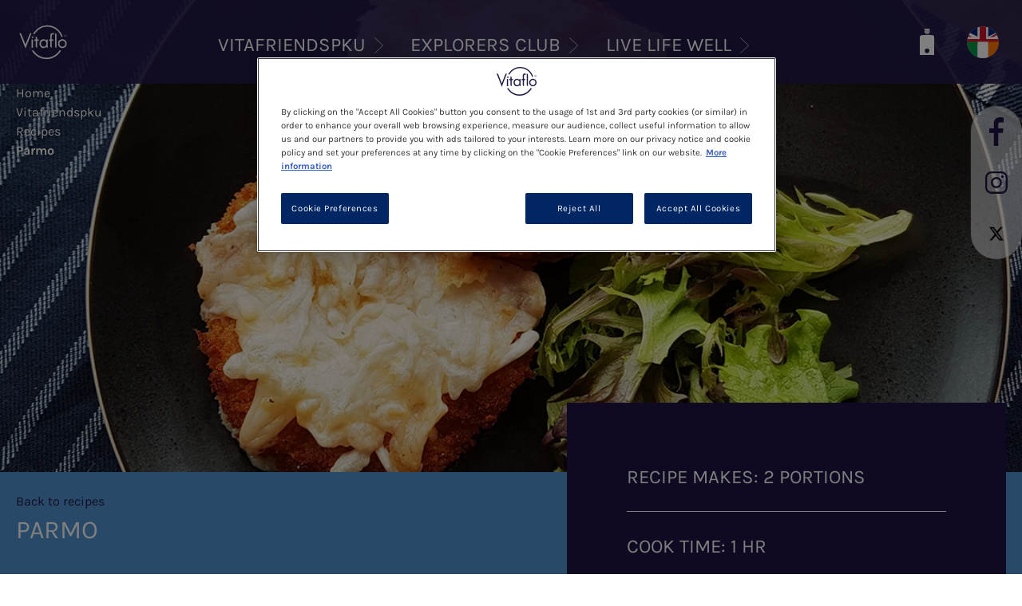

--- FILE ---
content_type: text/html; charset=UTF-8
request_url: https://www.vitafriendspku.co.uk/pku/recipe/parmo
body_size: 16371
content:


<!-- THEME DEBUG -->
<!-- THEME HOOK: 'html' -->
<!-- FILE NAME SUGGESTIONS:
   ▪️ html--node--10623.html.twig
   ▪️ html--node--%.html.twig
   ▪️ html--node.html.twig
   ✅ html.html.twig
-->
<!-- BEGIN OUTPUT from 'themes/custom/neutral/templates/layout/html.html.twig' -->
<!DOCTYPE html>
<html lang="en-GB" dir="ltr" prefix="og: https://ogp.me/ns#">
  <head>
    <meta charset="utf-8" />
<meta name="description" content="The perfect low protein version of this North East classic! This Parmo is exchange free and ideal for those on a low protein diet." />
<link rel="canonical" href="https://www.vitafriendspku.co.uk/pku/recipe/parmo" />
<meta property="og:site_name" content="Vitafriends PKU UK" />
<meta property="og:url" content="https://www.vitafriendspku.co.uk/pku/recipe/parmo" />
<meta property="og:title" content="Parmo" />
<meta name="google-site-verification" content="SnHTNb1LxvHdkT5sHgHVUmJSSdWEbEgSokRYre4gcu8" />
<meta name="MobileOptimized" content="width" />
<meta name="HandheldFriendly" content="true" />
<meta name="viewport" content="width=device-width, initial-scale=1.0" />
<link rel="icon" href="/themes/custom/vitaflo_components/favicon.ico" type="image/vnd.microsoft.icon" />
<link rel="alternate" hreflang="en" href="https://www.vitafriendspku.co.uk/pku/recipe/parmo" />

    <title>Parmo | Recipes | VitafriendsPKU</title>
    <link rel="stylesheet" media="all" href="/core/themes/stable9/css/system/components/align.module.css?t94d3a" />
<link rel="stylesheet" media="all" href="/core/themes/stable9/css/system/components/container-inline.module.css?t94d3a" />
<link rel="stylesheet" media="all" href="/core/themes/stable9/css/system/components/clearfix.module.css?t94d3a" />
<link rel="stylesheet" media="all" href="/core/themes/stable9/css/system/components/hidden.module.css?t94d3a" />
<link rel="stylesheet" media="all" href="/core/themes/stable9/css/system/components/item-list.module.css?t94d3a" />
<link rel="stylesheet" media="all" href="/core/themes/stable9/css/system/components/js.module.css?t94d3a" />
<link rel="stylesheet" media="all" href="/core/themes/stable9/css/system/components/position-container.module.css?t94d3a" />
<link rel="stylesheet" media="all" href="/core/themes/stable9/css/system/components/reset-appearance.module.css?t94d3a" />
<link rel="stylesheet" media="all" href="/core/themes/stable9/css/core/components/progress.module.css?t94d3a" />
<link rel="stylesheet" media="all" href="/core/themes/stable9/css/core/components/ajax-progress.module.css?t94d3a" />
<link rel="stylesheet" media="all" href="/core/themes/stable9/css/views/views.module.css?t94d3a" />
<link rel="stylesheet" media="all" href="/modules/contrib/better_social_sharing_buttons/css/better_social_sharing_buttons.css?t94d3a" />
<link rel="stylesheet" media="all" href="/modules/contrib/dsu_c_core/css/dsu_c_core.css?t94d3a" />
<link rel="stylesheet" media="all" href="/modules/contrib/paragraphs/css/paragraphs.unpublished.css?t94d3a" />
<link rel="stylesheet" media="all" href="/themes/custom/vitaflo_components/js/vanilla-notify/vanilla-notify.css?t94d3a" />
<link rel="stylesheet" media="all" href="/themes/contrib/classy/css/components/node.css?t94d3a" />
<link rel="stylesheet" media="all" href="/themes/custom/vitaflo_components/css/swiper-bundle.min.css?t94d3a" />
<link rel="stylesheet" media="all" href="/themes/custom/vitaflo_components/css/slick-to-swiper.css?t94d3a" />
<link rel="stylesheet" media="all" href="/themes/custom/vitaflo_components/css/original/font-Karla.css?t94d3a" />
<link rel="stylesheet" media="all" href="/themes/custom/vitaflo_components/css/original/styles.css?t94d3a" />
<link rel="stylesheet" media="all" href="/themes/custom/vitaflo_components/css/default.css?t94d3a" />

    <script type="application/json" data-drupal-selector="drupal-settings-json">{"path":{"baseUrl":"\/","pathPrefix":"","currentPath":"node\/10623","currentPathIsAdmin":false,"isFront":false,"currentLanguage":"en"},"pluralDelimiter":"\u0003","suppressDeprecationErrors":true,"gtag":{"tagId":"","consentMode":false,"otherIds":[],"events":[],"additionalConfigInfo":[]},"ajaxPageState":{"libraries":"[base64]","theme":"vitaflo_components","theme_token":null},"ajaxTrustedUrl":[],"gtm":{"tagId":null,"settings":{"data_layer":"dataLayer","include_environment":false},"tagIds":["GTM-NJFS8GL"]},"clientside_validation_jquery":{"validate_all_ajax_forms":2,"force_validate_on_blur":false,"force_html5_validation":false,"messages":{"required":"This field is required.","remote":"Please fix this field.","email":"Please enter a valid email address.","url":"Please enter a valid URL.","date":"Please enter a valid date.","dateISO":"Please enter a valid date (ISO).","number":"Please enter a valid number.","digits":"Please enter only digits.","equalTo":"Please enter the same value again.","maxlength":"Please enter no more than {0} characters.","minlength":"Please enter at least {0} characters.","rangelength":"Please enter a value between {0} and {1} characters long.","range":"Please enter a value between {0} and {1}.","max":"Please enter a value less than or equal to {0}.","min":"Please enter a value greater than or equal to {0}.","step":"Please enter a multiple of {0}."}},"ln_datalayer":{"data":{"module_name":"Lightnest Data Layer","module_version":"4.0.1","content_id":"10623","content_name":"Parmo","content_type":"recipe"}},"tracking_module":{"node":{"id":"10623","title":"Parmo"}},"csp":{"nonce":"gjeHHmElZPSkXWMba7pXbA"},"ajax":[],"user":{"uid":0,"permissionsHash":"be25ae1cd76d69f4863a51b82863875a6fc082e963037b0df62b97868641dbdf"}}</script>
<script src="/core/misc/drupalSettingsLoader.js?v=11.2.9"></script>
<script src="/modules/contrib/google_tag/js/gtag.js?t94d3a"></script>
<script src="/modules/contrib/google_tag/js/gtm.js?t94d3a"></script>
<script src="/modules/contrib/ln_datalayer/js/isMobile.min.js?t94d3a"></script>
<script src="/modules/contrib/ln_datalayer/js/ln_datalayer.js?t94d3a"></script>

          <link type="text/css" rel="stylesheet" id="seckit-clickjacking-no-body" media="all" href="/modules/contrib/seckit/css/seckit.no_body.css" />
        <!-- stop SecKit protection -->
        <script type="text/javascript" src="/modules/contrib/seckit/js/seckit.document_write.js?"></script>
        <noscript>
        <link type="text/css" rel="stylesheet" id="seckit-clickjacking-noscript-tag" media="all" href="/modules/contrib/seckit/css/seckit.noscript_tag.css" />
        <div id="seckit-noscript-tag">
          Sorry, you need to enable JavaScript to visit this website.
        </div>
        </noscript></head>
  <body class="theme-vitaflo-components page-node-type-recipe">
        <a href="#main-content" class="visually-hidden focusable">
      Skip to main content
    </a>
    

<!-- THEME DEBUG -->
<!-- THEME HOOK: 'google_tag_gtm_iframe' -->
<!-- BEGIN OUTPUT from 'modules/contrib/google_tag/templates/google-tag-gtm-iframe.html.twig' -->
<noscript><iframe src="https://www.googletagmanager.com/ns.html?id=GTM-NJFS8GL"
                  height="0" width="0" style="display:none;visibility:hidden"></iframe></noscript>

<!-- END OUTPUT from 'modules/contrib/google_tag/templates/google-tag-gtm-iframe.html.twig' -->


    

<!-- THEME DEBUG -->
<!-- THEME HOOK: 'off_canvas_page_wrapper' -->
<!-- 💡 BEGIN CUSTOM TEMPLATE OUTPUT from 'themes/custom/vitaflo_components/templates/original/layout/off-canvas-page-wrapper.html.twig' -->
  <div class="dialog-off-canvas-main-canvas" data-off-canvas-main-canvas id="wrapper">
    

<!-- THEME DEBUG -->
<!-- THEME HOOK: 'page' -->
<!-- FILE NAME SUGGESTIONS:
   ▪️ page--recipe.html.twig
   ▪️ page--node--10623.html.twig
   ▪️ page--node--%.html.twig
   ▪️ page--node.html.twig
   ✅ page.html.twig
-->
<!-- 💡 BEGIN CUSTOM TEMPLATE OUTPUT from 'themes/custom/vitaflo_components/templates/layout/page.html.twig' -->
  <header class="header header-absolute">
    <div class="header--wrapper">
      <div class="header--wrapper-background">
        <div class="header--content flex flex--justify-content-space-between">
          <a class="logo" href="/">
              <img class="image" src="/themes/custom/vitaflo_components/logo.svg" width="60" height="60" alt="Vitafriends PKU UK">
            </a>

          <nav class="header--navigation">
            

<!-- THEME DEBUG -->
<!-- THEME HOOK: 'menu__mainmenu' -->
<!-- FILE NAME SUGGESTIONS:
   ▪️ menu--mainmenu.html.twig
   ✅ menu--extras--mainmenu.html.twig
   ▪️ menu--extras.html.twig
   ▪️ menu--mainmenu.html.twig
   ▪️ menu.html.twig
-->
<!-- 💡 BEGIN CUSTOM TEMPLATE OUTPUT from 'themes/custom/vitaflo_components/templates/original/menu/menu--extras--mainmenu.html.twig' -->

<input type="checkbox" id="switchMenuMobile" tabindex="-1" class="menu--switch">
<ul class="menu flex flex--justify-content-space-around">
                                      <li class="menu--item">
            <input type="checkbox" id="menuSwitchSubmenu1" tabindex="-1" class="menu--switch">
            <label class="label" for="menuSwitchSubmenu1">
              <span class="convert-superscript ">Vitafriendspku</span>
              <span class="mask mobile-hide"></span>
            </label>
            <div class="submenu flex flex--justify-content-space-between">
              <div class="submenu--item">
                                <ul>
                                      <li class="subitem--0">
                      <a href="/christmas-magazine">
                                                <span class="convert-superscript ">Christmas Magazine</span>
                      </a>
                    </li>
                                      <li class="subitem--0">
                      <a href="/navigating-a-pku-diagnosis">
                                                <span class="convert-superscript ">What is PKU?</span>
                      </a>
                    </li>
                                      <li class="subitem--0">
                      <a href="/pku-journey">
                                                <span class="convert-superscript ">Your PKU Journey</span>
                      </a>
                    </li>
                                      <li class="subitem--0">
                      <a href="/all-products">
                                                <span class="convert-superscript ">Products</span>
                      </a>
                    </li>
                                      <li class="subitem--0">
                      <a href="/pku/recipes">
                                                <span class="convert-superscript ">Recipes</span>
                      </a>
                    </li>
                                      <li class="subitem--0">
                      <a href="/pku/news-events">
                                                <span class="convert-superscript ">News &amp; Events</span>
                      </a>
                    </li>
                                      <li class="subitem--0">
                      <a href="/pku/blogs">
                                                <span class="convert-superscript ">Blog</span>
                      </a>
                    </li>
                                      <li class="subitem--0">
                      <a href="/pku/homedelivery">
                                                <span class="convert-superscript ">Home Delivery</span>
                      </a>
                    </li>
                                      <li class="subitem--0">
                      <a href="/pku/about-us">
                                                <span class="convert-superscript ">About Us</span>
                      </a>
                    </li>
                                  </ul>
              </div>

              <div class="submenu--claim mobile-hide">
                <div class="submenu--claim-content">
                  

<!-- THEME DEBUG -->
<!-- THEME HOOK: 'media' -->
<!-- FILE NAME SUGGESTIONS:
   ▪️ media--source-svg.html.twig
   ▪️ media--svg--default.html.twig
   ▪️ media--svg.html.twig
   ▪️ media--default.html.twig
   ✅ media.html.twig
-->
<!-- 💡 BEGIN CUSTOM TEMPLATE OUTPUT from 'themes/custom/vitaflo_components/templates/original/layout/media.html.twig' -->
      

<!-- THEME DEBUG -->
<!-- THEME HOOK: 'field' -->
<!-- FILE NAME SUGGESTIONS:
   ▪️ field--media--field-media-svg--svg.html.twig
   ▪️ field--media--field-media-svg.html.twig
   ▪️ field--media--svg.html.twig
   ▪️ field--field-media-svg.html.twig
   ▪️ field--svg-image-field.html.twig
   ✅ field.html.twig
-->
<!-- 💡 BEGIN CUSTOM TEMPLATE OUTPUT from 'themes/custom/vitaflo_components/templates/original/field/field.html.twig' -->

              

<!-- THEME DEBUG -->
<!-- THEME HOOK: 'svg_image_field_formatter' -->
<!-- BEGIN OUTPUT from 'modules/contrib/svg_image_field/templates/svg-image-field-formatter.html.twig' -->
  <img alt="vitafriendspku_circle" src="/sites/default/files/2020-10/vitafriendspku_circle.svg" />

<!-- END OUTPUT from 'modules/contrib/svg_image_field/templates/svg-image-field-formatter.html.twig' -->


      
<!-- END CUSTOM TEMPLATE OUTPUT from 'themes/custom/vitaflo_components/templates/original/field/field.html.twig' -->


  
<!-- END CUSTOM TEMPLATE OUTPUT from 'themes/custom/vitaflo_components/templates/original/layout/media.html.twig' -->


                  <div class="submenu--claim-text">
                    Vitafriends PKU UK is designed for people with Phenylketonuria (PKU) who have been prescribed a Vitaflo International Ltd (Vitaflo) product by their healthcare professional.
                  </div>
                </div>
              </div>
            </div>
          </li>
        
                                <li class="menu--item">
            <input type="checkbox" id="menuSwitchSubmenu2" tabindex="-1" class="menu--switch">
            <label class="label" for="menuSwitchSubmenu2">
              <span class="convert-superscript ">Explorers club</span>
              <span class="mask mobile-hide"></span>
            </label>
            <div class="submenu flex flex--justify-content-space-between">
              <div class="submenu--item">
                                <ul>
                                      <li class="subitem--0">
                      <a href="/explorers-club/login">
                                                <span class="convert-superscript ">LOGIN</span>
                      </a>
                    </li>
                                      <li class="subitem--0">
                      <a href="/explorers-club/what-is-the-vitafriends-explorers-club">
                                                <span class="convert-superscript ">WHAT IS IT?</span>
                      </a>
                    </li>
                                      <li class="subitem--0">
                      <a href="/explorers-club/lyour-explorers-journey">
                                                <span class="convert-superscript ">Your explorers journey</span>
                      </a>
                    </li>
                                  </ul>
              </div>

              <div class="submenu--claim mobile-hide">
                <div class="submenu--claim-content">
                  

<!-- THEME DEBUG -->
<!-- THEME HOOK: 'media' -->
<!-- FILE NAME SUGGESTIONS:
   ▪️ media--source-svg.html.twig
   ▪️ media--svg--default.html.twig
   ▪️ media--svg.html.twig
   ▪️ media--default.html.twig
   ✅ media.html.twig
-->
<!-- 💡 BEGIN CUSTOM TEMPLATE OUTPUT from 'themes/custom/vitaflo_components/templates/original/layout/media.html.twig' -->
      

<!-- THEME DEBUG -->
<!-- THEME HOOK: 'field' -->
<!-- FILE NAME SUGGESTIONS:
   ▪️ field--media--field-media-svg--svg.html.twig
   ▪️ field--media--field-media-svg.html.twig
   ▪️ field--media--svg.html.twig
   ▪️ field--field-media-svg.html.twig
   ▪️ field--svg-image-field.html.twig
   ✅ field.html.twig
-->
<!-- 💡 BEGIN CUSTOM TEMPLATE OUTPUT from 'themes/custom/vitaflo_components/templates/original/field/field.html.twig' -->

              

<!-- THEME DEBUG -->
<!-- THEME HOOK: 'svg_image_field_formatter' -->
<!-- BEGIN OUTPUT from 'modules/contrib/svg_image_field/templates/svg-image-field-formatter.html.twig' -->
  <img alt="ec_circle.svg" src="/sites/default/files/2020-10/ec_circle.svg" />

<!-- END OUTPUT from 'modules/contrib/svg_image_field/templates/svg-image-field-formatter.html.twig' -->


      
<!-- END CUSTOM TEMPLATE OUTPUT from 'themes/custom/vitaflo_components/templates/original/field/field.html.twig' -->


  
<!-- END CUSTOM TEMPLATE OUTPUT from 'themes/custom/vitaflo_components/templates/original/layout/media.html.twig' -->


                  <div class="submenu--claim-text">
                    The Explorers Club is an education programme for families starting their PKU journey.
                  </div>
                </div>
              </div>
            </div>
          </li>
        
                                <li class="menu--item">
            <input type="checkbox" id="menuSwitchSubmenu3" tabindex="-1" class="menu--switch">
            <label class="label" for="menuSwitchSubmenu3">
              <span class="convert-superscript ">Live Life Well</span>
              <span class="mask mobile-hide"></span>
            </label>
            <div class="submenu flex flex--justify-content-space-between">
              <div class="submenu--item">
                                <ul>
                                      <li class="subitem--0">
                      <a href="/live-life-well/healthy-pku-living">
                                                <span class="convert-superscript ">HOME</span>
                      </a>
                    </li>
                                      <li class="subitem--0">
                      <a href="/live-life-well/about-the-recipes">
                                                <span class="convert-superscript ">3 steps to healthy PKU living</span>
                      </a>
                    </li>
                                      <li class="subitem--0">
                      <a href="/live-life-well/events">
                                                <span class="convert-superscript ">EVENTS</span>
                      </a>
                    </li>
                                      <li class="subitem--0">
                      <a href="/live-life-well/resources">
                                                <span class="convert-superscript ">RESOURCES</span>
                      </a>
                    </li>
                                      <li class="subitem--0">
                      <a href="/live-life-well/recipes">
                                                <span class="convert-superscript ">Recipes</span>
                      </a>
                    </li>
                                  </ul>
              </div>

              <div class="submenu--claim mobile-hide">
                <div class="submenu--claim-content">
                  

<!-- THEME DEBUG -->
<!-- THEME HOOK: 'media' -->
<!-- FILE NAME SUGGESTIONS:
   ▪️ media--source-svg.html.twig
   ▪️ media--svg--default.html.twig
   ▪️ media--svg.html.twig
   ▪️ media--default.html.twig
   ✅ media.html.twig
-->
<!-- 💡 BEGIN CUSTOM TEMPLATE OUTPUT from 'themes/custom/vitaflo_components/templates/original/layout/media.html.twig' -->
      

<!-- THEME DEBUG -->
<!-- THEME HOOK: 'field' -->
<!-- FILE NAME SUGGESTIONS:
   ▪️ field--media--field-media-svg--svg.html.twig
   ▪️ field--media--field-media-svg.html.twig
   ▪️ field--media--svg.html.twig
   ▪️ field--field-media-svg.html.twig
   ▪️ field--svg-image-field.html.twig
   ✅ field.html.twig
-->
<!-- 💡 BEGIN CUSTOM TEMPLATE OUTPUT from 'themes/custom/vitaflo_components/templates/original/field/field.html.twig' -->

              

<!-- THEME DEBUG -->
<!-- THEME HOOK: 'svg_image_field_formatter' -->
<!-- BEGIN OUTPUT from 'modules/contrib/svg_image_field/templates/svg-image-field-formatter.html.twig' -->
  <img alt="llw_circle.svg" src="/sites/default/files/2020-10/llw_circle.svg" />

<!-- END OUTPUT from 'modules/contrib/svg_image_field/templates/svg-image-field-formatter.html.twig' -->


      
<!-- END CUSTOM TEMPLATE OUTPUT from 'themes/custom/vitaflo_components/templates/original/field/field.html.twig' -->


  
<!-- END CUSTOM TEMPLATE OUTPUT from 'themes/custom/vitaflo_components/templates/original/layout/media.html.twig' -->


                  <div class="submenu--claim-text">
                    LiveLifeWell is a Healthy PKU living pack specifically designed for adults with PKU.
                  </div>
                </div>
              </div>
            </div>
          </li>
        
            
  </ul>

<!-- END CUSTOM TEMPLATE OUTPUT from 'themes/custom/vitaflo_components/templates/original/menu/menu--extras--mainmenu.html.twig' -->


          </nav>

          <div class="header--right flex flex--align-items-center">

                                                  
            
                          <a href="/all-products" class="menu-flask margin-right--36 inline-block" title="Link to product list page">
                <img class="image active" src="/themes/custom/vitaflo_components/images/icons/flask.svg" height="50" alt="Link to product list page icon">
              </a>
            
            <div class="tooltip">
              <div class="lang-switcher inline-block">
                                                  
                
                                                                                                                
                                          <a href="/change-country">
                        <label for="lang-switcher--active" class="lang-switcher--active-label" title="English" style="pointer-events: none;">
                          <img class="lang-switcher--image" src="/themes/custom/vitaflo_components/images/flags-clean/en.svg" height="45" alt="English" title="English">
                        </label>
                      </a>
                                                                                        <input type="checkbox" id="lang-switcher--active" tabindex="-1" class="hidden lang-switcher--active">
              </div>
                              <span class="tooltiptext">Change language</span>
                          </div>

            
            
            <label for="switchMenuMobile" class="menu-hamburger margin-left--36 desktop-hide cursor-pointer">
              <img class="image" src="/themes/custom/vitaflo_components/images/icons/burger_menu.svg" alt="Menu">
            </label>
          </div>
        </div>
      </div>

      <div class="subheader-wrapper flex flex--justify-content-space-between w-full">
          

<!-- THEME DEBUG -->
<!-- THEME HOOK: 'block' -->
<!-- FILE NAME SUGGESTIONS:
   ▪️ block--vitaflo-components-breadcrumbs.html.twig
   ▪️ block--system-breadcrumb-block.html.twig
   ▪️ block--system.html.twig
   ✅ block.html.twig
-->
<!-- 💡 BEGIN CUSTOM TEMPLATE OUTPUT from 'themes/custom/vitaflo_components/templates/original/block/block.html.twig' -->
  
  
      

<!-- THEME DEBUG -->
<!-- THEME HOOK: 'breadcrumb' -->
<!-- 💡 BEGIN CUSTOM TEMPLATE OUTPUT from 'themes/custom/vitaflo_components/templates/block/breadcrumb.html.twig' -->
  <div class="breadcrumbs-content">
  <ol>
                <li>
        <a href="/" title="Home" class="convert-superscript">Home</a>
      </li>
      
                <li>
        <a href="/" title="Vitafriendspku" class="convert-superscript">Vitafriendspku</a>
      </li>
      
                <li>
        <a href="/pku/recipes" title="Recipes" class="convert-superscript">Recipes</a>
      </li>
      
                <li class="last-item">
        <span class="convert-superscript">Parmo</span>
      </li>
      
        </ol>
  </div>

<!-- END CUSTOM TEMPLATE OUTPUT from 'themes/custom/vitaflo_components/templates/block/breadcrumb.html.twig' -->


  
<!-- END CUSTOM TEMPLATE OUTPUT from 'themes/custom/vitaflo_components/templates/original/block/block.html.twig' -->



                      <div class="header-social !absolute right-0 top-2">
              <div class="header-social--wrapper">
                <div class="header-social--content">
                  <ul class="header-social--list desktop-hide">
                    <li class="header-social--item">
                      <a href="#" class="header-social--item-link" id="header-social--share-mobile-link">
                        <img src="/themes/custom/vitaflo_components/images/icons/down.svg" alt="Share" width="22" class="image">
                      </a>
                    </li>
                  </ul>
                  <ul class="header-social--list mobile-hide" id="header-social--share-mobile-menu">
                    

<!-- THEME DEBUG -->
<!-- THEME HOOK: 'menu__topsociallinks' -->
<!-- FILE NAME SUGGESTIONS:
   ▪️ menu--topsociallinks.html.twig
   ✅ menu--extras--topsociallinks.html.twig
   ▪️ menu--extras.html.twig
   ▪️ menu--topsociallinks.html.twig
   ▪️ menu.html.twig
-->
<!-- 💡 BEGIN CUSTOM TEMPLATE OUTPUT from 'themes/custom/vitaflo_components/templates/original/menu/menu--extras--topsociallinks.html.twig' -->


          <li class="social-icons--item">
        <a href="https://www.facebook.com/VitafriendsPKU.uk/?utm_source=website&amp;utm_medium=referral&amp;utm_campaign=Vitafriends-website_7" target="_blank" title="Facebook" class="social-icons--item-link">
          <img class="image-icon" src="/sites/default/files/2020-10/fb.svg" alt="Facebook" title="Facebook">
          <img class="image image-white" src="/sites/default/files/2021-04/facebook-icon-white.svg" alt="Facebook" title="Facebook">
          <img class="image image-dark" src="/sites/default/files/2021-04/facebook-icon-dark_0.svg" alt="Facebook" title="Facebook">
        </a>
      </li>
          <li class="social-icons--item">
        <a href="https://www.instagram.com/vitafriendspku/?utm_source=VitafriendsPKU%20UK&amp;utm_medium=Social%20Menu&amp;utm_campaign=Instagram%20Social" target="_blank" title="Instagram" class="social-icons--item-link">
          <img class="image-icon" src="/sites/default/files/2020-10/ig.svg" alt="Instagram" title="Instagram">
          <img class="image image-white" src="/sites/default/files/2021-04/instagram-icon-white.svg" alt="Instagram" title="Instagram">
          <img class="image image-dark" src="/sites/default/files/2021-04/instagram-icon-dark_0.svg" alt="Instagram" title="Instagram">
        </a>
      </li>
          <li class="social-icons--item">
        <a href="https://twitter.com/VitafriendsPKU?utm_source=VitafriendsPKU%20UK&amp;utm_medium=Social%20Menu&amp;utm_campaign=Twitter%20Social" target="_blank" title="X" class="social-icons--item-link">
          <img class="image-icon" src="/sites/default/files/2024-05/X-icon-black.svg" alt="X" title="X">
          <img class="image image-white" src="/sites/default/files/2024-05/x%20svg_1.svg" alt="X" title="X">
          <img class="image image-dark" src="/sites/default/files/2024-05/x%20svg_2.svg" alt="X" title="X">
        </a>
      </li>
    


<!-- END CUSTOM TEMPLATE OUTPUT from 'themes/custom/vitaflo_components/templates/original/menu/menu--extras--topsociallinks.html.twig' -->


                  </ul>
                </div>
              </div>
            </div>
                </div>
    </div>
  </header>

  <main role="main">
    <div class="layout-content" id="content-wrapper">
      

<!-- THEME DEBUG -->
<!-- THEME HOOK: 'region' -->
<!-- FILE NAME SUGGESTIONS:
   ▪️ region--content.html.twig
   ✅ region.html.twig
-->
<!-- 💡 BEGIN CUSTOM TEMPLATE OUTPUT from 'themes/custom/vitaflo_components/templates/original/layout/region.html.twig' -->
    <!--
  region.html.twig
    CLASSES: region, region-content
    ATTR CLASSES: 
  -->
              

<!-- THEME DEBUG -->
<!-- THEME HOOK: 'block' -->
<!-- FILE NAME SUGGESTIONS:
   ▪️ block--vitaflo-components-content.html.twig
   ▪️ block--system-main-block.html.twig
   ▪️ block--system.html.twig
   ✅ block.html.twig
-->
<!-- 💡 BEGIN CUSTOM TEMPLATE OUTPUT from 'themes/custom/vitaflo_components/templates/original/block/block.html.twig' -->
  
  
      

<!-- THEME DEBUG -->
<!-- THEME HOOK: 'node' -->
<!-- FILE NAME SUGGESTIONS:
   ▪️ node--10623--full.html.twig
   ▪️ node--10623.html.twig
   ▪️ node--recipe--full.html.twig
   ✅ node--recipe.html.twig
   ▪️ node--full.html.twig
   ▪️ node.html.twig
-->
<!-- 💡 BEGIN CUSTOM TEMPLATE OUTPUT from 'themes/custom/vitaflo_components/templates/original/content/node--recipe.html.twig' -->


              
  <div class="cover flex flex--direction-column flex--justify-content-space-between">
    <div class="cover--desktop" style="background-image:url(/sites/default/files/2020-08/Parmo-L.jpg)"></div>
    <div class="cover--mobile" style="background-image:url(/sites/default/files/2020-08/Parmo-L.jpg)"></div>
    <img src="/sites/default/files/2020-08/Parmo-L.jpg" alt="" class="hidden print--show" loading="lazy">
  </div>

  <header class="header--strip header--strip-recipe header--strip-light-blue">
    <div class="section--wrapper">
      <div class="section--inner section--inner-xlg flex--align-items-stretch flex--justify-content-space-between flex--only-desktop">
        <div class="header--strip-recipe-controls">
                      

<!-- THEME DEBUG -->
<!-- THEME HOOK: 'field' -->
<!-- FILE NAME SUGGESTIONS:
   ▪️ field--block-content--field-link--link.html.twig
   ▪️ field--block-content--field-link.html.twig
   ▪️ field--block-content--link.html.twig
   ▪️ field--field-link.html.twig
   ▪️ field--link.html.twig
   ✅ field.html.twig
-->
<!-- 💡 BEGIN CUSTOM TEMPLATE OUTPUT from 'themes/custom/vitaflo_components/templates/original/field/field.html.twig' -->

              <a href="/pku/recipes">Back to recipes</a>
      
<!-- END CUSTOM TEMPLATE OUTPUT from 'themes/custom/vitaflo_components/templates/original/field/field.html.twig' -->


          
          <h1 class="h1 header--strip-label">

<!-- THEME DEBUG -->
<!-- THEME HOOK: 'field' -->
<!-- FILE NAME SUGGESTIONS:
   ▪️ field--node--title--recipe.html.twig
   ✅ field--node--title.html.twig
   ▪️ field--node--recipe.html.twig
   ▪️ field--title.html.twig
   ▪️ field--string.html.twig
   ▪️ field.html.twig
-->
<!-- 💡 BEGIN CUSTOM TEMPLATE OUTPUT from 'themes/custom/vitaflo_components/templates/original/field/field--node--title.html.twig' -->
Parmo
<!-- END CUSTOM TEMPLATE OUTPUT from 'themes/custom/vitaflo_components/templates/original/field/field--node--title.html.twig' -->

</h1>
          <div class="header--strip-recipe-buttons">
            <button
              class="button--text button--text-print recipe--print mobile-hide"
              title="Print recipe"
              data-recipe_id="10623"
              data-recipe_name="Parmo"
              data-recipe_course="Main meals"
              data-recipe_total_time="1 hr"
              data-recipe_brand="Vitaflo"
              data-recipe_servings="2 portions"
              onclick="window.print();"
            >
              Print recipe
            </button>

            <button onclick="copyUrlToClipboard('URL copied to clipboard'); return false;" class="button--text button--text-share" title="Share recipe">

              Share recipe
            </button>
          </div>
        </div>
                  <div class="header--strip-recipe-info">
            <ul class="header--strip-recipe-info-list">
                              <li class="header--strip-recipe-info-list-item">
                  RECIPE MAKES: 2 portions
                </li>
                                                          <li class="header--strip-recipe-info-list-item">
                  COOK TIME: 1 hr
                </li>
                                        </ul>
          </div>
              </div>
    </div>
  </header>

  <div class="section--wrapper">
    <div class="section--inner section--inner-xlg flex--justify-content-space-between flex flex--wrap recipe-content--main-section section--no-gutters-only-mobile ">
      <div class="recipe-content--content flex--mobile-order-3">
        
                  <div class="recipe-content--method collapsible-section flex--mobile-order-2">
            <div class="collapsible-section--label collapsible-section--light-gray">
              Method
            </div>
            <div class="collapsible-section--content">
                            

<!-- THEME DEBUG -->
<!-- THEME HOOK: 'field' -->
<!-- FILE NAME SUGGESTIONS:
   ▪️ field--node--field-recipe-steps--recipe.html.twig
   ▪️ field--node--field-recipe-steps.html.twig
   ▪️ field--node--recipe.html.twig
   ▪️ field--field-recipe-steps.html.twig
   ▪️ field--entity-reference-revisions.html.twig
   ✅ field.html.twig
-->
<!-- 💡 BEGIN CUSTOM TEMPLATE OUTPUT from 'themes/custom/vitaflo_components/templates/original/field/field.html.twig' -->

                

<!-- THEME DEBUG -->
<!-- THEME HOOK: 'paragraph' -->
<!-- FILE NAME SUGGESTIONS:
   ▪️ paragraph--recipe-steps--parent-recipe.html.twig
   ✅ paragraph--recipe-steps--default.html.twig
   ▪️ paragraph--recipe-steps.html.twig
   ▪️ paragraph--default.html.twig
   ▪️ paragraph.html.twig
-->
<!-- 💡 BEGIN CUSTOM TEMPLATE OUTPUT from 'themes/custom/vitaflo_components/templates/original/paragraph/paragraph--recipe-steps--default.html.twig' -->
  <!-- paragraph 9686 -->
  <div id="paragraph-9686" class="paragraph paragraph--type--recipe-steps">
          <div class="recipe-content--method-item">
        <div class="recipe-content--method-item-label">
          Step 1
                  </div>
        <div class="recipe-content--method-item-description">
          

<!-- THEME DEBUG -->
<!-- THEME HOOK: 'field' -->
<!-- FILE NAME SUGGESTIONS:
   ▪️ field--paragraph--field-recipe-steps-text--recipe-steps.html.twig
   ▪️ field--paragraph--field-recipe-steps-text.html.twig
   ▪️ field--paragraph--recipe-steps.html.twig
   ▪️ field--field-recipe-steps-text.html.twig
   ▪️ field--text-long.html.twig
   ✅ field.html.twig
-->
<!-- 💡 BEGIN CUSTOM TEMPLATE OUTPUT from 'themes/custom/vitaflo_components/templates/original/field/field.html.twig' -->

              <p>For the sauce, heat the butter in a saucepan over a medium heat.</p>
      
<!-- END CUSTOM TEMPLATE OUTPUT from 'themes/custom/vitaflo_components/templates/original/field/field.html.twig' -->


        </div>
      </div>
      </div>

<!-- END CUSTOM TEMPLATE OUTPUT from 'themes/custom/vitaflo_components/templates/original/paragraph/paragraph--recipe-steps--default.html.twig' -->


              

<!-- THEME DEBUG -->
<!-- THEME HOOK: 'paragraph' -->
<!-- FILE NAME SUGGESTIONS:
   ▪️ paragraph--recipe-steps--parent-recipe.html.twig
   ✅ paragraph--recipe-steps--default.html.twig
   ▪️ paragraph--recipe-steps.html.twig
   ▪️ paragraph--default.html.twig
   ▪️ paragraph.html.twig
-->
<!-- 💡 BEGIN CUSTOM TEMPLATE OUTPUT from 'themes/custom/vitaflo_components/templates/original/paragraph/paragraph--recipe-steps--default.html.twig' -->
  <!-- paragraph 9687 -->
  <div id="paragraph-9687" class="paragraph paragraph--type--recipe-steps">
          <div class="recipe-content--method-item">
        <div class="recipe-content--method-item-label">
          Step 2
                  </div>
        <div class="recipe-content--method-item-description">
          

<!-- THEME DEBUG -->
<!-- THEME HOOK: 'field' -->
<!-- FILE NAME SUGGESTIONS:
   ▪️ field--paragraph--field-recipe-steps-text--recipe-steps.html.twig
   ▪️ field--paragraph--field-recipe-steps-text.html.twig
   ▪️ field--paragraph--recipe-steps.html.twig
   ▪️ field--field-recipe-steps-text.html.twig
   ▪️ field--text-long.html.twig
   ✅ field.html.twig
-->
<!-- 💡 BEGIN CUSTOM TEMPLATE OUTPUT from 'themes/custom/vitaflo_components/templates/original/field/field.html.twig' -->

              <p>Add 20g the Fate Low Protein All-Purpose Mix and stir continuously for 2-3 minutes.</p>
      
<!-- END CUSTOM TEMPLATE OUTPUT from 'themes/custom/vitaflo_components/templates/original/field/field.html.twig' -->


        </div>
      </div>
      </div>

<!-- END CUSTOM TEMPLATE OUTPUT from 'themes/custom/vitaflo_components/templates/original/paragraph/paragraph--recipe-steps--default.html.twig' -->


              

<!-- THEME DEBUG -->
<!-- THEME HOOK: 'paragraph' -->
<!-- FILE NAME SUGGESTIONS:
   ▪️ paragraph--recipe-steps--parent-recipe.html.twig
   ✅ paragraph--recipe-steps--default.html.twig
   ▪️ paragraph--recipe-steps.html.twig
   ▪️ paragraph--default.html.twig
   ▪️ paragraph.html.twig
-->
<!-- 💡 BEGIN CUSTOM TEMPLATE OUTPUT from 'themes/custom/vitaflo_components/templates/original/paragraph/paragraph--recipe-steps--default.html.twig' -->
  <!-- paragraph 9688 -->
  <div id="paragraph-9688" class="paragraph paragraph--type--recipe-steps">
          <div class="recipe-content--method-item">
        <div class="recipe-content--method-item-label">
          Step 3
                  </div>
        <div class="recipe-content--method-item-description">
          

<!-- THEME DEBUG -->
<!-- THEME HOOK: 'field' -->
<!-- FILE NAME SUGGESTIONS:
   ▪️ field--paragraph--field-recipe-steps-text--recipe-steps.html.twig
   ▪️ field--paragraph--field-recipe-steps-text.html.twig
   ▪️ field--paragraph--recipe-steps.html.twig
   ▪️ field--field-recipe-steps-text.html.twig
   ▪️ field--text-long.html.twig
   ✅ field.html.twig
-->
<!-- 💡 BEGIN CUSTOM TEMPLATE OUTPUT from 'themes/custom/vitaflo_components/templates/original/field/field.html.twig' -->

              <p>Gradually pour in 100ml ProZero, stirring continuously.</p>
      
<!-- END CUSTOM TEMPLATE OUTPUT from 'themes/custom/vitaflo_components/templates/original/field/field.html.twig' -->


        </div>
      </div>
      </div>

<!-- END CUSTOM TEMPLATE OUTPUT from 'themes/custom/vitaflo_components/templates/original/paragraph/paragraph--recipe-steps--default.html.twig' -->


              

<!-- THEME DEBUG -->
<!-- THEME HOOK: 'paragraph' -->
<!-- FILE NAME SUGGESTIONS:
   ▪️ paragraph--recipe-steps--parent-recipe.html.twig
   ✅ paragraph--recipe-steps--default.html.twig
   ▪️ paragraph--recipe-steps.html.twig
   ▪️ paragraph--default.html.twig
   ▪️ paragraph.html.twig
-->
<!-- 💡 BEGIN CUSTOM TEMPLATE OUTPUT from 'themes/custom/vitaflo_components/templates/original/paragraph/paragraph--recipe-steps--default.html.twig' -->
  <!-- paragraph 9689 -->
  <div id="paragraph-9689" class="paragraph paragraph--type--recipe-steps">
          <div class="recipe-content--method-item">
        <div class="recipe-content--method-item-label">
          Step 4
                  </div>
        <div class="recipe-content--method-item-description">
          

<!-- THEME DEBUG -->
<!-- THEME HOOK: 'field' -->
<!-- FILE NAME SUGGESTIONS:
   ▪️ field--paragraph--field-recipe-steps-text--recipe-steps.html.twig
   ▪️ field--paragraph--field-recipe-steps-text.html.twig
   ▪️ field--paragraph--recipe-steps.html.twig
   ▪️ field--field-recipe-steps-text.html.twig
   ▪️ field--text-long.html.twig
   ✅ field.html.twig
-->
<!-- 💡 BEGIN CUSTOM TEMPLATE OUTPUT from 'themes/custom/vitaflo_components/templates/original/field/field.html.twig' -->

              <p>Add the tomato puree, mustard powder and 175g Violife Original flavour block, stir and cook until the Violife has melted.</p>
      
<!-- END CUSTOM TEMPLATE OUTPUT from 'themes/custom/vitaflo_components/templates/original/field/field.html.twig' -->


        </div>
      </div>
      </div>

<!-- END CUSTOM TEMPLATE OUTPUT from 'themes/custom/vitaflo_components/templates/original/paragraph/paragraph--recipe-steps--default.html.twig' -->


              

<!-- THEME DEBUG -->
<!-- THEME HOOK: 'paragraph' -->
<!-- FILE NAME SUGGESTIONS:
   ▪️ paragraph--recipe-steps--parent-recipe.html.twig
   ✅ paragraph--recipe-steps--default.html.twig
   ▪️ paragraph--recipe-steps.html.twig
   ▪️ paragraph--default.html.twig
   ▪️ paragraph.html.twig
-->
<!-- 💡 BEGIN CUSTOM TEMPLATE OUTPUT from 'themes/custom/vitaflo_components/templates/original/paragraph/paragraph--recipe-steps--default.html.twig' -->
  <!-- paragraph 9690 -->
  <div id="paragraph-9690" class="paragraph paragraph--type--recipe-steps">
          <div class="recipe-content--method-item">
        <div class="recipe-content--method-item-label">
          Step 5
                  </div>
        <div class="recipe-content--method-item-description">
          

<!-- THEME DEBUG -->
<!-- THEME HOOK: 'field' -->
<!-- FILE NAME SUGGESTIONS:
   ▪️ field--paragraph--field-recipe-steps-text--recipe-steps.html.twig
   ▪️ field--paragraph--field-recipe-steps-text.html.twig
   ▪️ field--paragraph--recipe-steps.html.twig
   ▪️ field--field-recipe-steps-text.html.twig
   ▪️ field--text-long.html.twig
   ✅ field.html.twig
-->
<!-- 💡 BEGIN CUSTOM TEMPLATE OUTPUT from 'themes/custom/vitaflo_components/templates/original/field/field.html.twig' -->

              <p>Season to taste.</p>
      
<!-- END CUSTOM TEMPLATE OUTPUT from 'themes/custom/vitaflo_components/templates/original/field/field.html.twig' -->


        </div>
      </div>
      </div>

<!-- END CUSTOM TEMPLATE OUTPUT from 'themes/custom/vitaflo_components/templates/original/paragraph/paragraph--recipe-steps--default.html.twig' -->


              

<!-- THEME DEBUG -->
<!-- THEME HOOK: 'paragraph' -->
<!-- FILE NAME SUGGESTIONS:
   ▪️ paragraph--recipe-steps--parent-recipe.html.twig
   ✅ paragraph--recipe-steps--default.html.twig
   ▪️ paragraph--recipe-steps.html.twig
   ▪️ paragraph--default.html.twig
   ▪️ paragraph.html.twig
-->
<!-- 💡 BEGIN CUSTOM TEMPLATE OUTPUT from 'themes/custom/vitaflo_components/templates/original/paragraph/paragraph--recipe-steps--default.html.twig' -->
  <!-- paragraph 9691 -->
  <div id="paragraph-9691" class="paragraph paragraph--type--recipe-steps">
          <div class="recipe-content--method-item">
        <div class="recipe-content--method-item-label">
          Step 6
                  </div>
        <div class="recipe-content--method-item-description">
          

<!-- THEME DEBUG -->
<!-- THEME HOOK: 'field' -->
<!-- FILE NAME SUGGESTIONS:
   ▪️ field--paragraph--field-recipe-steps-text--recipe-steps.html.twig
   ▪️ field--paragraph--field-recipe-steps-text.html.twig
   ▪️ field--paragraph--recipe-steps.html.twig
   ▪️ field--field-recipe-steps-text.html.twig
   ▪️ field--text-long.html.twig
   ✅ field.html.twig
-->
<!-- 💡 BEGIN CUSTOM TEMPLATE OUTPUT from 'themes/custom/vitaflo_components/templates/original/field/field.html.twig' -->

              <p>Preheat the oven to 200°C/fan 180°C/gas mark 6.</p>
      
<!-- END CUSTOM TEMPLATE OUTPUT from 'themes/custom/vitaflo_components/templates/original/field/field.html.twig' -->


        </div>
      </div>
      </div>

<!-- END CUSTOM TEMPLATE OUTPUT from 'themes/custom/vitaflo_components/templates/original/paragraph/paragraph--recipe-steps--default.html.twig' -->


              

<!-- THEME DEBUG -->
<!-- THEME HOOK: 'paragraph' -->
<!-- FILE NAME SUGGESTIONS:
   ▪️ paragraph--recipe-steps--parent-recipe.html.twig
   ✅ paragraph--recipe-steps--default.html.twig
   ▪️ paragraph--recipe-steps.html.twig
   ▪️ paragraph--default.html.twig
   ▪️ paragraph.html.twig
-->
<!-- 💡 BEGIN CUSTOM TEMPLATE OUTPUT from 'themes/custom/vitaflo_components/templates/original/paragraph/paragraph--recipe-steps--default.html.twig' -->
  <!-- paragraph 9692 -->
  <div id="paragraph-9692" class="paragraph paragraph--type--recipe-steps">
          <div class="recipe-content--method-item">
        <div class="recipe-content--method-item-label">
          Step 7
                  </div>
        <div class="recipe-content--method-item-description">
          

<!-- THEME DEBUG -->
<!-- THEME HOOK: 'field' -->
<!-- FILE NAME SUGGESTIONS:
   ▪️ field--paragraph--field-recipe-steps-text--recipe-steps.html.twig
   ▪️ field--paragraph--field-recipe-steps-text.html.twig
   ▪️ field--paragraph--recipe-steps.html.twig
   ▪️ field--field-recipe-steps-text.html.twig
   ▪️ field--text-long.html.twig
   ✅ field.html.twig
-->
<!-- 💡 BEGIN CUSTOM TEMPLATE OUTPUT from 'themes/custom/vitaflo_components/templates/original/field/field.html.twig' -->

              <p>Heat the deep fat fryer to a medium heat, according to manufacturer’s instructions.</p>
      
<!-- END CUSTOM TEMPLATE OUTPUT from 'themes/custom/vitaflo_components/templates/original/field/field.html.twig' -->


        </div>
      </div>
      </div>

<!-- END CUSTOM TEMPLATE OUTPUT from 'themes/custom/vitaflo_components/templates/original/paragraph/paragraph--recipe-steps--default.html.twig' -->


              

<!-- THEME DEBUG -->
<!-- THEME HOOK: 'paragraph' -->
<!-- FILE NAME SUGGESTIONS:
   ▪️ paragraph--recipe-steps--parent-recipe.html.twig
   ✅ paragraph--recipe-steps--default.html.twig
   ▪️ paragraph--recipe-steps.html.twig
   ▪️ paragraph--default.html.twig
   ▪️ paragraph.html.twig
-->
<!-- 💡 BEGIN CUSTOM TEMPLATE OUTPUT from 'themes/custom/vitaflo_components/templates/original/paragraph/paragraph--recipe-steps--default.html.twig' -->
  <!-- paragraph 9693 -->
  <div id="paragraph-9693" class="paragraph paragraph--type--recipe-steps">
          <div class="recipe-content--method-item">
        <div class="recipe-content--method-item-label">
          Step 8
                  </div>
        <div class="recipe-content--method-item-description">
          

<!-- THEME DEBUG -->
<!-- THEME HOOK: 'field' -->
<!-- FILE NAME SUGGESTIONS:
   ▪️ field--paragraph--field-recipe-steps-text--recipe-steps.html.twig
   ▪️ field--paragraph--field-recipe-steps-text.html.twig
   ▪️ field--paragraph--recipe-steps.html.twig
   ▪️ field--field-recipe-steps-text.html.twig
   ▪️ field--text-long.html.twig
   ✅ field.html.twig
-->
<!-- 💡 BEGIN CUSTOM TEMPLATE OUTPUT from 'themes/custom/vitaflo_components/templates/original/field/field.html.twig' -->

              <p>Blitz the low protein bread in a blender, until it forms a breadcrumb consistency.</p>
      
<!-- END CUSTOM TEMPLATE OUTPUT from 'themes/custom/vitaflo_components/templates/original/field/field.html.twig' -->


        </div>
      </div>
      </div>

<!-- END CUSTOM TEMPLATE OUTPUT from 'themes/custom/vitaflo_components/templates/original/paragraph/paragraph--recipe-steps--default.html.twig' -->


              

<!-- THEME DEBUG -->
<!-- THEME HOOK: 'paragraph' -->
<!-- FILE NAME SUGGESTIONS:
   ▪️ paragraph--recipe-steps--parent-recipe.html.twig
   ✅ paragraph--recipe-steps--default.html.twig
   ▪️ paragraph--recipe-steps.html.twig
   ▪️ paragraph--default.html.twig
   ▪️ paragraph.html.twig
-->
<!-- 💡 BEGIN CUSTOM TEMPLATE OUTPUT from 'themes/custom/vitaflo_components/templates/original/paragraph/paragraph--recipe-steps--default.html.twig' -->
  <!-- paragraph 9694 -->
  <div id="paragraph-9694" class="paragraph paragraph--type--recipe-steps">
          <div class="recipe-content--method-item">
        <div class="recipe-content--method-item-label">
          Step 9
                  </div>
        <div class="recipe-content--method-item-description">
          

<!-- THEME DEBUG -->
<!-- THEME HOOK: 'field' -->
<!-- FILE NAME SUGGESTIONS:
   ▪️ field--paragraph--field-recipe-steps-text--recipe-steps.html.twig
   ▪️ field--paragraph--field-recipe-steps-text.html.twig
   ▪️ field--paragraph--recipe-steps.html.twig
   ▪️ field--field-recipe-steps-text.html.twig
   ▪️ field--text-long.html.twig
   ✅ field.html.twig
-->
<!-- 💡 BEGIN CUSTOM TEMPLATE OUTPUT from 'themes/custom/vitaflo_components/templates/original/field/field.html.twig' -->

              <p>For the base, place the 50g Fate Low Protein All-Purpose Mix, 250mls ProZero and breadcrumbs into separate bowls.</p>
      
<!-- END CUSTOM TEMPLATE OUTPUT from 'themes/custom/vitaflo_components/templates/original/field/field.html.twig' -->


        </div>
      </div>
      </div>

<!-- END CUSTOM TEMPLATE OUTPUT from 'themes/custom/vitaflo_components/templates/original/paragraph/paragraph--recipe-steps--default.html.twig' -->


              

<!-- THEME DEBUG -->
<!-- THEME HOOK: 'paragraph' -->
<!-- FILE NAME SUGGESTIONS:
   ▪️ paragraph--recipe-steps--parent-recipe.html.twig
   ✅ paragraph--recipe-steps--default.html.twig
   ▪️ paragraph--recipe-steps.html.twig
   ▪️ paragraph--default.html.twig
   ▪️ paragraph.html.twig
-->
<!-- 💡 BEGIN CUSTOM TEMPLATE OUTPUT from 'themes/custom/vitaflo_components/templates/original/paragraph/paragraph--recipe-steps--default.html.twig' -->
  <!-- paragraph 9695 -->
  <div id="paragraph-9695" class="paragraph paragraph--type--recipe-steps">
          <div class="recipe-content--method-item">
        <div class="recipe-content--method-item-label">
          Step 10
                  </div>
        <div class="recipe-content--method-item-description">
          

<!-- THEME DEBUG -->
<!-- THEME HOOK: 'field' -->
<!-- FILE NAME SUGGESTIONS:
   ▪️ field--paragraph--field-recipe-steps-text--recipe-steps.html.twig
   ▪️ field--paragraph--field-recipe-steps-text.html.twig
   ▪️ field--paragraph--recipe-steps.html.twig
   ▪️ field--field-recipe-steps-text.html.twig
   ▪️ field--text-long.html.twig
   ✅ field.html.twig
-->
<!-- 💡 BEGIN CUSTOM TEMPLATE OUTPUT from 'themes/custom/vitaflo_components/templates/original/field/field.html.twig' -->

              <p>Dip the butternut squash slices into the Fate Low Protein All-Purpose Mix, then the ProZero and finally into the breadcrumbs until coated.</p>
      
<!-- END CUSTOM TEMPLATE OUTPUT from 'themes/custom/vitaflo_components/templates/original/field/field.html.twig' -->


        </div>
      </div>
      </div>

<!-- END CUSTOM TEMPLATE OUTPUT from 'themes/custom/vitaflo_components/templates/original/paragraph/paragraph--recipe-steps--default.html.twig' -->


              

<!-- THEME DEBUG -->
<!-- THEME HOOK: 'paragraph' -->
<!-- FILE NAME SUGGESTIONS:
   ▪️ paragraph--recipe-steps--parent-recipe.html.twig
   ✅ paragraph--recipe-steps--default.html.twig
   ▪️ paragraph--recipe-steps.html.twig
   ▪️ paragraph--default.html.twig
   ▪️ paragraph.html.twig
-->
<!-- 💡 BEGIN CUSTOM TEMPLATE OUTPUT from 'themes/custom/vitaflo_components/templates/original/paragraph/paragraph--recipe-steps--default.html.twig' -->
  <!-- paragraph 9696 -->
  <div id="paragraph-9696" class="paragraph paragraph--type--recipe-steps">
          <div class="recipe-content--method-item">
        <div class="recipe-content--method-item-label">
          Step 11
                  </div>
        <div class="recipe-content--method-item-description">
          

<!-- THEME DEBUG -->
<!-- THEME HOOK: 'field' -->
<!-- FILE NAME SUGGESTIONS:
   ▪️ field--paragraph--field-recipe-steps-text--recipe-steps.html.twig
   ▪️ field--paragraph--field-recipe-steps-text.html.twig
   ▪️ field--paragraph--recipe-steps.html.twig
   ▪️ field--field-recipe-steps-text.html.twig
   ▪️ field--text-long.html.twig
   ✅ field.html.twig
-->
<!-- 💡 BEGIN CUSTOM TEMPLATE OUTPUT from 'themes/custom/vitaflo_components/templates/original/field/field.html.twig' -->

              <p>Using a slotted spoon or tongs, place the coated butternut squash into the deep fat fryer.</p>
      
<!-- END CUSTOM TEMPLATE OUTPUT from 'themes/custom/vitaflo_components/templates/original/field/field.html.twig' -->


        </div>
      </div>
      </div>

<!-- END CUSTOM TEMPLATE OUTPUT from 'themes/custom/vitaflo_components/templates/original/paragraph/paragraph--recipe-steps--default.html.twig' -->


              

<!-- THEME DEBUG -->
<!-- THEME HOOK: 'paragraph' -->
<!-- FILE NAME SUGGESTIONS:
   ▪️ paragraph--recipe-steps--parent-recipe.html.twig
   ✅ paragraph--recipe-steps--default.html.twig
   ▪️ paragraph--recipe-steps.html.twig
   ▪️ paragraph--default.html.twig
   ▪️ paragraph.html.twig
-->
<!-- 💡 BEGIN CUSTOM TEMPLATE OUTPUT from 'themes/custom/vitaflo_components/templates/original/paragraph/paragraph--recipe-steps--default.html.twig' -->
  <!-- paragraph 9697 -->
  <div id="paragraph-9697" class="paragraph paragraph--type--recipe-steps">
          <div class="recipe-content--method-item">
        <div class="recipe-content--method-item-label">
          Step 12
                  </div>
        <div class="recipe-content--method-item-description">
          

<!-- THEME DEBUG -->
<!-- THEME HOOK: 'field' -->
<!-- FILE NAME SUGGESTIONS:
   ▪️ field--paragraph--field-recipe-steps-text--recipe-steps.html.twig
   ▪️ field--paragraph--field-recipe-steps-text.html.twig
   ▪️ field--paragraph--recipe-steps.html.twig
   ▪️ field--field-recipe-steps-text.html.twig
   ▪️ field--text-long.html.twig
   ✅ field.html.twig
-->
<!-- 💡 BEGIN CUSTOM TEMPLATE OUTPUT from 'themes/custom/vitaflo_components/templates/original/field/field.html.twig' -->

              <p>Allow to fry until the breadcrumbs are golden.</p>
      
<!-- END CUSTOM TEMPLATE OUTPUT from 'themes/custom/vitaflo_components/templates/original/field/field.html.twig' -->


        </div>
      </div>
      </div>

<!-- END CUSTOM TEMPLATE OUTPUT from 'themes/custom/vitaflo_components/templates/original/paragraph/paragraph--recipe-steps--default.html.twig' -->


              

<!-- THEME DEBUG -->
<!-- THEME HOOK: 'paragraph' -->
<!-- FILE NAME SUGGESTIONS:
   ▪️ paragraph--recipe-steps--parent-recipe.html.twig
   ✅ paragraph--recipe-steps--default.html.twig
   ▪️ paragraph--recipe-steps.html.twig
   ▪️ paragraph--default.html.twig
   ▪️ paragraph.html.twig
-->
<!-- 💡 BEGIN CUSTOM TEMPLATE OUTPUT from 'themes/custom/vitaflo_components/templates/original/paragraph/paragraph--recipe-steps--default.html.twig' -->
  <!-- paragraph 9698 -->
  <div id="paragraph-9698" class="paragraph paragraph--type--recipe-steps">
          <div class="recipe-content--method-item">
        <div class="recipe-content--method-item-label">
          Step 13
                  </div>
        <div class="recipe-content--method-item-description">
          

<!-- THEME DEBUG -->
<!-- THEME HOOK: 'field' -->
<!-- FILE NAME SUGGESTIONS:
   ▪️ field--paragraph--field-recipe-steps-text--recipe-steps.html.twig
   ▪️ field--paragraph--field-recipe-steps-text.html.twig
   ▪️ field--paragraph--recipe-steps.html.twig
   ▪️ field--field-recipe-steps-text.html.twig
   ▪️ field--text-long.html.twig
   ✅ field.html.twig
-->
<!-- 💡 BEGIN CUSTOM TEMPLATE OUTPUT from 'themes/custom/vitaflo_components/templates/original/field/field.html.twig' -->

              <p>Remove from the deep fat fryer and place on kitchen towel to remove excess oil.</p>
      
<!-- END CUSTOM TEMPLATE OUTPUT from 'themes/custom/vitaflo_components/templates/original/field/field.html.twig' -->


        </div>
      </div>
      </div>

<!-- END CUSTOM TEMPLATE OUTPUT from 'themes/custom/vitaflo_components/templates/original/paragraph/paragraph--recipe-steps--default.html.twig' -->


              

<!-- THEME DEBUG -->
<!-- THEME HOOK: 'paragraph' -->
<!-- FILE NAME SUGGESTIONS:
   ▪️ paragraph--recipe-steps--parent-recipe.html.twig
   ✅ paragraph--recipe-steps--default.html.twig
   ▪️ paragraph--recipe-steps.html.twig
   ▪️ paragraph--default.html.twig
   ▪️ paragraph.html.twig
-->
<!-- 💡 BEGIN CUSTOM TEMPLATE OUTPUT from 'themes/custom/vitaflo_components/templates/original/paragraph/paragraph--recipe-steps--default.html.twig' -->
  <!-- paragraph 9699 -->
  <div id="paragraph-9699" class="paragraph paragraph--type--recipe-steps">
          <div class="recipe-content--method-item">
        <div class="recipe-content--method-item-label">
          Step 14
                  </div>
        <div class="recipe-content--method-item-description">
          

<!-- THEME DEBUG -->
<!-- THEME HOOK: 'field' -->
<!-- FILE NAME SUGGESTIONS:
   ▪️ field--paragraph--field-recipe-steps-text--recipe-steps.html.twig
   ▪️ field--paragraph--field-recipe-steps-text.html.twig
   ▪️ field--paragraph--recipe-steps.html.twig
   ▪️ field--field-recipe-steps-text.html.twig
   ▪️ field--text-long.html.twig
   ✅ field.html.twig
-->
<!-- 💡 BEGIN CUSTOM TEMPLATE OUTPUT from 'themes/custom/vitaflo_components/templates/original/field/field.html.twig' -->

              <p>Spread 2tbsp of the sauce onto each butternut squash base and top with the remaining Violife.</p>
      
<!-- END CUSTOM TEMPLATE OUTPUT from 'themes/custom/vitaflo_components/templates/original/field/field.html.twig' -->


        </div>
      </div>
      </div>

<!-- END CUSTOM TEMPLATE OUTPUT from 'themes/custom/vitaflo_components/templates/original/paragraph/paragraph--recipe-steps--default.html.twig' -->


              

<!-- THEME DEBUG -->
<!-- THEME HOOK: 'paragraph' -->
<!-- FILE NAME SUGGESTIONS:
   ▪️ paragraph--recipe-steps--parent-recipe.html.twig
   ✅ paragraph--recipe-steps--default.html.twig
   ▪️ paragraph--recipe-steps.html.twig
   ▪️ paragraph--default.html.twig
   ▪️ paragraph.html.twig
-->
<!-- 💡 BEGIN CUSTOM TEMPLATE OUTPUT from 'themes/custom/vitaflo_components/templates/original/paragraph/paragraph--recipe-steps--default.html.twig' -->
  <!-- paragraph 9700 -->
  <div id="paragraph-9700" class="paragraph paragraph--type--recipe-steps">
          <div class="recipe-content--method-item">
        <div class="recipe-content--method-item-label">
          Step 15
                  </div>
        <div class="recipe-content--method-item-description">
          

<!-- THEME DEBUG -->
<!-- THEME HOOK: 'field' -->
<!-- FILE NAME SUGGESTIONS:
   ▪️ field--paragraph--field-recipe-steps-text--recipe-steps.html.twig
   ▪️ field--paragraph--field-recipe-steps-text.html.twig
   ▪️ field--paragraph--recipe-steps.html.twig
   ▪️ field--field-recipe-steps-text.html.twig
   ▪️ field--text-long.html.twig
   ✅ field.html.twig
-->
<!-- 💡 BEGIN CUSTOM TEMPLATE OUTPUT from 'themes/custom/vitaflo_components/templates/original/field/field.html.twig' -->

              <p>Place on a lined baking tray and bake in the oven for 30 minutes or until the Violife is melted and golden.</p>
      
<!-- END CUSTOM TEMPLATE OUTPUT from 'themes/custom/vitaflo_components/templates/original/field/field.html.twig' -->


        </div>
      </div>
      </div>

<!-- END CUSTOM TEMPLATE OUTPUT from 'themes/custom/vitaflo_components/templates/original/paragraph/paragraph--recipe-steps--default.html.twig' -->


        
<!-- END CUSTOM TEMPLATE OUTPUT from 'themes/custom/vitaflo_components/templates/original/field/field.html.twig' -->


            </div>
          </div>
        
        <div class="recipe-content--inspiration-box flex--mobile-order-6">
          
                      <p class="p"><p>Fate Low Protein All-Purpose Mix and ProZero is a food for special medical purposes and must be used under medical supervision. This recipe has been specifically designed for a low protein diet. Refer to labels for allergen and other product information.</p></p>
                  </div>
      </div>


      <div class="recipe-content--ingredients collapsible-section  flex--mobile-order-1">
        <div class="collapsible-section--label">
          Ingredients
        </div>
        <div class="collapsible-section--content">
          

<!-- THEME DEBUG -->
<!-- THEME HOOK: 'field' -->
<!-- FILE NAME SUGGESTIONS:
   ✅ field--node--field-right-ingredients--recipe.html.twig
   ▪️ field--node--field-right-ingredients.html.twig
   ▪️ field--node--recipe.html.twig
   ▪️ field--field-right-ingredients.html.twig
   ▪️ field--string.html.twig
   ▪️ field.html.twig
-->
<!-- 💡 BEGIN CUSTOM TEMPLATE OUTPUT from 'themes/custom/vitaflo_components/templates/original/field/field--node--field-right-ingredients--recipe.html.twig' -->
<!-- BEGIN OUTPUT from 'themes/custom/vitaflo_components/templates/original/field/field--node--field-right-ingredients--recipe.html.twig' -->
    <div>
      <div class="recipe-content--ingredients-item">
        <ul class="recipe-content--ingredients-item-items">
                          <li><strong>For the sauce:</strong></li>
                                        <li> 50g Butter</li>
                                        <li>20g Fate Low Protein All-Purpose Mix</li>
                                        <li>100ml ProZero</li>
                                        <li>1 tsp Tomato puree</li>
                                        <li>1tsp Mustard powder</li>
                                        <li>200g Violife Original flavour block, grated</li>
                                        <li>Salt and pepper to taste</li>
                                        <li><strong>For the base:</strong></li>
                                        <li>50g Fate Low Protein All-Purpose Mix</li>
                                        <li>250ml ProZero</li>
                                        <li>300g Mevalia Bread, blitzed into breadcrumb</li>
                                        <li>½ Butternut squash, sliced into 4 x 2cm thick slices</li>
                                  </ul>
      </div>
    </div>
<!-- END OUTPUT from 'themes/custom/vitaflo_components/templates/original/field/field--node--field-right-ingredients--recipe.html.twig' -->

<!-- END CUSTOM TEMPLATE OUTPUT from 'themes/custom/vitaflo_components/templates/original/field/field--node--field-right-ingredients--recipe.html.twig' -->



          
        </div>

        <div>
                  </div>
      </div>
          </div>
  </div>

      

<!-- THEME DEBUG -->
<!-- THEME HOOK: 'container' -->
<!-- 💡 BEGIN CUSTOM TEMPLATE OUTPUT from 'themes/custom/vitaflo_components/templates/original/form/container.html.twig' -->
  

<!-- THEME DEBUG -->
<!-- THEME HOOK: 'views_view' -->
<!-- FILE NAME SUGGESTIONS:
   ▪️ views-view--products-pku.html.twig
   ▪️ views-view--products-pku.html.twig
   ✅ views-view.html.twig
-->
<!-- 💡 BEGIN CUSTOM TEMPLATE OUTPUT from 'themes/custom/vitaflo_components/templates/original/views/views-view.html.twig' -->
    <div class="view view-products-pku view-id-products_pku view-display-id-block_1 js-view-dom-id-7a85a534318fc6c35db1179dcb0af98bbdf027257996a30e89d6dc1879b2cf28">
          
            
                      <div class="view-header">
          
        </div>
                                                                      <div class="view-content">
          

<!-- THEME DEBUG -->
<!-- THEME HOOK: 'views_view_unformatted__products_pku' -->
<!-- FILE NAME SUGGESTIONS:
   ✅ views-view-unformatted--products-pku.html.twig
   ✅ views-view-unformatted--products-pku.html.twig
   ▪️ views-view-unformatted.html.twig
-->
<!-- 💡 BEGIN CUSTOM TEMPLATE OUTPUT from 'themes/custom/vitaflo_components/templates/original/views/views-view-unformatted--products-pku.html.twig' -->

  
    



  <div class="section--wrapper carousel--base carousel--dark-blue">
    <div class="section--inner">
      <h2 class="h2 !uppercase">SEE THE FULL PKU RANGE</h2>
      <div class="slick">
                  

<!-- THEME DEBUG -->
<!-- THEME HOOK: 'ds_entity_view' -->
<!-- BEGIN OUTPUT from 'modules/contrib/ds/templates/ds-entity-view.html.twig' -->


<!-- THEME DEBUG -->
<!-- THEME HOOK: 'ds_reset' -->
<!-- FILE NAME SUGGESTIONS:
   ▪️ ds-reset--node--10706.html.twig
   ✅ ds-reset--node-product-product-slider.html.twig
   ▪️ ds-reset--node-product.html.twig
   ▪️ ds-reset--node-product-slider.html.twig
   ▪️ ds-reset--node.html.twig
   ▪️ ds-reset.html.twig
   ▪️ ds-reset.html.twig
-->
<!-- 💡 BEGIN CUSTOM TEMPLATE OUTPUT from 'themes/custom/vitaflo_components/templates/teaser/ds-reset--node-product-product-slider.html.twig' -->
<div class="carousel--item flex bg-bg-white max-w-[400px] group">
    <a href="/pku/product/pku-explore" aria-label="Link to PKU explore™ news" class="w-full flex-grow flex flex-col md:p-8 p-6 gap-8 overflow-hidden">
        <div class="w-full [&_img]:h-[180px] [&_img]:object-contain [&_img]:object-center [&_img]:mx-auto group-hover:[&_img]:scale-110 [&_img]:transition">
                

<!-- THEME DEBUG -->
<!-- THEME HOOK: 'field' -->
<!-- FILE NAME SUGGESTIONS:
   ▪️ field--node--field-product-carousel-image--product.html.twig
   ▪️ field--node--field-product-carousel-image.html.twig
   ▪️ field--node--product.html.twig
   ✅ field--field-product-carousel-image.html.twig
   ▪️ field--entity-reference.html.twig
   ▪️ field.html.twig
-->
<!-- 💡 BEGIN CUSTOM TEMPLATE OUTPUT from 'themes/custom/vitaflo_components/templates/original/field/field--field-product-carousel-image.html.twig' -->
  

<!-- THEME DEBUG -->
<!-- THEME HOOK: 'media' -->
<!-- FILE NAME SUGGESTIONS:
   ▪️ media--source-image.html.twig
   ▪️ media--image--default.html.twig
   ▪️ media--image.html.twig
   ▪️ media--default.html.twig
   ✅ media.html.twig
-->
<!-- 💡 BEGIN CUSTOM TEMPLATE OUTPUT from 'themes/custom/vitaflo_components/templates/original/layout/media.html.twig' -->
      

<!-- THEME DEBUG -->
<!-- THEME HOOK: 'field' -->
<!-- FILE NAME SUGGESTIONS:
   ▪️ field--media--field-media-image--image.html.twig
   ▪️ field--media--field-media-image.html.twig
   ▪️ field--media--image.html.twig
   ▪️ field--field-media-image.html.twig
   ▪️ field--image.html.twig
   ✅ field.html.twig
-->
<!-- 💡 BEGIN CUSTOM TEMPLATE OUTPUT from 'themes/custom/vitaflo_components/templates/original/field/field.html.twig' -->

              

<!-- THEME DEBUG -->
<!-- THEME HOOK: 'image_formatter' -->
<!-- BEGIN OUTPUT from 'core/themes/stable9/templates/field/image-formatter.html.twig' -->
  

<!-- THEME DEBUG -->
<!-- THEME HOOK: 'image' -->
<!-- BEGIN OUTPUT from 'core/themes/stable9/templates/field/image.html.twig' -->
<img loading="lazy" src="/sites/default/files/2020-10/Explore-300.png" width="300" height="300" alt="PKU Explore™ 5 and 10" />

<!-- END OUTPUT from 'core/themes/stable9/templates/field/image.html.twig' -->



<!-- END OUTPUT from 'core/themes/stable9/templates/field/image-formatter.html.twig' -->


      
<!-- END CUSTOM TEMPLATE OUTPUT from 'themes/custom/vitaflo_components/templates/original/field/field.html.twig' -->


  
<!-- END CUSTOM TEMPLATE OUTPUT from 'themes/custom/vitaflo_components/templates/original/layout/media.html.twig' -->



<!-- END CUSTOM TEMPLATE OUTPUT from 'themes/custom/vitaflo_components/templates/original/field/field--field-product-carousel-image.html.twig' -->


        </div>
        <div class="flex flex-col items-center text-center gap-2">
            <h3 class="text-2xl leading-[1.2em] font-bold text-n-primary-900 uppercase convert-superscript">
                    PKU explore™
            </h3>
                        <div class="text-lg text-n-primary-900/90">
            6 month +
        </div>
            </div>
    </a>
</div>
<!-- END CUSTOM TEMPLATE OUTPUT from 'themes/custom/vitaflo_components/templates/teaser/ds-reset--node-product-product-slider.html.twig' -->



<!-- END OUTPUT from 'modules/contrib/ds/templates/ds-entity-view.html.twig' -->


                  

<!-- THEME DEBUG -->
<!-- THEME HOOK: 'ds_entity_view' -->
<!-- BEGIN OUTPUT from 'modules/contrib/ds/templates/ds-entity-view.html.twig' -->


<!-- THEME DEBUG -->
<!-- THEME HOOK: 'ds_reset' -->
<!-- FILE NAME SUGGESTIONS:
   ▪️ ds-reset--node--10707.html.twig
   ✅ ds-reset--node-product-product-slider.html.twig
   ▪️ ds-reset--node-product.html.twig
   ▪️ ds-reset--node-product-slider.html.twig
   ▪️ ds-reset--node.html.twig
   ▪️ ds-reset.html.twig
   ▪️ ds-reset.html.twig
-->
<!-- 💡 BEGIN CUSTOM TEMPLATE OUTPUT from 'themes/custom/vitaflo_components/templates/teaser/ds-reset--node-product-product-slider.html.twig' -->
<div class="carousel--item flex bg-bg-white max-w-[400px] group">
    <a href="/pku/product/pku-squeezie" aria-label="Link to PKU squeezie™ news" class="w-full flex-grow flex flex-col md:p-8 p-6 gap-8 overflow-hidden">
        <div class="w-full [&_img]:h-[180px] [&_img]:object-contain [&_img]:object-center [&_img]:mx-auto group-hover:[&_img]:scale-110 [&_img]:transition">
                

<!-- THEME DEBUG -->
<!-- THEME HOOK: 'field' -->
<!-- FILE NAME SUGGESTIONS:
   ▪️ field--node--field-product-carousel-image--product.html.twig
   ▪️ field--node--field-product-carousel-image.html.twig
   ▪️ field--node--product.html.twig
   ✅ field--field-product-carousel-image.html.twig
   ▪️ field--entity-reference.html.twig
   ▪️ field.html.twig
-->
<!-- 💡 BEGIN CUSTOM TEMPLATE OUTPUT from 'themes/custom/vitaflo_components/templates/original/field/field--field-product-carousel-image.html.twig' -->
  

<!-- THEME DEBUG -->
<!-- THEME HOOK: 'media' -->
<!-- FILE NAME SUGGESTIONS:
   ▪️ media--source-image.html.twig
   ▪️ media--image--default.html.twig
   ▪️ media--image.html.twig
   ▪️ media--default.html.twig
   ✅ media.html.twig
-->
<!-- 💡 BEGIN CUSTOM TEMPLATE OUTPUT from 'themes/custom/vitaflo_components/templates/original/layout/media.html.twig' -->
      

<!-- THEME DEBUG -->
<!-- THEME HOOK: 'field' -->
<!-- FILE NAME SUGGESTIONS:
   ▪️ field--media--field-media-image--image.html.twig
   ▪️ field--media--field-media-image.html.twig
   ▪️ field--media--image.html.twig
   ▪️ field--field-media-image.html.twig
   ▪️ field--image.html.twig
   ✅ field.html.twig
-->
<!-- 💡 BEGIN CUSTOM TEMPLATE OUTPUT from 'themes/custom/vitaflo_components/templates/original/field/field.html.twig' -->

              

<!-- THEME DEBUG -->
<!-- THEME HOOK: 'image_formatter' -->
<!-- BEGIN OUTPUT from 'core/themes/stable9/templates/field/image-formatter.html.twig' -->
  

<!-- THEME DEBUG -->
<!-- THEME HOOK: 'image' -->
<!-- BEGIN OUTPUT from 'core/themes/stable9/templates/field/image.html.twig' -->
<img loading="lazy" src="/sites/default/files/2022-12/pku_squeezie.png" width="766" height="1172" alt="PKU squeezie pack" />

<!-- END OUTPUT from 'core/themes/stable9/templates/field/image.html.twig' -->



<!-- END OUTPUT from 'core/themes/stable9/templates/field/image-formatter.html.twig' -->


      
<!-- END CUSTOM TEMPLATE OUTPUT from 'themes/custom/vitaflo_components/templates/original/field/field.html.twig' -->


  
<!-- END CUSTOM TEMPLATE OUTPUT from 'themes/custom/vitaflo_components/templates/original/layout/media.html.twig' -->



<!-- END CUSTOM TEMPLATE OUTPUT from 'themes/custom/vitaflo_components/templates/original/field/field--field-product-carousel-image.html.twig' -->


        </div>
        <div class="flex flex-col items-center text-center gap-2">
            <h3 class="text-2xl leading-[1.2em] font-bold text-n-primary-900 uppercase convert-superscript">
                    PKU squeezie™
            </h3>
                        <div class="text-lg text-n-primary-900/90">
            6 month +
        </div>
            </div>
    </a>
</div>
<!-- END CUSTOM TEMPLATE OUTPUT from 'themes/custom/vitaflo_components/templates/teaser/ds-reset--node-product-product-slider.html.twig' -->



<!-- END OUTPUT from 'modules/contrib/ds/templates/ds-entity-view.html.twig' -->


                  

<!-- THEME DEBUG -->
<!-- THEME HOOK: 'ds_entity_view' -->
<!-- BEGIN OUTPUT from 'modules/contrib/ds/templates/ds-entity-view.html.twig' -->


<!-- THEME DEBUG -->
<!-- THEME HOOK: 'ds_reset' -->
<!-- FILE NAME SUGGESTIONS:
   ▪️ ds-reset--node--10708.html.twig
   ✅ ds-reset--node-product-product-slider.html.twig
   ▪️ ds-reset--node-product.html.twig
   ▪️ ds-reset--node-product-slider.html.twig
   ▪️ ds-reset--node.html.twig
   ▪️ ds-reset.html.twig
   ▪️ ds-reset.html.twig
-->
<!-- 💡 BEGIN CUSTOM TEMPLATE OUTPUT from 'themes/custom/vitaflo_components/templates/teaser/ds-reset--node-product-product-slider.html.twig' -->
<div class="carousel--item flex bg-bg-white max-w-[400px] group">
    <a href="/pku/product/pku-cooler" aria-label="Link to PKU cooler® news" class="w-full flex-grow flex flex-col md:p-8 p-6 gap-8 overflow-hidden">
        <div class="w-full [&_img]:h-[180px] [&_img]:object-contain [&_img]:object-center [&_img]:mx-auto group-hover:[&_img]:scale-110 [&_img]:transition">
                

<!-- THEME DEBUG -->
<!-- THEME HOOK: 'field' -->
<!-- FILE NAME SUGGESTIONS:
   ▪️ field--node--field-product-carousel-image--product.html.twig
   ▪️ field--node--field-product-carousel-image.html.twig
   ▪️ field--node--product.html.twig
   ✅ field--field-product-carousel-image.html.twig
   ▪️ field--entity-reference.html.twig
   ▪️ field.html.twig
-->
<!-- 💡 BEGIN CUSTOM TEMPLATE OUTPUT from 'themes/custom/vitaflo_components/templates/original/field/field--field-product-carousel-image.html.twig' -->
  

<!-- THEME DEBUG -->
<!-- THEME HOOK: 'media' -->
<!-- FILE NAME SUGGESTIONS:
   ▪️ media--source-image.html.twig
   ▪️ media--image--default.html.twig
   ▪️ media--image.html.twig
   ▪️ media--default.html.twig
   ✅ media.html.twig
-->
<!-- 💡 BEGIN CUSTOM TEMPLATE OUTPUT from 'themes/custom/vitaflo_components/templates/original/layout/media.html.twig' -->
      

<!-- THEME DEBUG -->
<!-- THEME HOOK: 'field' -->
<!-- FILE NAME SUGGESTIONS:
   ▪️ field--media--field-media-image--image.html.twig
   ▪️ field--media--field-media-image.html.twig
   ▪️ field--media--image.html.twig
   ▪️ field--field-media-image.html.twig
   ▪️ field--image.html.twig
   ✅ field.html.twig
-->
<!-- 💡 BEGIN CUSTOM TEMPLATE OUTPUT from 'themes/custom/vitaflo_components/templates/original/field/field.html.twig' -->

              

<!-- THEME DEBUG -->
<!-- THEME HOOK: 'image_formatter' -->
<!-- BEGIN OUTPUT from 'core/themes/stable9/templates/field/image-formatter.html.twig' -->
  

<!-- THEME DEBUG -->
<!-- THEME HOOK: 'image' -->
<!-- BEGIN OUTPUT from 'core/themes/stable9/templates/field/image.html.twig' -->
<img loading="lazy" src="/sites/default/files/2020-10/Cooler_Group_302x497.png" width="302" height="497" alt="PKU cooler packshot" />

<!-- END OUTPUT from 'core/themes/stable9/templates/field/image.html.twig' -->



<!-- END OUTPUT from 'core/themes/stable9/templates/field/image-formatter.html.twig' -->


      
<!-- END CUSTOM TEMPLATE OUTPUT from 'themes/custom/vitaflo_components/templates/original/field/field.html.twig' -->


  
<!-- END CUSTOM TEMPLATE OUTPUT from 'themes/custom/vitaflo_components/templates/original/layout/media.html.twig' -->



<!-- END CUSTOM TEMPLATE OUTPUT from 'themes/custom/vitaflo_components/templates/original/field/field--field-product-carousel-image.html.twig' -->


        </div>
        <div class="flex flex-col items-center text-center gap-2">
            <h3 class="text-2xl leading-[1.2em] font-bold text-n-primary-900 uppercase convert-superscript">
                    PKU cooler®
            </h3>
                        <div class="text-lg text-n-primary-900/90">
            3 Years+
        </div>
            </div>
    </a>
</div>
<!-- END CUSTOM TEMPLATE OUTPUT from 'themes/custom/vitaflo_components/templates/teaser/ds-reset--node-product-product-slider.html.twig' -->



<!-- END OUTPUT from 'modules/contrib/ds/templates/ds-entity-view.html.twig' -->


                  

<!-- THEME DEBUG -->
<!-- THEME HOOK: 'ds_entity_view' -->
<!-- BEGIN OUTPUT from 'modules/contrib/ds/templates/ds-entity-view.html.twig' -->


<!-- THEME DEBUG -->
<!-- THEME HOOK: 'ds_reset' -->
<!-- FILE NAME SUGGESTIONS:
   ▪️ ds-reset--node--11026.html.twig
   ✅ ds-reset--node-product-product-slider.html.twig
   ▪️ ds-reset--node-product.html.twig
   ▪️ ds-reset--node-product-slider.html.twig
   ▪️ ds-reset--node.html.twig
   ▪️ ds-reset.html.twig
   ▪️ ds-reset.html.twig
-->
<!-- 💡 BEGIN CUSTOM TEMPLATE OUTPUT from 'themes/custom/vitaflo_components/templates/teaser/ds-reset--node-product-product-slider.html.twig' -->
<div class="carousel--item flex bg-bg-white max-w-[400px] group">
    <a href="/pku/product/pku-express-plus" aria-label="Link to PKU express™ plus news" class="w-full flex-grow flex flex-col md:p-8 p-6 gap-8 overflow-hidden">
        <div class="w-full [&_img]:h-[180px] [&_img]:object-contain [&_img]:object-center [&_img]:mx-auto group-hover:[&_img]:scale-110 [&_img]:transition">
                

<!-- THEME DEBUG -->
<!-- THEME HOOK: 'field' -->
<!-- FILE NAME SUGGESTIONS:
   ▪️ field--node--field-product-carousel-image--product.html.twig
   ▪️ field--node--field-product-carousel-image.html.twig
   ▪️ field--node--product.html.twig
   ✅ field--field-product-carousel-image.html.twig
   ▪️ field--entity-reference.html.twig
   ▪️ field.html.twig
-->
<!-- 💡 BEGIN CUSTOM TEMPLATE OUTPUT from 'themes/custom/vitaflo_components/templates/original/field/field--field-product-carousel-image.html.twig' -->
  

<!-- THEME DEBUG -->
<!-- THEME HOOK: 'media' -->
<!-- FILE NAME SUGGESTIONS:
   ▪️ media--source-image.html.twig
   ▪️ media--image--default.html.twig
   ▪️ media--image.html.twig
   ▪️ media--default.html.twig
   ✅ media.html.twig
-->
<!-- 💡 BEGIN CUSTOM TEMPLATE OUTPUT from 'themes/custom/vitaflo_components/templates/original/layout/media.html.twig' -->
      

<!-- THEME DEBUG -->
<!-- THEME HOOK: 'field' -->
<!-- FILE NAME SUGGESTIONS:
   ▪️ field--media--field-media-image--image.html.twig
   ▪️ field--media--field-media-image.html.twig
   ▪️ field--media--image.html.twig
   ▪️ field--field-media-image.html.twig
   ▪️ field--image.html.twig
   ✅ field.html.twig
-->
<!-- 💡 BEGIN CUSTOM TEMPLATE OUTPUT from 'themes/custom/vitaflo_components/templates/original/field/field.html.twig' -->

              

<!-- THEME DEBUG -->
<!-- THEME HOOK: 'image_formatter' -->
<!-- BEGIN OUTPUT from 'core/themes/stable9/templates/field/image-formatter.html.twig' -->
  

<!-- THEME DEBUG -->
<!-- THEME HOOK: 'image' -->
<!-- BEGIN OUTPUT from 'core/themes/stable9/templates/field/image.html.twig' -->
<img loading="lazy" src="/sites/default/files/2021-11/PKU%20express%20plus%20260_1.png" width="260" height="285" alt="PKU express plus" />

<!-- END OUTPUT from 'core/themes/stable9/templates/field/image.html.twig' -->



<!-- END OUTPUT from 'core/themes/stable9/templates/field/image-formatter.html.twig' -->


      
<!-- END CUSTOM TEMPLATE OUTPUT from 'themes/custom/vitaflo_components/templates/original/field/field.html.twig' -->


  
<!-- END CUSTOM TEMPLATE OUTPUT from 'themes/custom/vitaflo_components/templates/original/layout/media.html.twig' -->



<!-- END CUSTOM TEMPLATE OUTPUT from 'themes/custom/vitaflo_components/templates/original/field/field--field-product-carousel-image.html.twig' -->


        </div>
        <div class="flex flex-col items-center text-center gap-2">
            <h3 class="text-2xl leading-[1.2em] font-bold text-n-primary-900 uppercase convert-superscript">
                    PKU express™ plus
            </h3>
                        <div class="text-lg text-n-primary-900/90">
            3 Years+
        </div>
            </div>
    </a>
</div>
<!-- END CUSTOM TEMPLATE OUTPUT from 'themes/custom/vitaflo_components/templates/teaser/ds-reset--node-product-product-slider.html.twig' -->



<!-- END OUTPUT from 'modules/contrib/ds/templates/ds-entity-view.html.twig' -->


                  

<!-- THEME DEBUG -->
<!-- THEME HOOK: 'ds_entity_view' -->
<!-- BEGIN OUTPUT from 'modules/contrib/ds/templates/ds-entity-view.html.twig' -->


<!-- THEME DEBUG -->
<!-- THEME HOOK: 'ds_reset' -->
<!-- FILE NAME SUGGESTIONS:
   ▪️ ds-reset--node--10710.html.twig
   ✅ ds-reset--node-product-product-slider.html.twig
   ▪️ ds-reset--node-product.html.twig
   ▪️ ds-reset--node-product-slider.html.twig
   ▪️ ds-reset--node.html.twig
   ▪️ ds-reset.html.twig
   ▪️ ds-reset.html.twig
-->
<!-- 💡 BEGIN CUSTOM TEMPLATE OUTPUT from 'themes/custom/vitaflo_components/templates/teaser/ds-reset--node-product-product-slider.html.twig' -->
<div class="carousel--item flex bg-bg-white max-w-[400px] group">
    <a href="/pku/product/pku-air" aria-label="Link to PKU air® news" class="w-full flex-grow flex flex-col md:p-8 p-6 gap-8 overflow-hidden">
        <div class="w-full [&_img]:h-[180px] [&_img]:object-contain [&_img]:object-center [&_img]:mx-auto group-hover:[&_img]:scale-110 [&_img]:transition">
                

<!-- THEME DEBUG -->
<!-- THEME HOOK: 'field' -->
<!-- FILE NAME SUGGESTIONS:
   ▪️ field--node--field-product-carousel-image--product.html.twig
   ▪️ field--node--field-product-carousel-image.html.twig
   ▪️ field--node--product.html.twig
   ✅ field--field-product-carousel-image.html.twig
   ▪️ field--entity-reference.html.twig
   ▪️ field.html.twig
-->
<!-- 💡 BEGIN CUSTOM TEMPLATE OUTPUT from 'themes/custom/vitaflo_components/templates/original/field/field--field-product-carousel-image.html.twig' -->
  

<!-- THEME DEBUG -->
<!-- THEME HOOK: 'media' -->
<!-- FILE NAME SUGGESTIONS:
   ▪️ media--source-image.html.twig
   ▪️ media--image--default.html.twig
   ▪️ media--image.html.twig
   ▪️ media--default.html.twig
   ✅ media.html.twig
-->
<!-- 💡 BEGIN CUSTOM TEMPLATE OUTPUT from 'themes/custom/vitaflo_components/templates/original/layout/media.html.twig' -->
      

<!-- THEME DEBUG -->
<!-- THEME HOOK: 'field' -->
<!-- FILE NAME SUGGESTIONS:
   ▪️ field--media--field-media-image--image.html.twig
   ▪️ field--media--field-media-image.html.twig
   ▪️ field--media--image.html.twig
   ▪️ field--field-media-image.html.twig
   ▪️ field--image.html.twig
   ✅ field.html.twig
-->
<!-- 💡 BEGIN CUSTOM TEMPLATE OUTPUT from 'themes/custom/vitaflo_components/templates/original/field/field.html.twig' -->

              

<!-- THEME DEBUG -->
<!-- THEME HOOK: 'image_formatter' -->
<!-- BEGIN OUTPUT from 'core/themes/stable9/templates/field/image-formatter.html.twig' -->
  

<!-- THEME DEBUG -->
<!-- THEME HOOK: 'image' -->
<!-- BEGIN OUTPUT from 'core/themes/stable9/templates/field/image.html.twig' -->
<img loading="lazy" src="/sites/default/files/2023-07/Air%20x5%20-%20new%20lid.png" width="2038" height="1181" alt="pku air" />

<!-- END OUTPUT from 'core/themes/stable9/templates/field/image.html.twig' -->



<!-- END OUTPUT from 'core/themes/stable9/templates/field/image-formatter.html.twig' -->


      
<!-- END CUSTOM TEMPLATE OUTPUT from 'themes/custom/vitaflo_components/templates/original/field/field.html.twig' -->


  
<!-- END CUSTOM TEMPLATE OUTPUT from 'themes/custom/vitaflo_components/templates/original/layout/media.html.twig' -->



<!-- END CUSTOM TEMPLATE OUTPUT from 'themes/custom/vitaflo_components/templates/original/field/field--field-product-carousel-image.html.twig' -->


        </div>
        <div class="flex flex-col items-center text-center gap-2">
            <h3 class="text-2xl leading-[1.2em] font-bold text-n-primary-900 uppercase convert-superscript">
                    PKU air®
            </h3>
                        <div class="text-lg text-n-primary-900/90">
            3 Years+
        </div>
            </div>
    </a>
</div>
<!-- END CUSTOM TEMPLATE OUTPUT from 'themes/custom/vitaflo_components/templates/teaser/ds-reset--node-product-product-slider.html.twig' -->



<!-- END OUTPUT from 'modules/contrib/ds/templates/ds-entity-view.html.twig' -->


                  

<!-- THEME DEBUG -->
<!-- THEME HOOK: 'ds_entity_view' -->
<!-- BEGIN OUTPUT from 'modules/contrib/ds/templates/ds-entity-view.html.twig' -->


<!-- THEME DEBUG -->
<!-- THEME HOOK: 'ds_reset' -->
<!-- FILE NAME SUGGESTIONS:
   ▪️ ds-reset--node--10711.html.twig
   ✅ ds-reset--node-product-product-slider.html.twig
   ▪️ ds-reset--node-product.html.twig
   ▪️ ds-reset--node-product-slider.html.twig
   ▪️ ds-reset--node.html.twig
   ▪️ ds-reset.html.twig
   ▪️ ds-reset.html.twig
-->
<!-- 💡 BEGIN CUSTOM TEMPLATE OUTPUT from 'themes/custom/vitaflo_components/templates/teaser/ds-reset--node-product-product-slider.html.twig' -->
<div class="carousel--item flex bg-bg-white max-w-[400px] group">
    <a href="/pku/product/pku-sphere" aria-label="Link to PKU sphere® news" class="w-full flex-grow flex flex-col md:p-8 p-6 gap-8 overflow-hidden">
        <div class="w-full [&_img]:h-[180px] [&_img]:object-contain [&_img]:object-center [&_img]:mx-auto group-hover:[&_img]:scale-110 [&_img]:transition">
                

<!-- THEME DEBUG -->
<!-- THEME HOOK: 'field' -->
<!-- FILE NAME SUGGESTIONS:
   ▪️ field--node--field-product-carousel-image--product.html.twig
   ▪️ field--node--field-product-carousel-image.html.twig
   ▪️ field--node--product.html.twig
   ✅ field--field-product-carousel-image.html.twig
   ▪️ field--entity-reference.html.twig
   ▪️ field.html.twig
-->
<!-- 💡 BEGIN CUSTOM TEMPLATE OUTPUT from 'themes/custom/vitaflo_components/templates/original/field/field--field-product-carousel-image.html.twig' -->
  

<!-- THEME DEBUG -->
<!-- THEME HOOK: 'media' -->
<!-- FILE NAME SUGGESTIONS:
   ▪️ media--source-image.html.twig
   ▪️ media--image--default.html.twig
   ▪️ media--image.html.twig
   ▪️ media--default.html.twig
   ✅ media.html.twig
-->
<!-- 💡 BEGIN CUSTOM TEMPLATE OUTPUT from 'themes/custom/vitaflo_components/templates/original/layout/media.html.twig' -->
      

<!-- THEME DEBUG -->
<!-- THEME HOOK: 'field' -->
<!-- FILE NAME SUGGESTIONS:
   ▪️ field--media--field-media-image--image.html.twig
   ▪️ field--media--field-media-image.html.twig
   ▪️ field--media--image.html.twig
   ▪️ field--field-media-image.html.twig
   ▪️ field--image.html.twig
   ✅ field.html.twig
-->
<!-- 💡 BEGIN CUSTOM TEMPLATE OUTPUT from 'themes/custom/vitaflo_components/templates/original/field/field.html.twig' -->

              

<!-- THEME DEBUG -->
<!-- THEME HOOK: 'image_formatter' -->
<!-- BEGIN OUTPUT from 'core/themes/stable9/templates/field/image-formatter.html.twig' -->
  

<!-- THEME DEBUG -->
<!-- THEME HOOK: 'image' -->
<!-- BEGIN OUTPUT from 'core/themes/stable9/templates/field/image.html.twig' -->
<img loading="lazy" src="/sites/default/files/2025-10/sphere_sachets.png" width="450" height="450" alt="pku sphere powder sachets" />

<!-- END OUTPUT from 'core/themes/stable9/templates/field/image.html.twig' -->



<!-- END OUTPUT from 'core/themes/stable9/templates/field/image-formatter.html.twig' -->


      
<!-- END CUSTOM TEMPLATE OUTPUT from 'themes/custom/vitaflo_components/templates/original/field/field.html.twig' -->


  
<!-- END CUSTOM TEMPLATE OUTPUT from 'themes/custom/vitaflo_components/templates/original/layout/media.html.twig' -->



<!-- END CUSTOM TEMPLATE OUTPUT from 'themes/custom/vitaflo_components/templates/original/field/field--field-product-carousel-image.html.twig' -->


        </div>
        <div class="flex flex-col items-center text-center gap-2">
            <h3 class="text-2xl leading-[1.2em] font-bold text-n-primary-900 uppercase convert-superscript">
                    PKU sphere®
            </h3>
                        <div class="text-lg text-n-primary-900/90">
            4 Years+
        </div>
            </div>
    </a>
</div>
<!-- END CUSTOM TEMPLATE OUTPUT from 'themes/custom/vitaflo_components/templates/teaser/ds-reset--node-product-product-slider.html.twig' -->



<!-- END OUTPUT from 'modules/contrib/ds/templates/ds-entity-view.html.twig' -->


                  

<!-- THEME DEBUG -->
<!-- THEME HOOK: 'ds_entity_view' -->
<!-- BEGIN OUTPUT from 'modules/contrib/ds/templates/ds-entity-view.html.twig' -->


<!-- THEME DEBUG -->
<!-- THEME HOOK: 'ds_reset' -->
<!-- FILE NAME SUGGESTIONS:
   ▪️ ds-reset--node--11069.html.twig
   ✅ ds-reset--node-product-product-slider.html.twig
   ▪️ ds-reset--node-product.html.twig
   ▪️ ds-reset--node-product-slider.html.twig
   ▪️ ds-reset--node.html.twig
   ▪️ ds-reset.html.twig
   ▪️ ds-reset.html.twig
-->
<!-- 💡 BEGIN CUSTOM TEMPLATE OUTPUT from 'themes/custom/vitaflo_components/templates/teaser/ds-reset--node-product-product-slider.html.twig' -->
<div class="carousel--item flex bg-bg-white max-w-[400px] group">
    <a href="/pku/product/pku-sphere-liquid" aria-label="Link to PKU sphere&lt;sup&gt;™&lt;/sup&gt; liquid news" class="w-full flex-grow flex flex-col md:p-8 p-6 gap-8 overflow-hidden">
        <div class="w-full [&_img]:h-[180px] [&_img]:object-contain [&_img]:object-center [&_img]:mx-auto group-hover:[&_img]:scale-110 [&_img]:transition">
                

<!-- THEME DEBUG -->
<!-- THEME HOOK: 'field' -->
<!-- FILE NAME SUGGESTIONS:
   ▪️ field--node--field-product-carousel-image--product.html.twig
   ▪️ field--node--field-product-carousel-image.html.twig
   ▪️ field--node--product.html.twig
   ✅ field--field-product-carousel-image.html.twig
   ▪️ field--entity-reference.html.twig
   ▪️ field.html.twig
-->
<!-- 💡 BEGIN CUSTOM TEMPLATE OUTPUT from 'themes/custom/vitaflo_components/templates/original/field/field--field-product-carousel-image.html.twig' -->
  

<!-- THEME DEBUG -->
<!-- THEME HOOK: 'media' -->
<!-- FILE NAME SUGGESTIONS:
   ▪️ media--source-image.html.twig
   ▪️ media--image--default.html.twig
   ▪️ media--image.html.twig
   ▪️ media--default.html.twig
   ✅ media.html.twig
-->
<!-- 💡 BEGIN CUSTOM TEMPLATE OUTPUT from 'themes/custom/vitaflo_components/templates/original/layout/media.html.twig' -->
      

<!-- THEME DEBUG -->
<!-- THEME HOOK: 'field' -->
<!-- FILE NAME SUGGESTIONS:
   ▪️ field--media--field-media-image--image.html.twig
   ▪️ field--media--field-media-image.html.twig
   ▪️ field--media--image.html.twig
   ▪️ field--field-media-image.html.twig
   ▪️ field--image.html.twig
   ✅ field.html.twig
-->
<!-- 💡 BEGIN CUSTOM TEMPLATE OUTPUT from 'themes/custom/vitaflo_components/templates/original/field/field.html.twig' -->

              

<!-- THEME DEBUG -->
<!-- THEME HOOK: 'image_formatter' -->
<!-- BEGIN OUTPUT from 'core/themes/stable9/templates/field/image-formatter.html.twig' -->
  

<!-- THEME DEBUG -->
<!-- THEME HOOK: 'image' -->
<!-- BEGIN OUTPUT from 'core/themes/stable9/templates/field/image.html.twig' -->
<img loading="lazy" src="/sites/default/files/2025-10/sphere_20_packshot_0.png" width="450" height="450" alt="pku sphere 20 liquid" />

<!-- END OUTPUT from 'core/themes/stable9/templates/field/image.html.twig' -->



<!-- END OUTPUT from 'core/themes/stable9/templates/field/image-formatter.html.twig' -->


      
<!-- END CUSTOM TEMPLATE OUTPUT from 'themes/custom/vitaflo_components/templates/original/field/field.html.twig' -->


  
<!-- END CUSTOM TEMPLATE OUTPUT from 'themes/custom/vitaflo_components/templates/original/layout/media.html.twig' -->



<!-- END CUSTOM TEMPLATE OUTPUT from 'themes/custom/vitaflo_components/templates/original/field/field--field-product-carousel-image.html.twig' -->


        </div>
        <div class="flex flex-col items-center text-center gap-2">
            <h3 class="text-2xl leading-[1.2em] font-bold text-n-primary-900 uppercase convert-superscript">
                    PKU sphere™ liquid
            </h3>
                        <div class="text-lg text-n-primary-900/90">
            3 Years+
        </div>
            </div>
    </a>
</div>
<!-- END CUSTOM TEMPLATE OUTPUT from 'themes/custom/vitaflo_components/templates/teaser/ds-reset--node-product-product-slider.html.twig' -->



<!-- END OUTPUT from 'modules/contrib/ds/templates/ds-entity-view.html.twig' -->


                  

<!-- THEME DEBUG -->
<!-- THEME HOOK: 'ds_entity_view' -->
<!-- BEGIN OUTPUT from 'modules/contrib/ds/templates/ds-entity-view.html.twig' -->


<!-- THEME DEBUG -->
<!-- THEME HOOK: 'ds_reset' -->
<!-- FILE NAME SUGGESTIONS:
   ▪️ ds-reset--node--10685.html.twig
   ✅ ds-reset--node-product-product-slider.html.twig
   ▪️ ds-reset--node-product.html.twig
   ▪️ ds-reset--node-product-slider.html.twig
   ▪️ ds-reset--node.html.twig
   ▪️ ds-reset.html.twig
   ▪️ ds-reset.html.twig
-->
<!-- 💡 BEGIN CUSTOM TEMPLATE OUTPUT from 'themes/custom/vitaflo_components/templates/teaser/ds-reset--node-product-product-slider.html.twig' -->
<div class="carousel--item flex bg-bg-white max-w-[400px] group">
    <a href="/pku/product/prozero" aria-label="Link to ProZero™ news" class="w-full flex-grow flex flex-col md:p-8 p-6 gap-8 overflow-hidden">
        <div class="w-full [&_img]:h-[180px] [&_img]:object-contain [&_img]:object-center [&_img]:mx-auto group-hover:[&_img]:scale-110 [&_img]:transition">
                

<!-- THEME DEBUG -->
<!-- THEME HOOK: 'field' -->
<!-- FILE NAME SUGGESTIONS:
   ▪️ field--node--field-product-carousel-image--product.html.twig
   ▪️ field--node--field-product-carousel-image.html.twig
   ▪️ field--node--product.html.twig
   ✅ field--field-product-carousel-image.html.twig
   ▪️ field--entity-reference.html.twig
   ▪️ field.html.twig
-->
<!-- 💡 BEGIN CUSTOM TEMPLATE OUTPUT from 'themes/custom/vitaflo_components/templates/original/field/field--field-product-carousel-image.html.twig' -->
  

<!-- THEME DEBUG -->
<!-- THEME HOOK: 'media' -->
<!-- FILE NAME SUGGESTIONS:
   ▪️ media--source-image.html.twig
   ▪️ media--image--default.html.twig
   ▪️ media--image.html.twig
   ▪️ media--default.html.twig
   ✅ media.html.twig
-->
<!-- 💡 BEGIN CUSTOM TEMPLATE OUTPUT from 'themes/custom/vitaflo_components/templates/original/layout/media.html.twig' -->
      

<!-- THEME DEBUG -->
<!-- THEME HOOK: 'field' -->
<!-- FILE NAME SUGGESTIONS:
   ▪️ field--media--field-media-image--image.html.twig
   ▪️ field--media--field-media-image.html.twig
   ▪️ field--media--image.html.twig
   ▪️ field--field-media-image.html.twig
   ▪️ field--image.html.twig
   ✅ field.html.twig
-->
<!-- 💡 BEGIN CUSTOM TEMPLATE OUTPUT from 'themes/custom/vitaflo_components/templates/original/field/field.html.twig' -->

              

<!-- THEME DEBUG -->
<!-- THEME HOOK: 'image_formatter' -->
<!-- BEGIN OUTPUT from 'core/themes/stable9/templates/field/image-formatter.html.twig' -->
  

<!-- THEME DEBUG -->
<!-- THEME HOOK: 'image' -->
<!-- BEGIN OUTPUT from 'core/themes/stable9/templates/field/image.html.twig' -->
<img loading="lazy" src="/sites/default/files/2023-03/ProZero.png" width="300" height="300" alt="ProZero" />

<!-- END OUTPUT from 'core/themes/stable9/templates/field/image.html.twig' -->



<!-- END OUTPUT from 'core/themes/stable9/templates/field/image-formatter.html.twig' -->


      
<!-- END CUSTOM TEMPLATE OUTPUT from 'themes/custom/vitaflo_components/templates/original/field/field.html.twig' -->


  
<!-- END CUSTOM TEMPLATE OUTPUT from 'themes/custom/vitaflo_components/templates/original/layout/media.html.twig' -->



<!-- END CUSTOM TEMPLATE OUTPUT from 'themes/custom/vitaflo_components/templates/original/field/field--field-product-carousel-image.html.twig' -->


        </div>
        <div class="flex flex-col items-center text-center gap-2">
            <h3 class="text-2xl leading-[1.2em] font-bold text-n-primary-900 uppercase convert-superscript">
                    ProZero™
            </h3>
                        <div class="text-lg text-n-primary-900/90">
            6 month +
        </div>
            </div>
    </a>
</div>
<!-- END CUSTOM TEMPLATE OUTPUT from 'themes/custom/vitaflo_components/templates/teaser/ds-reset--node-product-product-slider.html.twig' -->



<!-- END OUTPUT from 'modules/contrib/ds/templates/ds-entity-view.html.twig' -->


                  

<!-- THEME DEBUG -->
<!-- THEME HOOK: 'ds_entity_view' -->
<!-- BEGIN OUTPUT from 'modules/contrib/ds/templates/ds-entity-view.html.twig' -->


<!-- THEME DEBUG -->
<!-- THEME HOOK: 'ds_reset' -->
<!-- FILE NAME SUGGESTIONS:
   ▪️ ds-reset--node--10686.html.twig
   ✅ ds-reset--node-product-product-slider.html.twig
   ▪️ ds-reset--node-product.html.twig
   ▪️ ds-reset--node-product-slider.html.twig
   ▪️ ds-reset--node.html.twig
   ▪️ ds-reset.html.twig
   ▪️ ds-reset.html.twig
-->
<!-- 💡 BEGIN CUSTOM TEMPLATE OUTPUT from 'themes/custom/vitaflo_components/templates/teaser/ds-reset--node-product-product-slider.html.twig' -->
<div class="carousel--item flex bg-bg-white max-w-[400px] group">
    <a href="/pku/product/vitabitetm" aria-label="Link to Vitabite™ news" class="w-full flex-grow flex flex-col md:p-8 p-6 gap-8 overflow-hidden">
        <div class="w-full [&_img]:h-[180px] [&_img]:object-contain [&_img]:object-center [&_img]:mx-auto group-hover:[&_img]:scale-110 [&_img]:transition">
                

<!-- THEME DEBUG -->
<!-- THEME HOOK: 'field' -->
<!-- FILE NAME SUGGESTIONS:
   ▪️ field--node--field-product-carousel-image--product.html.twig
   ▪️ field--node--field-product-carousel-image.html.twig
   ▪️ field--node--product.html.twig
   ✅ field--field-product-carousel-image.html.twig
   ▪️ field--entity-reference.html.twig
   ▪️ field.html.twig
-->
<!-- 💡 BEGIN CUSTOM TEMPLATE OUTPUT from 'themes/custom/vitaflo_components/templates/original/field/field--field-product-carousel-image.html.twig' -->
  

<!-- THEME DEBUG -->
<!-- THEME HOOK: 'media' -->
<!-- FILE NAME SUGGESTIONS:
   ▪️ media--source-image.html.twig
   ▪️ media--image--default.html.twig
   ▪️ media--image.html.twig
   ▪️ media--default.html.twig
   ✅ media.html.twig
-->
<!-- 💡 BEGIN CUSTOM TEMPLATE OUTPUT from 'themes/custom/vitaflo_components/templates/original/layout/media.html.twig' -->
      

<!-- THEME DEBUG -->
<!-- THEME HOOK: 'field' -->
<!-- FILE NAME SUGGESTIONS:
   ▪️ field--media--field-media-image--image.html.twig
   ▪️ field--media--field-media-image.html.twig
   ▪️ field--media--image.html.twig
   ▪️ field--field-media-image.html.twig
   ▪️ field--image.html.twig
   ✅ field.html.twig
-->
<!-- 💡 BEGIN CUSTOM TEMPLATE OUTPUT from 'themes/custom/vitaflo_components/templates/original/field/field.html.twig' -->

              

<!-- THEME DEBUG -->
<!-- THEME HOOK: 'image_formatter' -->
<!-- BEGIN OUTPUT from 'core/themes/stable9/templates/field/image-formatter.html.twig' -->
  

<!-- THEME DEBUG -->
<!-- THEME HOOK: 'image' -->
<!-- BEGIN OUTPUT from 'core/themes/stable9/templates/field/image.html.twig' -->
<img loading="lazy" src="/sites/default/files/2020-11/vitabite-pakcshot.png" width="302" height="497" alt="Vitabite Box" />

<!-- END OUTPUT from 'core/themes/stable9/templates/field/image.html.twig' -->



<!-- END OUTPUT from 'core/themes/stable9/templates/field/image-formatter.html.twig' -->


      
<!-- END CUSTOM TEMPLATE OUTPUT from 'themes/custom/vitaflo_components/templates/original/field/field.html.twig' -->


  
<!-- END CUSTOM TEMPLATE OUTPUT from 'themes/custom/vitaflo_components/templates/original/layout/media.html.twig' -->



<!-- END CUSTOM TEMPLATE OUTPUT from 'themes/custom/vitaflo_components/templates/original/field/field--field-product-carousel-image.html.twig' -->


        </div>
        <div class="flex flex-col items-center text-center gap-2">
            <h3 class="text-2xl leading-[1.2em] font-bold text-n-primary-900 uppercase convert-superscript">
                    Vitabite™
            </h3>
                        <div class="text-lg text-n-primary-900/90">
            1 Year +
        </div>
            </div>
    </a>
</div>
<!-- END CUSTOM TEMPLATE OUTPUT from 'themes/custom/vitaflo_components/templates/teaser/ds-reset--node-product-product-slider.html.twig' -->



<!-- END OUTPUT from 'modules/contrib/ds/templates/ds-entity-view.html.twig' -->


                  

<!-- THEME DEBUG -->
<!-- THEME HOOK: 'ds_entity_view' -->
<!-- BEGIN OUTPUT from 'modules/contrib/ds/templates/ds-entity-view.html.twig' -->


<!-- THEME DEBUG -->
<!-- THEME HOOK: 'ds_reset' -->
<!-- FILE NAME SUGGESTIONS:
   ▪️ ds-reset--node--10687.html.twig
   ✅ ds-reset--node-product-product-slider.html.twig
   ▪️ ds-reset--node-product.html.twig
   ▪️ ds-reset--node-product-slider.html.twig
   ▪️ ds-reset--node.html.twig
   ▪️ ds-reset.html.twig
   ▪️ ds-reset.html.twig
-->
<!-- 💡 BEGIN CUSTOM TEMPLATE OUTPUT from 'themes/custom/vitaflo_components/templates/teaser/ds-reset--node-product-product-slider.html.twig' -->
<div class="carousel--item flex bg-bg-white max-w-[400px] group">
    <a href="/pku/product/mini-crackers" aria-label="Link to Mini Crackers news" class="w-full flex-grow flex flex-col md:p-8 p-6 gap-8 overflow-hidden">
        <div class="w-full [&_img]:h-[180px] [&_img]:object-contain [&_img]:object-center [&_img]:mx-auto group-hover:[&_img]:scale-110 [&_img]:transition">
                

<!-- THEME DEBUG -->
<!-- THEME HOOK: 'field' -->
<!-- FILE NAME SUGGESTIONS:
   ▪️ field--node--field-product-carousel-image--product.html.twig
   ▪️ field--node--field-product-carousel-image.html.twig
   ▪️ field--node--product.html.twig
   ✅ field--field-product-carousel-image.html.twig
   ▪️ field--entity-reference.html.twig
   ▪️ field.html.twig
-->
<!-- 💡 BEGIN CUSTOM TEMPLATE OUTPUT from 'themes/custom/vitaflo_components/templates/original/field/field--field-product-carousel-image.html.twig' -->
  

<!-- THEME DEBUG -->
<!-- THEME HOOK: 'media' -->
<!-- FILE NAME SUGGESTIONS:
   ▪️ media--source-image.html.twig
   ▪️ media--image--default.html.twig
   ▪️ media--image.html.twig
   ▪️ media--default.html.twig
   ✅ media.html.twig
-->
<!-- 💡 BEGIN CUSTOM TEMPLATE OUTPUT from 'themes/custom/vitaflo_components/templates/original/layout/media.html.twig' -->
      

<!-- THEME DEBUG -->
<!-- THEME HOOK: 'field' -->
<!-- FILE NAME SUGGESTIONS:
   ▪️ field--media--field-media-image--image.html.twig
   ▪️ field--media--field-media-image.html.twig
   ▪️ field--media--image.html.twig
   ▪️ field--field-media-image.html.twig
   ▪️ field--image.html.twig
   ✅ field.html.twig
-->
<!-- 💡 BEGIN CUSTOM TEMPLATE OUTPUT from 'themes/custom/vitaflo_components/templates/original/field/field.html.twig' -->

              

<!-- THEME DEBUG -->
<!-- THEME HOOK: 'image_formatter' -->
<!-- BEGIN OUTPUT from 'core/themes/stable9/templates/field/image-formatter.html.twig' -->
  

<!-- THEME DEBUG -->
<!-- THEME HOOK: 'image' -->
<!-- BEGIN OUTPUT from 'core/themes/stable9/templates/field/image.html.twig' -->
<img loading="lazy" src="/sites/default/files/2020-09/Mini%20crackers%20260x285_3.jpg" width="260" height="285" alt="Mini crackers packet" />

<!-- END OUTPUT from 'core/themes/stable9/templates/field/image.html.twig' -->



<!-- END OUTPUT from 'core/themes/stable9/templates/field/image-formatter.html.twig' -->


      
<!-- END CUSTOM TEMPLATE OUTPUT from 'themes/custom/vitaflo_components/templates/original/field/field.html.twig' -->


  
<!-- END CUSTOM TEMPLATE OUTPUT from 'themes/custom/vitaflo_components/templates/original/layout/media.html.twig' -->



<!-- END CUSTOM TEMPLATE OUTPUT from 'themes/custom/vitaflo_components/templates/original/field/field--field-product-carousel-image.html.twig' -->


        </div>
        <div class="flex flex-col items-center text-center gap-2">
            <h3 class="text-2xl leading-[1.2em] font-bold text-n-primary-900 uppercase convert-superscript">
                    Mini Crackers
            </h3>
                        <div class="text-lg text-n-primary-900/90">
            3 Years+
        </div>
            </div>
    </a>
</div>
<!-- END CUSTOM TEMPLATE OUTPUT from 'themes/custom/vitaflo_components/templates/teaser/ds-reset--node-product-product-slider.html.twig' -->



<!-- END OUTPUT from 'modules/contrib/ds/templates/ds-entity-view.html.twig' -->


                  

<!-- THEME DEBUG -->
<!-- THEME HOOK: 'ds_entity_view' -->
<!-- BEGIN OUTPUT from 'modules/contrib/ds/templates/ds-entity-view.html.twig' -->


<!-- THEME DEBUG -->
<!-- THEME HOOK: 'ds_reset' -->
<!-- FILE NAME SUGGESTIONS:
   ▪️ ds-reset--node--11307.html.twig
   ✅ ds-reset--node-product-product-slider.html.twig
   ▪️ ds-reset--node-product.html.twig
   ▪️ ds-reset--node-product-slider.html.twig
   ▪️ ds-reset--node.html.twig
   ▪️ ds-reset.html.twig
   ▪️ ds-reset.html.twig
-->
<!-- 💡 BEGIN CUSTOM TEMPLATE OUTPUT from 'themes/custom/vitaflo_components/templates/teaser/ds-reset--node-product-product-slider.html.twig' -->
<div class="carousel--item flex bg-bg-white max-w-[400px] group">
    <a href="/pku/product/mevalia-pane-casereccio" aria-label="Link to Mevalia Pane Casereccio news" class="w-full flex-grow flex flex-col md:p-8 p-6 gap-8 overflow-hidden">
        <div class="w-full [&_img]:h-[180px] [&_img]:object-contain [&_img]:object-center [&_img]:mx-auto group-hover:[&_img]:scale-110 [&_img]:transition">
                

<!-- THEME DEBUG -->
<!-- THEME HOOK: 'field' -->
<!-- FILE NAME SUGGESTIONS:
   ▪️ field--node--field-product-carousel-image--product.html.twig
   ▪️ field--node--field-product-carousel-image.html.twig
   ▪️ field--node--product.html.twig
   ✅ field--field-product-carousel-image.html.twig
   ▪️ field--entity-reference.html.twig
   ▪️ field.html.twig
-->
<!-- 💡 BEGIN CUSTOM TEMPLATE OUTPUT from 'themes/custom/vitaflo_components/templates/original/field/field--field-product-carousel-image.html.twig' -->
  

<!-- THEME DEBUG -->
<!-- THEME HOOK: 'media' -->
<!-- FILE NAME SUGGESTIONS:
   ▪️ media--source-image.html.twig
   ▪️ media--image--default.html.twig
   ▪️ media--image.html.twig
   ▪️ media--default.html.twig
   ✅ media.html.twig
-->
<!-- 💡 BEGIN CUSTOM TEMPLATE OUTPUT from 'themes/custom/vitaflo_components/templates/original/layout/media.html.twig' -->
      

<!-- THEME DEBUG -->
<!-- THEME HOOK: 'field' -->
<!-- FILE NAME SUGGESTIONS:
   ▪️ field--media--field-media-image--image.html.twig
   ▪️ field--media--field-media-image.html.twig
   ▪️ field--media--image.html.twig
   ▪️ field--field-media-image.html.twig
   ▪️ field--image.html.twig
   ✅ field.html.twig
-->
<!-- 💡 BEGIN CUSTOM TEMPLATE OUTPUT from 'themes/custom/vitaflo_components/templates/original/field/field.html.twig' -->

              

<!-- THEME DEBUG -->
<!-- THEME HOOK: 'image_formatter' -->
<!-- BEGIN OUTPUT from 'core/themes/stable9/templates/field/image-formatter.html.twig' -->
  

<!-- THEME DEBUG -->
<!-- THEME HOOK: 'image' -->
<!-- BEGIN OUTPUT from 'core/themes/stable9/templates/field/image.html.twig' -->
<img loading="lazy" src="/sites/default/files/2024-12/pane_casereccio.jpg" width="539" height="539" alt="pane_casereccio.jpg" />

<!-- END OUTPUT from 'core/themes/stable9/templates/field/image.html.twig' -->



<!-- END OUTPUT from 'core/themes/stable9/templates/field/image-formatter.html.twig' -->


      
<!-- END CUSTOM TEMPLATE OUTPUT from 'themes/custom/vitaflo_components/templates/original/field/field.html.twig' -->


  
<!-- END CUSTOM TEMPLATE OUTPUT from 'themes/custom/vitaflo_components/templates/original/layout/media.html.twig' -->



<!-- END CUSTOM TEMPLATE OUTPUT from 'themes/custom/vitaflo_components/templates/original/field/field--field-product-carousel-image.html.twig' -->


        </div>
        <div class="flex flex-col items-center text-center gap-2">
            <h3 class="text-2xl leading-[1.2em] font-bold text-n-primary-900 uppercase convert-superscript">
                    Mevalia Pane Casereccio
            </h3>
                        </div>
    </a>
</div>
<!-- END CUSTOM TEMPLATE OUTPUT from 'themes/custom/vitaflo_components/templates/teaser/ds-reset--node-product-product-slider.html.twig' -->



<!-- END OUTPUT from 'modules/contrib/ds/templates/ds-entity-view.html.twig' -->


                  

<!-- THEME DEBUG -->
<!-- THEME HOOK: 'ds_entity_view' -->
<!-- BEGIN OUTPUT from 'modules/contrib/ds/templates/ds-entity-view.html.twig' -->


<!-- THEME DEBUG -->
<!-- THEME HOOK: 'ds_reset' -->
<!-- FILE NAME SUGGESTIONS:
   ▪️ ds-reset--node--11309.html.twig
   ✅ ds-reset--node-product-product-slider.html.twig
   ▪️ ds-reset--node-product.html.twig
   ▪️ ds-reset--node-product-slider.html.twig
   ▪️ ds-reset--node.html.twig
   ▪️ ds-reset.html.twig
   ▪️ ds-reset.html.twig
-->
<!-- 💡 BEGIN CUSTOM TEMPLATE OUTPUT from 'themes/custom/vitaflo_components/templates/teaser/ds-reset--node-product-product-slider.html.twig' -->
<div class="carousel--item flex bg-bg-white max-w-[400px] group">
    <a href="/pku/product/mevalia-ciabattine" aria-label="Link to Mevalia Ciabattine news" class="w-full flex-grow flex flex-col md:p-8 p-6 gap-8 overflow-hidden">
        <div class="w-full [&_img]:h-[180px] [&_img]:object-contain [&_img]:object-center [&_img]:mx-auto group-hover:[&_img]:scale-110 [&_img]:transition">
                

<!-- THEME DEBUG -->
<!-- THEME HOOK: 'field' -->
<!-- FILE NAME SUGGESTIONS:
   ▪️ field--node--field-product-carousel-image--product.html.twig
   ▪️ field--node--field-product-carousel-image.html.twig
   ▪️ field--node--product.html.twig
   ✅ field--field-product-carousel-image.html.twig
   ▪️ field--entity-reference.html.twig
   ▪️ field.html.twig
-->
<!-- 💡 BEGIN CUSTOM TEMPLATE OUTPUT from 'themes/custom/vitaflo_components/templates/original/field/field--field-product-carousel-image.html.twig' -->
  

<!-- THEME DEBUG -->
<!-- THEME HOOK: 'media' -->
<!-- FILE NAME SUGGESTIONS:
   ▪️ media--source-image.html.twig
   ▪️ media--image--default.html.twig
   ▪️ media--image.html.twig
   ▪️ media--default.html.twig
   ✅ media.html.twig
-->
<!-- 💡 BEGIN CUSTOM TEMPLATE OUTPUT from 'themes/custom/vitaflo_components/templates/original/layout/media.html.twig' -->
      

<!-- THEME DEBUG -->
<!-- THEME HOOK: 'field' -->
<!-- FILE NAME SUGGESTIONS:
   ▪️ field--media--field-media-image--image.html.twig
   ▪️ field--media--field-media-image.html.twig
   ▪️ field--media--image.html.twig
   ▪️ field--field-media-image.html.twig
   ▪️ field--image.html.twig
   ✅ field.html.twig
-->
<!-- 💡 BEGIN CUSTOM TEMPLATE OUTPUT from 'themes/custom/vitaflo_components/templates/original/field/field.html.twig' -->

              

<!-- THEME DEBUG -->
<!-- THEME HOOK: 'image_formatter' -->
<!-- BEGIN OUTPUT from 'core/themes/stable9/templates/field/image-formatter.html.twig' -->
  

<!-- THEME DEBUG -->
<!-- THEME HOOK: 'image' -->
<!-- BEGIN OUTPUT from 'core/themes/stable9/templates/field/image.html.twig' -->
<img loading="lazy" src="/sites/default/files/2024-12/20200730_ciabattineprodotto_meva_0.jpg" width="539" height="539" alt="20200730_ciabattineprodotto_meva_0.jpg" />

<!-- END OUTPUT from 'core/themes/stable9/templates/field/image.html.twig' -->



<!-- END OUTPUT from 'core/themes/stable9/templates/field/image-formatter.html.twig' -->


      
<!-- END CUSTOM TEMPLATE OUTPUT from 'themes/custom/vitaflo_components/templates/original/field/field.html.twig' -->


  
<!-- END CUSTOM TEMPLATE OUTPUT from 'themes/custom/vitaflo_components/templates/original/layout/media.html.twig' -->



<!-- END CUSTOM TEMPLATE OUTPUT from 'themes/custom/vitaflo_components/templates/original/field/field--field-product-carousel-image.html.twig' -->


        </div>
        <div class="flex flex-col items-center text-center gap-2">
            <h3 class="text-2xl leading-[1.2em] font-bold text-n-primary-900 uppercase convert-superscript">
                    Mevalia Ciabattine
            </h3>
                        </div>
    </a>
</div>
<!-- END CUSTOM TEMPLATE OUTPUT from 'themes/custom/vitaflo_components/templates/teaser/ds-reset--node-product-product-slider.html.twig' -->



<!-- END OUTPUT from 'modules/contrib/ds/templates/ds-entity-view.html.twig' -->


                  

<!-- THEME DEBUG -->
<!-- THEME HOOK: 'ds_entity_view' -->
<!-- BEGIN OUTPUT from 'modules/contrib/ds/templates/ds-entity-view.html.twig' -->


<!-- THEME DEBUG -->
<!-- THEME HOOK: 'ds_reset' -->
<!-- FILE NAME SUGGESTIONS:
   ▪️ ds-reset--node--11310.html.twig
   ✅ ds-reset--node-product-product-slider.html.twig
   ▪️ ds-reset--node-product.html.twig
   ▪️ ds-reset--node-product-slider.html.twig
   ▪️ ds-reset--node.html.twig
   ▪️ ds-reset.html.twig
   ▪️ ds-reset.html.twig
-->
<!-- 💡 BEGIN CUSTOM TEMPLATE OUTPUT from 'themes/custom/vitaflo_components/templates/teaser/ds-reset--node-product-product-slider.html.twig' -->
<div class="carousel--item flex bg-bg-white max-w-[400px] group">
    <a href="/pku/product/mevalia-pan-carre" aria-label="Link to Mevalia Pan Carre news" class="w-full flex-grow flex flex-col md:p-8 p-6 gap-8 overflow-hidden">
        <div class="w-full [&_img]:h-[180px] [&_img]:object-contain [&_img]:object-center [&_img]:mx-auto group-hover:[&_img]:scale-110 [&_img]:transition">
                

<!-- THEME DEBUG -->
<!-- THEME HOOK: 'field' -->
<!-- FILE NAME SUGGESTIONS:
   ▪️ field--node--field-product-carousel-image--product.html.twig
   ▪️ field--node--field-product-carousel-image.html.twig
   ▪️ field--node--product.html.twig
   ✅ field--field-product-carousel-image.html.twig
   ▪️ field--entity-reference.html.twig
   ▪️ field.html.twig
-->
<!-- 💡 BEGIN CUSTOM TEMPLATE OUTPUT from 'themes/custom/vitaflo_components/templates/original/field/field--field-product-carousel-image.html.twig' -->
  

<!-- THEME DEBUG -->
<!-- THEME HOOK: 'media' -->
<!-- FILE NAME SUGGESTIONS:
   ▪️ media--source-image.html.twig
   ▪️ media--image--default.html.twig
   ▪️ media--image.html.twig
   ▪️ media--default.html.twig
   ✅ media.html.twig
-->
<!-- 💡 BEGIN CUSTOM TEMPLATE OUTPUT from 'themes/custom/vitaflo_components/templates/original/layout/media.html.twig' -->
      

<!-- THEME DEBUG -->
<!-- THEME HOOK: 'field' -->
<!-- FILE NAME SUGGESTIONS:
   ▪️ field--media--field-media-image--image.html.twig
   ▪️ field--media--field-media-image.html.twig
   ▪️ field--media--image.html.twig
   ▪️ field--field-media-image.html.twig
   ▪️ field--image.html.twig
   ✅ field.html.twig
-->
<!-- 💡 BEGIN CUSTOM TEMPLATE OUTPUT from 'themes/custom/vitaflo_components/templates/original/field/field.html.twig' -->

              

<!-- THEME DEBUG -->
<!-- THEME HOOK: 'image_formatter' -->
<!-- BEGIN OUTPUT from 'core/themes/stable9/templates/field/image-formatter.html.twig' -->
  

<!-- THEME DEBUG -->
<!-- THEME HOOK: 'image' -->
<!-- BEGIN OUTPUT from 'core/themes/stable9/templates/field/image.html.twig' -->
<img loading="lazy" src="/sites/default/files/2024-12/pan-carre-578.jpg" width="578" height="578" alt="pan-carre-578.jpg" />

<!-- END OUTPUT from 'core/themes/stable9/templates/field/image.html.twig' -->



<!-- END OUTPUT from 'core/themes/stable9/templates/field/image-formatter.html.twig' -->


      
<!-- END CUSTOM TEMPLATE OUTPUT from 'themes/custom/vitaflo_components/templates/original/field/field.html.twig' -->


  
<!-- END CUSTOM TEMPLATE OUTPUT from 'themes/custom/vitaflo_components/templates/original/layout/media.html.twig' -->



<!-- END CUSTOM TEMPLATE OUTPUT from 'themes/custom/vitaflo_components/templates/original/field/field--field-product-carousel-image.html.twig' -->


        </div>
        <div class="flex flex-col items-center text-center gap-2">
            <h3 class="text-2xl leading-[1.2em] font-bold text-n-primary-900 uppercase convert-superscript">
                    Mevalia Pan Carre
            </h3>
                        </div>
    </a>
</div>
<!-- END CUSTOM TEMPLATE OUTPUT from 'themes/custom/vitaflo_components/templates/teaser/ds-reset--node-product-product-slider.html.twig' -->



<!-- END OUTPUT from 'modules/contrib/ds/templates/ds-entity-view.html.twig' -->


                  

<!-- THEME DEBUG -->
<!-- THEME HOOK: 'ds_entity_view' -->
<!-- BEGIN OUTPUT from 'modules/contrib/ds/templates/ds-entity-view.html.twig' -->


<!-- THEME DEBUG -->
<!-- THEME HOOK: 'ds_reset' -->
<!-- FILE NAME SUGGESTIONS:
   ▪️ ds-reset--node--11312.html.twig
   ✅ ds-reset--node-product-product-slider.html.twig
   ▪️ ds-reset--node-product.html.twig
   ▪️ ds-reset--node-product-slider.html.twig
   ▪️ ds-reset--node.html.twig
   ▪️ ds-reset.html.twig
   ▪️ ds-reset.html.twig
-->
<!-- 💡 BEGIN CUSTOM TEMPLATE OUTPUT from 'themes/custom/vitaflo_components/templates/teaser/ds-reset--node-product-product-slider.html.twig' -->
<div class="carousel--item flex bg-bg-white max-w-[400px] group">
    <a href="/pku/product/mevalia-bread-mix" aria-label="Link to Mevalia Bread Mix news" class="w-full flex-grow flex flex-col md:p-8 p-6 gap-8 overflow-hidden">
        <div class="w-full [&_img]:h-[180px] [&_img]:object-contain [&_img]:object-center [&_img]:mx-auto group-hover:[&_img]:scale-110 [&_img]:transition">
                

<!-- THEME DEBUG -->
<!-- THEME HOOK: 'field' -->
<!-- FILE NAME SUGGESTIONS:
   ▪️ field--node--field-product-carousel-image--product.html.twig
   ▪️ field--node--field-product-carousel-image.html.twig
   ▪️ field--node--product.html.twig
   ✅ field--field-product-carousel-image.html.twig
   ▪️ field--entity-reference.html.twig
   ▪️ field.html.twig
-->
<!-- 💡 BEGIN CUSTOM TEMPLATE OUTPUT from 'themes/custom/vitaflo_components/templates/original/field/field--field-product-carousel-image.html.twig' -->
  

<!-- THEME DEBUG -->
<!-- THEME HOOK: 'media' -->
<!-- FILE NAME SUGGESTIONS:
   ▪️ media--source-image.html.twig
   ▪️ media--image--default.html.twig
   ▪️ media--image.html.twig
   ▪️ media--default.html.twig
   ✅ media.html.twig
-->
<!-- 💡 BEGIN CUSTOM TEMPLATE OUTPUT from 'themes/custom/vitaflo_components/templates/original/layout/media.html.twig' -->
      

<!-- THEME DEBUG -->
<!-- THEME HOOK: 'field' -->
<!-- FILE NAME SUGGESTIONS:
   ▪️ field--media--field-media-image--image.html.twig
   ▪️ field--media--field-media-image.html.twig
   ▪️ field--media--image.html.twig
   ▪️ field--field-media-image.html.twig
   ▪️ field--image.html.twig
   ✅ field.html.twig
-->
<!-- 💡 BEGIN CUSTOM TEMPLATE OUTPUT from 'themes/custom/vitaflo_components/templates/original/field/field.html.twig' -->

              

<!-- THEME DEBUG -->
<!-- THEME HOOK: 'image_formatter' -->
<!-- BEGIN OUTPUT from 'core/themes/stable9/templates/field/image-formatter.html.twig' -->
  

<!-- THEME DEBUG -->
<!-- THEME HOOK: 'image' -->
<!-- BEGIN OUTPUT from 'core/themes/stable9/templates/field/image.html.twig' -->
<img loading="lazy" src="/sites/default/files/2024-12/bread_mix_600.jpg" width="600" height="600" alt="Mevalia Bread Mix" />

<!-- END OUTPUT from 'core/themes/stable9/templates/field/image.html.twig' -->



<!-- END OUTPUT from 'core/themes/stable9/templates/field/image-formatter.html.twig' -->


      
<!-- END CUSTOM TEMPLATE OUTPUT from 'themes/custom/vitaflo_components/templates/original/field/field.html.twig' -->


  
<!-- END CUSTOM TEMPLATE OUTPUT from 'themes/custom/vitaflo_components/templates/original/layout/media.html.twig' -->



<!-- END CUSTOM TEMPLATE OUTPUT from 'themes/custom/vitaflo_components/templates/original/field/field--field-product-carousel-image.html.twig' -->


        </div>
        <div class="flex flex-col items-center text-center gap-2">
            <h3 class="text-2xl leading-[1.2em] font-bold text-n-primary-900 uppercase convert-superscript">
                    Mevalia Bread Mix
            </h3>
                        </div>
    </a>
</div>
<!-- END CUSTOM TEMPLATE OUTPUT from 'themes/custom/vitaflo_components/templates/teaser/ds-reset--node-product-product-slider.html.twig' -->



<!-- END OUTPUT from 'modules/contrib/ds/templates/ds-entity-view.html.twig' -->


                  

<!-- THEME DEBUG -->
<!-- THEME HOOK: 'ds_entity_view' -->
<!-- BEGIN OUTPUT from 'modules/contrib/ds/templates/ds-entity-view.html.twig' -->


<!-- THEME DEBUG -->
<!-- THEME HOOK: 'ds_reset' -->
<!-- FILE NAME SUGGESTIONS:
   ▪️ ds-reset--node--11313.html.twig
   ✅ ds-reset--node-product-product-slider.html.twig
   ▪️ ds-reset--node-product.html.twig
   ▪️ ds-reset--node-product-slider.html.twig
   ▪️ ds-reset--node.html.twig
   ▪️ ds-reset.html.twig
   ▪️ ds-reset.html.twig
-->
<!-- 💡 BEGIN CUSTOM TEMPLATE OUTPUT from 'themes/custom/vitaflo_components/templates/teaser/ds-reset--node-product-product-slider.html.twig' -->
<div class="carousel--item flex bg-bg-white max-w-[400px] group">
    <a href="/pku/product/mevalia-penne" aria-label="Link to Mevalia Penne news" class="w-full flex-grow flex flex-col md:p-8 p-6 gap-8 overflow-hidden">
        <div class="w-full [&_img]:h-[180px] [&_img]:object-contain [&_img]:object-center [&_img]:mx-auto group-hover:[&_img]:scale-110 [&_img]:transition">
                

<!-- THEME DEBUG -->
<!-- THEME HOOK: 'field' -->
<!-- FILE NAME SUGGESTIONS:
   ▪️ field--node--field-product-carousel-image--product.html.twig
   ▪️ field--node--field-product-carousel-image.html.twig
   ▪️ field--node--product.html.twig
   ✅ field--field-product-carousel-image.html.twig
   ▪️ field--entity-reference.html.twig
   ▪️ field.html.twig
-->
<!-- 💡 BEGIN CUSTOM TEMPLATE OUTPUT from 'themes/custom/vitaflo_components/templates/original/field/field--field-product-carousel-image.html.twig' -->
  

<!-- THEME DEBUG -->
<!-- THEME HOOK: 'media' -->
<!-- FILE NAME SUGGESTIONS:
   ▪️ media--source-image.html.twig
   ▪️ media--image--default.html.twig
   ▪️ media--image.html.twig
   ▪️ media--default.html.twig
   ✅ media.html.twig
-->
<!-- 💡 BEGIN CUSTOM TEMPLATE OUTPUT from 'themes/custom/vitaflo_components/templates/original/layout/media.html.twig' -->
      

<!-- THEME DEBUG -->
<!-- THEME HOOK: 'field' -->
<!-- FILE NAME SUGGESTIONS:
   ▪️ field--media--field-media-image--image.html.twig
   ▪️ field--media--field-media-image.html.twig
   ▪️ field--media--image.html.twig
   ▪️ field--field-media-image.html.twig
   ▪️ field--image.html.twig
   ✅ field.html.twig
-->
<!-- 💡 BEGIN CUSTOM TEMPLATE OUTPUT from 'themes/custom/vitaflo_components/templates/original/field/field.html.twig' -->

              

<!-- THEME DEBUG -->
<!-- THEME HOOK: 'image_formatter' -->
<!-- BEGIN OUTPUT from 'core/themes/stable9/templates/field/image-formatter.html.twig' -->
  

<!-- THEME DEBUG -->
<!-- THEME HOOK: 'image' -->
<!-- BEGIN OUTPUT from 'core/themes/stable9/templates/field/image.html.twig' -->
<img loading="lazy" src="/sites/default/files/2024-12/penne_0_0.jpg" width="600" height="600" alt="Mevalia Penne" />

<!-- END OUTPUT from 'core/themes/stable9/templates/field/image.html.twig' -->



<!-- END OUTPUT from 'core/themes/stable9/templates/field/image-formatter.html.twig' -->


      
<!-- END CUSTOM TEMPLATE OUTPUT from 'themes/custom/vitaflo_components/templates/original/field/field.html.twig' -->


  
<!-- END CUSTOM TEMPLATE OUTPUT from 'themes/custom/vitaflo_components/templates/original/layout/media.html.twig' -->



<!-- END CUSTOM TEMPLATE OUTPUT from 'themes/custom/vitaflo_components/templates/original/field/field--field-product-carousel-image.html.twig' -->


        </div>
        <div class="flex flex-col items-center text-center gap-2">
            <h3 class="text-2xl leading-[1.2em] font-bold text-n-primary-900 uppercase convert-superscript">
                    Mevalia Penne
            </h3>
                        </div>
    </a>
</div>
<!-- END CUSTOM TEMPLATE OUTPUT from 'themes/custom/vitaflo_components/templates/teaser/ds-reset--node-product-product-slider.html.twig' -->



<!-- END OUTPUT from 'modules/contrib/ds/templates/ds-entity-view.html.twig' -->


                  

<!-- THEME DEBUG -->
<!-- THEME HOOK: 'ds_entity_view' -->
<!-- BEGIN OUTPUT from 'modules/contrib/ds/templates/ds-entity-view.html.twig' -->


<!-- THEME DEBUG -->
<!-- THEME HOOK: 'ds_reset' -->
<!-- FILE NAME SUGGESTIONS:
   ▪️ ds-reset--node--11314.html.twig
   ✅ ds-reset--node-product-product-slider.html.twig
   ▪️ ds-reset--node-product.html.twig
   ▪️ ds-reset--node-product-slider.html.twig
   ▪️ ds-reset--node.html.twig
   ▪️ ds-reset.html.twig
   ▪️ ds-reset.html.twig
-->
<!-- 💡 BEGIN CUSTOM TEMPLATE OUTPUT from 'themes/custom/vitaflo_components/templates/teaser/ds-reset--node-product-product-slider.html.twig' -->
<div class="carousel--item flex bg-bg-white max-w-[400px] group">
    <a href="/pku/product/mevalia-fusilli" aria-label="Link to Mevalia Fusilli news" class="w-full flex-grow flex flex-col md:p-8 p-6 gap-8 overflow-hidden">
        <div class="w-full [&_img]:h-[180px] [&_img]:object-contain [&_img]:object-center [&_img]:mx-auto group-hover:[&_img]:scale-110 [&_img]:transition">
                

<!-- THEME DEBUG -->
<!-- THEME HOOK: 'field' -->
<!-- FILE NAME SUGGESTIONS:
   ▪️ field--node--field-product-carousel-image--product.html.twig
   ▪️ field--node--field-product-carousel-image.html.twig
   ▪️ field--node--product.html.twig
   ✅ field--field-product-carousel-image.html.twig
   ▪️ field--entity-reference.html.twig
   ▪️ field.html.twig
-->
<!-- 💡 BEGIN CUSTOM TEMPLATE OUTPUT from 'themes/custom/vitaflo_components/templates/original/field/field--field-product-carousel-image.html.twig' -->
  

<!-- THEME DEBUG -->
<!-- THEME HOOK: 'media' -->
<!-- FILE NAME SUGGESTIONS:
   ▪️ media--source-image.html.twig
   ▪️ media--image--default.html.twig
   ▪️ media--image.html.twig
   ▪️ media--default.html.twig
   ✅ media.html.twig
-->
<!-- 💡 BEGIN CUSTOM TEMPLATE OUTPUT from 'themes/custom/vitaflo_components/templates/original/layout/media.html.twig' -->
      

<!-- THEME DEBUG -->
<!-- THEME HOOK: 'field' -->
<!-- FILE NAME SUGGESTIONS:
   ▪️ field--media--field-media-image--image.html.twig
   ▪️ field--media--field-media-image.html.twig
   ▪️ field--media--image.html.twig
   ▪️ field--field-media-image.html.twig
   ▪️ field--image.html.twig
   ✅ field.html.twig
-->
<!-- 💡 BEGIN CUSTOM TEMPLATE OUTPUT from 'themes/custom/vitaflo_components/templates/original/field/field.html.twig' -->

              

<!-- THEME DEBUG -->
<!-- THEME HOOK: 'image_formatter' -->
<!-- BEGIN OUTPUT from 'core/themes/stable9/templates/field/image-formatter.html.twig' -->
  

<!-- THEME DEBUG -->
<!-- THEME HOOK: 'image' -->
<!-- BEGIN OUTPUT from 'core/themes/stable9/templates/field/image.html.twig' -->
<img loading="lazy" src="/sites/default/files/2024-12/fusilli.jpg" width="600" height="600" alt="Box of Fusilli" />

<!-- END OUTPUT from 'core/themes/stable9/templates/field/image.html.twig' -->



<!-- END OUTPUT from 'core/themes/stable9/templates/field/image-formatter.html.twig' -->


      
<!-- END CUSTOM TEMPLATE OUTPUT from 'themes/custom/vitaflo_components/templates/original/field/field.html.twig' -->


  
<!-- END CUSTOM TEMPLATE OUTPUT from 'themes/custom/vitaflo_components/templates/original/layout/media.html.twig' -->



<!-- END CUSTOM TEMPLATE OUTPUT from 'themes/custom/vitaflo_components/templates/original/field/field--field-product-carousel-image.html.twig' -->


        </div>
        <div class="flex flex-col items-center text-center gap-2">
            <h3 class="text-2xl leading-[1.2em] font-bold text-n-primary-900 uppercase convert-superscript">
                    Mevalia Fusilli
            </h3>
                        </div>
    </a>
</div>
<!-- END CUSTOM TEMPLATE OUTPUT from 'themes/custom/vitaflo_components/templates/teaser/ds-reset--node-product-product-slider.html.twig' -->



<!-- END OUTPUT from 'modules/contrib/ds/templates/ds-entity-view.html.twig' -->


                  

<!-- THEME DEBUG -->
<!-- THEME HOOK: 'ds_entity_view' -->
<!-- BEGIN OUTPUT from 'modules/contrib/ds/templates/ds-entity-view.html.twig' -->


<!-- THEME DEBUG -->
<!-- THEME HOOK: 'ds_reset' -->
<!-- FILE NAME SUGGESTIONS:
   ▪️ ds-reset--node--11315.html.twig
   ✅ ds-reset--node-product-product-slider.html.twig
   ▪️ ds-reset--node-product.html.twig
   ▪️ ds-reset--node-product-slider.html.twig
   ▪️ ds-reset--node.html.twig
   ▪️ ds-reset.html.twig
   ▪️ ds-reset.html.twig
-->
<!-- 💡 BEGIN CUSTOM TEMPLATE OUTPUT from 'themes/custom/vitaflo_components/templates/teaser/ds-reset--node-product-product-slider.html.twig' -->
<div class="carousel--item flex bg-bg-white max-w-[400px] group">
    <a href="/pku/product/mevalia-spaghetti" aria-label="Link to Mevalia Spaghetti news" class="w-full flex-grow flex flex-col md:p-8 p-6 gap-8 overflow-hidden">
        <div class="w-full [&_img]:h-[180px] [&_img]:object-contain [&_img]:object-center [&_img]:mx-auto group-hover:[&_img]:scale-110 [&_img]:transition">
                

<!-- THEME DEBUG -->
<!-- THEME HOOK: 'field' -->
<!-- FILE NAME SUGGESTIONS:
   ▪️ field--node--field-product-carousel-image--product.html.twig
   ▪️ field--node--field-product-carousel-image.html.twig
   ▪️ field--node--product.html.twig
   ✅ field--field-product-carousel-image.html.twig
   ▪️ field--entity-reference.html.twig
   ▪️ field.html.twig
-->
<!-- 💡 BEGIN CUSTOM TEMPLATE OUTPUT from 'themes/custom/vitaflo_components/templates/original/field/field--field-product-carousel-image.html.twig' -->
  

<!-- THEME DEBUG -->
<!-- THEME HOOK: 'media' -->
<!-- FILE NAME SUGGESTIONS:
   ▪️ media--source-image.html.twig
   ▪️ media--image--default.html.twig
   ▪️ media--image.html.twig
   ▪️ media--default.html.twig
   ✅ media.html.twig
-->
<!-- 💡 BEGIN CUSTOM TEMPLATE OUTPUT from 'themes/custom/vitaflo_components/templates/original/layout/media.html.twig' -->
      

<!-- THEME DEBUG -->
<!-- THEME HOOK: 'field' -->
<!-- FILE NAME SUGGESTIONS:
   ▪️ field--media--field-media-image--image.html.twig
   ▪️ field--media--field-media-image.html.twig
   ▪️ field--media--image.html.twig
   ▪️ field--field-media-image.html.twig
   ▪️ field--image.html.twig
   ✅ field.html.twig
-->
<!-- 💡 BEGIN CUSTOM TEMPLATE OUTPUT from 'themes/custom/vitaflo_components/templates/original/field/field.html.twig' -->

              

<!-- THEME DEBUG -->
<!-- THEME HOOK: 'image_formatter' -->
<!-- BEGIN OUTPUT from 'core/themes/stable9/templates/field/image-formatter.html.twig' -->
  

<!-- THEME DEBUG -->
<!-- THEME HOOK: 'image' -->
<!-- BEGIN OUTPUT from 'core/themes/stable9/templates/field/image.html.twig' -->
<img loading="lazy" src="/sites/default/files/2024-12/spaghetti.jpg" width="600" height="600" alt="Mevalia Spaghetti" />

<!-- END OUTPUT from 'core/themes/stable9/templates/field/image.html.twig' -->



<!-- END OUTPUT from 'core/themes/stable9/templates/field/image-formatter.html.twig' -->


      
<!-- END CUSTOM TEMPLATE OUTPUT from 'themes/custom/vitaflo_components/templates/original/field/field.html.twig' -->


  
<!-- END CUSTOM TEMPLATE OUTPUT from 'themes/custom/vitaflo_components/templates/original/layout/media.html.twig' -->



<!-- END CUSTOM TEMPLATE OUTPUT from 'themes/custom/vitaflo_components/templates/original/field/field--field-product-carousel-image.html.twig' -->


        </div>
        <div class="flex flex-col items-center text-center gap-2">
            <h3 class="text-2xl leading-[1.2em] font-bold text-n-primary-900 uppercase convert-superscript">
                    Mevalia Spaghetti
            </h3>
                        </div>
    </a>
</div>
<!-- END CUSTOM TEMPLATE OUTPUT from 'themes/custom/vitaflo_components/templates/teaser/ds-reset--node-product-product-slider.html.twig' -->



<!-- END OUTPUT from 'modules/contrib/ds/templates/ds-entity-view.html.twig' -->


                  

<!-- THEME DEBUG -->
<!-- THEME HOOK: 'ds_entity_view' -->
<!-- BEGIN OUTPUT from 'modules/contrib/ds/templates/ds-entity-view.html.twig' -->


<!-- THEME DEBUG -->
<!-- THEME HOOK: 'ds_reset' -->
<!-- FILE NAME SUGGESTIONS:
   ▪️ ds-reset--node--11316.html.twig
   ✅ ds-reset--node-product-product-slider.html.twig
   ▪️ ds-reset--node-product.html.twig
   ▪️ ds-reset--node-product-slider.html.twig
   ▪️ ds-reset--node.html.twig
   ▪️ ds-reset.html.twig
   ▪️ ds-reset.html.twig
-->
<!-- 💡 BEGIN CUSTOM TEMPLATE OUTPUT from 'themes/custom/vitaflo_components/templates/teaser/ds-reset--node-product-product-slider.html.twig' -->
<div class="carousel--item flex bg-bg-white max-w-[400px] group">
    <a href="/pku/product/mevalia-cookies" aria-label="Link to Mevalia Cookies news" class="w-full flex-grow flex flex-col md:p-8 p-6 gap-8 overflow-hidden">
        <div class="w-full [&_img]:h-[180px] [&_img]:object-contain [&_img]:object-center [&_img]:mx-auto group-hover:[&_img]:scale-110 [&_img]:transition">
                

<!-- THEME DEBUG -->
<!-- THEME HOOK: 'field' -->
<!-- FILE NAME SUGGESTIONS:
   ▪️ field--node--field-product-carousel-image--product.html.twig
   ▪️ field--node--field-product-carousel-image.html.twig
   ▪️ field--node--product.html.twig
   ✅ field--field-product-carousel-image.html.twig
   ▪️ field--entity-reference.html.twig
   ▪️ field.html.twig
-->
<!-- 💡 BEGIN CUSTOM TEMPLATE OUTPUT from 'themes/custom/vitaflo_components/templates/original/field/field--field-product-carousel-image.html.twig' -->
  

<!-- THEME DEBUG -->
<!-- THEME HOOK: 'media' -->
<!-- FILE NAME SUGGESTIONS:
   ▪️ media--source-image.html.twig
   ▪️ media--image--default.html.twig
   ▪️ media--image.html.twig
   ▪️ media--default.html.twig
   ✅ media.html.twig
-->
<!-- 💡 BEGIN CUSTOM TEMPLATE OUTPUT from 'themes/custom/vitaflo_components/templates/original/layout/media.html.twig' -->
      

<!-- THEME DEBUG -->
<!-- THEME HOOK: 'field' -->
<!-- FILE NAME SUGGESTIONS:
   ▪️ field--media--field-media-image--image.html.twig
   ▪️ field--media--field-media-image.html.twig
   ▪️ field--media--image.html.twig
   ▪️ field--field-media-image.html.twig
   ▪️ field--image.html.twig
   ✅ field.html.twig
-->
<!-- 💡 BEGIN CUSTOM TEMPLATE OUTPUT from 'themes/custom/vitaflo_components/templates/original/field/field.html.twig' -->

              

<!-- THEME DEBUG -->
<!-- THEME HOOK: 'image_formatter' -->
<!-- BEGIN OUTPUT from 'core/themes/stable9/templates/field/image-formatter.html.twig' -->
  

<!-- THEME DEBUG -->
<!-- THEME HOOK: 'image' -->
<!-- BEGIN OUTPUT from 'core/themes/stable9/templates/field/image.html.twig' -->
<img loading="lazy" src="/sites/default/files/2024-12/cookies.jpg" width="539" height="539" alt="cookies.jpg" />

<!-- END OUTPUT from 'core/themes/stable9/templates/field/image.html.twig' -->



<!-- END OUTPUT from 'core/themes/stable9/templates/field/image-formatter.html.twig' -->


      
<!-- END CUSTOM TEMPLATE OUTPUT from 'themes/custom/vitaflo_components/templates/original/field/field.html.twig' -->


  
<!-- END CUSTOM TEMPLATE OUTPUT from 'themes/custom/vitaflo_components/templates/original/layout/media.html.twig' -->



<!-- END CUSTOM TEMPLATE OUTPUT from 'themes/custom/vitaflo_components/templates/original/field/field--field-product-carousel-image.html.twig' -->


        </div>
        <div class="flex flex-col items-center text-center gap-2">
            <h3 class="text-2xl leading-[1.2em] font-bold text-n-primary-900 uppercase convert-superscript">
                    Mevalia Cookies
            </h3>
                        </div>
    </a>
</div>
<!-- END CUSTOM TEMPLATE OUTPUT from 'themes/custom/vitaflo_components/templates/teaser/ds-reset--node-product-product-slider.html.twig' -->



<!-- END OUTPUT from 'modules/contrib/ds/templates/ds-entity-view.html.twig' -->


                  

<!-- THEME DEBUG -->
<!-- THEME HOOK: 'ds_entity_view' -->
<!-- BEGIN OUTPUT from 'modules/contrib/ds/templates/ds-entity-view.html.twig' -->


<!-- THEME DEBUG -->
<!-- THEME HOOK: 'ds_reset' -->
<!-- FILE NAME SUGGESTIONS:
   ▪️ ds-reset--node--11317.html.twig
   ✅ ds-reset--node-product-product-slider.html.twig
   ▪️ ds-reset--node-product.html.twig
   ▪️ ds-reset--node-product-slider.html.twig
   ▪️ ds-reset--node.html.twig
   ▪️ ds-reset.html.twig
   ▪️ ds-reset.html.twig
-->
<!-- 💡 BEGIN CUSTOM TEMPLATE OUTPUT from 'themes/custom/vitaflo_components/templates/teaser/ds-reset--node-product-product-slider.html.twig' -->
<div class="carousel--item flex bg-bg-white max-w-[400px] group">
    <a href="/pku/product/mevalia-frollini" aria-label="Link to Mevalia Frollini news" class="w-full flex-grow flex flex-col md:p-8 p-6 gap-8 overflow-hidden">
        <div class="w-full [&_img]:h-[180px] [&_img]:object-contain [&_img]:object-center [&_img]:mx-auto group-hover:[&_img]:scale-110 [&_img]:transition">
                

<!-- THEME DEBUG -->
<!-- THEME HOOK: 'field' -->
<!-- FILE NAME SUGGESTIONS:
   ▪️ field--node--field-product-carousel-image--product.html.twig
   ▪️ field--node--field-product-carousel-image.html.twig
   ▪️ field--node--product.html.twig
   ✅ field--field-product-carousel-image.html.twig
   ▪️ field--entity-reference.html.twig
   ▪️ field.html.twig
-->
<!-- 💡 BEGIN CUSTOM TEMPLATE OUTPUT from 'themes/custom/vitaflo_components/templates/original/field/field--field-product-carousel-image.html.twig' -->
  

<!-- THEME DEBUG -->
<!-- THEME HOOK: 'media' -->
<!-- FILE NAME SUGGESTIONS:
   ▪️ media--source-image.html.twig
   ▪️ media--image--default.html.twig
   ▪️ media--image.html.twig
   ▪️ media--default.html.twig
   ✅ media.html.twig
-->
<!-- 💡 BEGIN CUSTOM TEMPLATE OUTPUT from 'themes/custom/vitaflo_components/templates/original/layout/media.html.twig' -->
      

<!-- THEME DEBUG -->
<!-- THEME HOOK: 'field' -->
<!-- FILE NAME SUGGESTIONS:
   ▪️ field--media--field-media-image--image.html.twig
   ▪️ field--media--field-media-image.html.twig
   ▪️ field--media--image.html.twig
   ▪️ field--field-media-image.html.twig
   ▪️ field--image.html.twig
   ✅ field.html.twig
-->
<!-- 💡 BEGIN CUSTOM TEMPLATE OUTPUT from 'themes/custom/vitaflo_components/templates/original/field/field.html.twig' -->

              

<!-- THEME DEBUG -->
<!-- THEME HOOK: 'image_formatter' -->
<!-- BEGIN OUTPUT from 'core/themes/stable9/templates/field/image-formatter.html.twig' -->
  

<!-- THEME DEBUG -->
<!-- THEME HOOK: 'image' -->
<!-- BEGIN OUTPUT from 'core/themes/stable9/templates/field/image.html.twig' -->
<img loading="lazy" src="/sites/default/files/2024-12/frollini-600.jpg" width="600" height="600" alt="Mevalia Frollini" />

<!-- END OUTPUT from 'core/themes/stable9/templates/field/image.html.twig' -->



<!-- END OUTPUT from 'core/themes/stable9/templates/field/image-formatter.html.twig' -->


      
<!-- END CUSTOM TEMPLATE OUTPUT from 'themes/custom/vitaflo_components/templates/original/field/field.html.twig' -->


  
<!-- END CUSTOM TEMPLATE OUTPUT from 'themes/custom/vitaflo_components/templates/original/layout/media.html.twig' -->



<!-- END CUSTOM TEMPLATE OUTPUT from 'themes/custom/vitaflo_components/templates/original/field/field--field-product-carousel-image.html.twig' -->


        </div>
        <div class="flex flex-col items-center text-center gap-2">
            <h3 class="text-2xl leading-[1.2em] font-bold text-n-primary-900 uppercase convert-superscript">
                    Mevalia Frollini
            </h3>
                        </div>
    </a>
</div>
<!-- END CUSTOM TEMPLATE OUTPUT from 'themes/custom/vitaflo_components/templates/teaser/ds-reset--node-product-product-slider.html.twig' -->



<!-- END OUTPUT from 'modules/contrib/ds/templates/ds-entity-view.html.twig' -->


                  

<!-- THEME DEBUG -->
<!-- THEME HOOK: 'ds_entity_view' -->
<!-- BEGIN OUTPUT from 'modules/contrib/ds/templates/ds-entity-view.html.twig' -->


<!-- THEME DEBUG -->
<!-- THEME HOOK: 'ds_reset' -->
<!-- FILE NAME SUGGESTIONS:
   ▪️ ds-reset--node--11318.html.twig
   ✅ ds-reset--node-product-product-slider.html.twig
   ▪️ ds-reset--node-product.html.twig
   ▪️ ds-reset--node-product-slider.html.twig
   ▪️ ds-reset--node.html.twig
   ▪️ ds-reset.html.twig
   ▪️ ds-reset.html.twig
-->
<!-- 💡 BEGIN CUSTOM TEMPLATE OUTPUT from 'themes/custom/vitaflo_components/templates/teaser/ds-reset--node-product-product-slider.html.twig' -->
<div class="carousel--item flex bg-bg-white max-w-[400px] group">
    <a href="/pku/product/mevalia-fruit-bars" aria-label="Link to Mevalia Fruit Bars news" class="w-full flex-grow flex flex-col md:p-8 p-6 gap-8 overflow-hidden">
        <div class="w-full [&_img]:h-[180px] [&_img]:object-contain [&_img]:object-center [&_img]:mx-auto group-hover:[&_img]:scale-110 [&_img]:transition">
                

<!-- THEME DEBUG -->
<!-- THEME HOOK: 'field' -->
<!-- FILE NAME SUGGESTIONS:
   ▪️ field--node--field-product-carousel-image--product.html.twig
   ▪️ field--node--field-product-carousel-image.html.twig
   ▪️ field--node--product.html.twig
   ✅ field--field-product-carousel-image.html.twig
   ▪️ field--entity-reference.html.twig
   ▪️ field.html.twig
-->
<!-- 💡 BEGIN CUSTOM TEMPLATE OUTPUT from 'themes/custom/vitaflo_components/templates/original/field/field--field-product-carousel-image.html.twig' -->
  

<!-- THEME DEBUG -->
<!-- THEME HOOK: 'media' -->
<!-- FILE NAME SUGGESTIONS:
   ▪️ media--source-image.html.twig
   ▪️ media--image--default.html.twig
   ▪️ media--image.html.twig
   ▪️ media--default.html.twig
   ✅ media.html.twig
-->
<!-- 💡 BEGIN CUSTOM TEMPLATE OUTPUT from 'themes/custom/vitaflo_components/templates/original/layout/media.html.twig' -->
      

<!-- THEME DEBUG -->
<!-- THEME HOOK: 'field' -->
<!-- FILE NAME SUGGESTIONS:
   ▪️ field--media--field-media-image--image.html.twig
   ▪️ field--media--field-media-image.html.twig
   ▪️ field--media--image.html.twig
   ▪️ field--field-media-image.html.twig
   ▪️ field--image.html.twig
   ✅ field.html.twig
-->
<!-- 💡 BEGIN CUSTOM TEMPLATE OUTPUT from 'themes/custom/vitaflo_components/templates/original/field/field.html.twig' -->

              

<!-- THEME DEBUG -->
<!-- THEME HOOK: 'image_formatter' -->
<!-- BEGIN OUTPUT from 'core/themes/stable9/templates/field/image-formatter.html.twig' -->
  

<!-- THEME DEBUG -->
<!-- THEME HOOK: 'image' -->
<!-- BEGIN OUTPUT from 'core/themes/stable9/templates/field/image.html.twig' -->
<img loading="lazy" src="/sites/default/files/2024-12/fruit-bar-600.jpg" width="600" height="600" alt="Mevalia Fruit Bar" />

<!-- END OUTPUT from 'core/themes/stable9/templates/field/image.html.twig' -->



<!-- END OUTPUT from 'core/themes/stable9/templates/field/image-formatter.html.twig' -->


      
<!-- END CUSTOM TEMPLATE OUTPUT from 'themes/custom/vitaflo_components/templates/original/field/field.html.twig' -->


  
<!-- END CUSTOM TEMPLATE OUTPUT from 'themes/custom/vitaflo_components/templates/original/layout/media.html.twig' -->



<!-- END CUSTOM TEMPLATE OUTPUT from 'themes/custom/vitaflo_components/templates/original/field/field--field-product-carousel-image.html.twig' -->


        </div>
        <div class="flex flex-col items-center text-center gap-2">
            <h3 class="text-2xl leading-[1.2em] font-bold text-n-primary-900 uppercase convert-superscript">
                    Mevalia Fruit Bars
            </h3>
                        </div>
    </a>
</div>
<!-- END CUSTOM TEMPLATE OUTPUT from 'themes/custom/vitaflo_components/templates/teaser/ds-reset--node-product-product-slider.html.twig' -->



<!-- END OUTPUT from 'modules/contrib/ds/templates/ds-entity-view.html.twig' -->


                  

<!-- THEME DEBUG -->
<!-- THEME HOOK: 'ds_entity_view' -->
<!-- BEGIN OUTPUT from 'modules/contrib/ds/templates/ds-entity-view.html.twig' -->


<!-- THEME DEBUG -->
<!-- THEME HOOK: 'ds_reset' -->
<!-- FILE NAME SUGGESTIONS:
   ▪️ ds-reset--node--11319.html.twig
   ✅ ds-reset--node-product-product-slider.html.twig
   ▪️ ds-reset--node-product.html.twig
   ▪️ ds-reset--node-product-slider.html.twig
   ▪️ ds-reset--node.html.twig
   ▪️ ds-reset.html.twig
   ▪️ ds-reset.html.twig
-->
<!-- 💡 BEGIN CUSTOM TEMPLATE OUTPUT from 'themes/custom/vitaflo_components/templates/teaser/ds-reset--node-product-product-slider.html.twig' -->
<div class="carousel--item flex bg-bg-white max-w-[400px] group">
    <a href="/pku/product/mevalia-chocotino" aria-label="Link to Mevalia Chocotino  news" class="w-full flex-grow flex flex-col md:p-8 p-6 gap-8 overflow-hidden">
        <div class="w-full [&_img]:h-[180px] [&_img]:object-contain [&_img]:object-center [&_img]:mx-auto group-hover:[&_img]:scale-110 [&_img]:transition">
                

<!-- THEME DEBUG -->
<!-- THEME HOOK: 'field' -->
<!-- FILE NAME SUGGESTIONS:
   ▪️ field--node--field-product-carousel-image--product.html.twig
   ▪️ field--node--field-product-carousel-image.html.twig
   ▪️ field--node--product.html.twig
   ✅ field--field-product-carousel-image.html.twig
   ▪️ field--entity-reference.html.twig
   ▪️ field.html.twig
-->
<!-- 💡 BEGIN CUSTOM TEMPLATE OUTPUT from 'themes/custom/vitaflo_components/templates/original/field/field--field-product-carousel-image.html.twig' -->
  

<!-- THEME DEBUG -->
<!-- THEME HOOK: 'media' -->
<!-- FILE NAME SUGGESTIONS:
   ▪️ media--source-image.html.twig
   ▪️ media--image--default.html.twig
   ▪️ media--image.html.twig
   ▪️ media--default.html.twig
   ✅ media.html.twig
-->
<!-- 💡 BEGIN CUSTOM TEMPLATE OUTPUT from 'themes/custom/vitaflo_components/templates/original/layout/media.html.twig' -->
      

<!-- THEME DEBUG -->
<!-- THEME HOOK: 'field' -->
<!-- FILE NAME SUGGESTIONS:
   ▪️ field--media--field-media-image--image.html.twig
   ▪️ field--media--field-media-image.html.twig
   ▪️ field--media--image.html.twig
   ▪️ field--field-media-image.html.twig
   ▪️ field--image.html.twig
   ✅ field.html.twig
-->
<!-- 💡 BEGIN CUSTOM TEMPLATE OUTPUT from 'themes/custom/vitaflo_components/templates/original/field/field.html.twig' -->

              

<!-- THEME DEBUG -->
<!-- THEME HOOK: 'image_formatter' -->
<!-- BEGIN OUTPUT from 'core/themes/stable9/templates/field/image-formatter.html.twig' -->
  

<!-- THEME DEBUG -->
<!-- THEME HOOK: 'image' -->
<!-- BEGIN OUTPUT from 'core/themes/stable9/templates/field/image.html.twig' -->
<img loading="lazy" src="/sites/default/files/2024-12/chocotino-with-product.jpg" width="539" height="539" alt="chocotino-with-product.jpg" />

<!-- END OUTPUT from 'core/themes/stable9/templates/field/image.html.twig' -->



<!-- END OUTPUT from 'core/themes/stable9/templates/field/image-formatter.html.twig' -->


      
<!-- END CUSTOM TEMPLATE OUTPUT from 'themes/custom/vitaflo_components/templates/original/field/field.html.twig' -->


  
<!-- END CUSTOM TEMPLATE OUTPUT from 'themes/custom/vitaflo_components/templates/original/layout/media.html.twig' -->



<!-- END CUSTOM TEMPLATE OUTPUT from 'themes/custom/vitaflo_components/templates/original/field/field--field-product-carousel-image.html.twig' -->


        </div>
        <div class="flex flex-col items-center text-center gap-2">
            <h3 class="text-2xl leading-[1.2em] font-bold text-n-primary-900 uppercase convert-superscript">
                    Mevalia Chocotino 
            </h3>
                        </div>
    </a>
</div>
<!-- END CUSTOM TEMPLATE OUTPUT from 'themes/custom/vitaflo_components/templates/teaser/ds-reset--node-product-product-slider.html.twig' -->



<!-- END OUTPUT from 'modules/contrib/ds/templates/ds-entity-view.html.twig' -->


                  

<!-- THEME DEBUG -->
<!-- THEME HOOK: 'ds_entity_view' -->
<!-- BEGIN OUTPUT from 'modules/contrib/ds/templates/ds-entity-view.html.twig' -->


<!-- THEME DEBUG -->
<!-- THEME HOOK: 'ds_reset' -->
<!-- FILE NAME SUGGESTIONS:
   ▪️ ds-reset--node--11321.html.twig
   ✅ ds-reset--node-product-product-slider.html.twig
   ▪️ ds-reset--node-product.html.twig
   ▪️ ds-reset--node-product-slider.html.twig
   ▪️ ds-reset--node.html.twig
   ▪️ ds-reset.html.twig
   ▪️ ds-reset.html.twig
-->
<!-- 💡 BEGIN CUSTOM TEMPLATE OUTPUT from 'themes/custom/vitaflo_components/templates/teaser/ds-reset--node-product-product-slider.html.twig' -->
<div class="carousel--item flex bg-bg-white max-w-[400px] group">
    <a href="/pku/product/mevalia-ditali" aria-label="Link to Mevalia Ditali news" class="w-full flex-grow flex flex-col md:p-8 p-6 gap-8 overflow-hidden">
        <div class="w-full [&_img]:h-[180px] [&_img]:object-contain [&_img]:object-center [&_img]:mx-auto group-hover:[&_img]:scale-110 [&_img]:transition">
                

<!-- THEME DEBUG -->
<!-- THEME HOOK: 'field' -->
<!-- FILE NAME SUGGESTIONS:
   ▪️ field--node--field-product-carousel-image--product.html.twig
   ▪️ field--node--field-product-carousel-image.html.twig
   ▪️ field--node--product.html.twig
   ✅ field--field-product-carousel-image.html.twig
   ▪️ field--entity-reference.html.twig
   ▪️ field.html.twig
-->
<!-- 💡 BEGIN CUSTOM TEMPLATE OUTPUT from 'themes/custom/vitaflo_components/templates/original/field/field--field-product-carousel-image.html.twig' -->
  

<!-- THEME DEBUG -->
<!-- THEME HOOK: 'media' -->
<!-- FILE NAME SUGGESTIONS:
   ▪️ media--source-image.html.twig
   ▪️ media--image--default.html.twig
   ▪️ media--image.html.twig
   ▪️ media--default.html.twig
   ✅ media.html.twig
-->
<!-- 💡 BEGIN CUSTOM TEMPLATE OUTPUT from 'themes/custom/vitaflo_components/templates/original/layout/media.html.twig' -->
      

<!-- THEME DEBUG -->
<!-- THEME HOOK: 'field' -->
<!-- FILE NAME SUGGESTIONS:
   ▪️ field--media--field-media-image--image.html.twig
   ▪️ field--media--field-media-image.html.twig
   ▪️ field--media--image.html.twig
   ▪️ field--field-media-image.html.twig
   ▪️ field--image.html.twig
   ✅ field.html.twig
-->
<!-- 💡 BEGIN CUSTOM TEMPLATE OUTPUT from 'themes/custom/vitaflo_components/templates/original/field/field.html.twig' -->

              

<!-- THEME DEBUG -->
<!-- THEME HOOK: 'image_formatter' -->
<!-- BEGIN OUTPUT from 'core/themes/stable9/templates/field/image-formatter.html.twig' -->
  

<!-- THEME DEBUG -->
<!-- THEME HOOK: 'image' -->
<!-- BEGIN OUTPUT from 'core/themes/stable9/templates/field/image.html.twig' -->
<img loading="lazy" src="/sites/default/files/2024-12/ditali_pasta_.jpg" width="539" height="539" alt="Mevalia Ditali" />

<!-- END OUTPUT from 'core/themes/stable9/templates/field/image.html.twig' -->



<!-- END OUTPUT from 'core/themes/stable9/templates/field/image-formatter.html.twig' -->


      
<!-- END CUSTOM TEMPLATE OUTPUT from 'themes/custom/vitaflo_components/templates/original/field/field.html.twig' -->


  
<!-- END CUSTOM TEMPLATE OUTPUT from 'themes/custom/vitaflo_components/templates/original/layout/media.html.twig' -->



<!-- END CUSTOM TEMPLATE OUTPUT from 'themes/custom/vitaflo_components/templates/original/field/field--field-product-carousel-image.html.twig' -->


        </div>
        <div class="flex flex-col items-center text-center gap-2">
            <h3 class="text-2xl leading-[1.2em] font-bold text-n-primary-900 uppercase convert-superscript">
                    Mevalia Ditali
            </h3>
                        </div>
    </a>
</div>
<!-- END CUSTOM TEMPLATE OUTPUT from 'themes/custom/vitaflo_components/templates/teaser/ds-reset--node-product-product-slider.html.twig' -->



<!-- END OUTPUT from 'modules/contrib/ds/templates/ds-entity-view.html.twig' -->


                  

<!-- THEME DEBUG -->
<!-- THEME HOOK: 'ds_entity_view' -->
<!-- BEGIN OUTPUT from 'modules/contrib/ds/templates/ds-entity-view.html.twig' -->


<!-- THEME DEBUG -->
<!-- THEME HOOK: 'ds_reset' -->
<!-- FILE NAME SUGGESTIONS:
   ▪️ ds-reset--node--11322.html.twig
   ✅ ds-reset--node-product-product-slider.html.twig
   ▪️ ds-reset--node-product.html.twig
   ▪️ ds-reset--node-product-slider.html.twig
   ▪️ ds-reset--node.html.twig
   ▪️ ds-reset.html.twig
   ▪️ ds-reset.html.twig
-->
<!-- 💡 BEGIN CUSTOM TEMPLATE OUTPUT from 'themes/custom/vitaflo_components/templates/teaser/ds-reset--node-product-product-slider.html.twig' -->
<div class="carousel--item flex bg-bg-white max-w-[400px] group">
    <a href="/pku/product/mevalia-rice" aria-label="Link to Mevalia Rice  news" class="w-full flex-grow flex flex-col md:p-8 p-6 gap-8 overflow-hidden">
        <div class="w-full [&_img]:h-[180px] [&_img]:object-contain [&_img]:object-center [&_img]:mx-auto group-hover:[&_img]:scale-110 [&_img]:transition">
                

<!-- THEME DEBUG -->
<!-- THEME HOOK: 'field' -->
<!-- FILE NAME SUGGESTIONS:
   ▪️ field--node--field-product-carousel-image--product.html.twig
   ▪️ field--node--field-product-carousel-image.html.twig
   ▪️ field--node--product.html.twig
   ✅ field--field-product-carousel-image.html.twig
   ▪️ field--entity-reference.html.twig
   ▪️ field.html.twig
-->
<!-- 💡 BEGIN CUSTOM TEMPLATE OUTPUT from 'themes/custom/vitaflo_components/templates/original/field/field--field-product-carousel-image.html.twig' -->
  

<!-- THEME DEBUG -->
<!-- THEME HOOK: 'media' -->
<!-- FILE NAME SUGGESTIONS:
   ▪️ media--source-image.html.twig
   ▪️ media--image--default.html.twig
   ▪️ media--image.html.twig
   ▪️ media--default.html.twig
   ✅ media.html.twig
-->
<!-- 💡 BEGIN CUSTOM TEMPLATE OUTPUT from 'themes/custom/vitaflo_components/templates/original/layout/media.html.twig' -->
      

<!-- THEME DEBUG -->
<!-- THEME HOOK: 'field' -->
<!-- FILE NAME SUGGESTIONS:
   ▪️ field--media--field-media-image--image.html.twig
   ▪️ field--media--field-media-image.html.twig
   ▪️ field--media--image.html.twig
   ▪️ field--field-media-image.html.twig
   ▪️ field--image.html.twig
   ✅ field.html.twig
-->
<!-- 💡 BEGIN CUSTOM TEMPLATE OUTPUT from 'themes/custom/vitaflo_components/templates/original/field/field.html.twig' -->

              

<!-- THEME DEBUG -->
<!-- THEME HOOK: 'image_formatter' -->
<!-- BEGIN OUTPUT from 'core/themes/stable9/templates/field/image-formatter.html.twig' -->
  

<!-- THEME DEBUG -->
<!-- THEME HOOK: 'image' -->
<!-- BEGIN OUTPUT from 'core/themes/stable9/templates/field/image.html.twig' -->
<img loading="lazy" src="/sites/default/files/2024-12/rice-600.jpg" width="600" height="600" alt="Mevalia Rice" />

<!-- END OUTPUT from 'core/themes/stable9/templates/field/image.html.twig' -->



<!-- END OUTPUT from 'core/themes/stable9/templates/field/image-formatter.html.twig' -->


      
<!-- END CUSTOM TEMPLATE OUTPUT from 'themes/custom/vitaflo_components/templates/original/field/field.html.twig' -->


  
<!-- END CUSTOM TEMPLATE OUTPUT from 'themes/custom/vitaflo_components/templates/original/layout/media.html.twig' -->



<!-- END CUSTOM TEMPLATE OUTPUT from 'themes/custom/vitaflo_components/templates/original/field/field--field-product-carousel-image.html.twig' -->


        </div>
        <div class="flex flex-col items-center text-center gap-2">
            <h3 class="text-2xl leading-[1.2em] font-bold text-n-primary-900 uppercase convert-superscript">
                    Mevalia Rice 
            </h3>
                        </div>
    </a>
</div>
<!-- END CUSTOM TEMPLATE OUTPUT from 'themes/custom/vitaflo_components/templates/teaser/ds-reset--node-product-product-slider.html.twig' -->



<!-- END OUTPUT from 'modules/contrib/ds/templates/ds-entity-view.html.twig' -->


              </div>
    </div>
  </div>

<!-- END CUSTOM TEMPLATE OUTPUT from 'themes/custom/vitaflo_components/templates/original/views/views-view-unformatted--products-pku.html.twig' -->


        </div>
                                                                                  </div>

<!-- END CUSTOM TEMPLATE OUTPUT from 'themes/custom/vitaflo_components/templates/original/views/views-view.html.twig' -->



<!-- END CUSTOM TEMPLATE OUTPUT from 'themes/custom/vitaflo_components/templates/original/form/container.html.twig' -->


  
  

<!-- THEME DEBUG -->
<!-- THEME HOOK: 'container' -->
<!-- 💡 BEGIN CUSTOM TEMPLATE OUTPUT from 'themes/custom/vitaflo_components/templates/original/form/container.html.twig' -->
  

<!-- THEME DEBUG -->
<!-- THEME HOOK: 'views_view' -->
<!-- FILE NAME SUGGESTIONS:
   ▪️ views-view--see-all-recipes.html.twig
   ▪️ views-view--see-all-recipes.html.twig
   ✅ views-view.html.twig
-->
<!-- 💡 BEGIN CUSTOM TEMPLATE OUTPUT from 'themes/custom/vitaflo_components/templates/original/views/views-view.html.twig' -->
    <div class="view view-see-all-recipes view-id-see_all_recipes view-display-id-block_1 js-view-dom-id-da1eb40b12ffc3fca964093482fb59489194de5266ae35a3b5efd30b1025aee5">
          
            
                                                                              <div class="view-content">
          

<!-- THEME DEBUG -->
<!-- THEME HOOK: 'views_view_unformatted__see_all_recipes' -->
<!-- FILE NAME SUGGESTIONS:
   ✅ views-view-unformatted--see-all-recipes.html.twig
   ✅ views-view-unformatted--see-all-recipes.html.twig
   ▪️ views-view-unformatted.html.twig
-->
<!-- 💡 BEGIN CUSTOM TEMPLATE OUTPUT from 'themes/custom/vitaflo_components/templates/original/views/views-view-unformatted--see-all-recipes.html.twig' -->
<!-- BEGIN OUTPUT from 'web/themes/custom/vitaflo/templates/custom/views/views-view-unformatted--see-all-recipes.html.twig' -->
    <div class="section--wrapper">
        <div class="block--recipe section--inner ">
                            <h2 class="h2">CHECK OUT SOME OF OUR FAVOURITE LOW-PROTEIN RECIPES</h2>
            
                          <div class="block--recipe-items">
                                    

<!-- THEME DEBUG -->
<!-- THEME HOOK: 'views_view_fields' -->
<!-- 💡 BEGIN CUSTOM TEMPLATE OUTPUT from 'themes/custom/vitaflo_components/templates/original/views/views-view-fields.html.twig' -->

        

<!-- THEME DEBUG -->
<!-- THEME HOOK: 'views_view_field' -->
<!-- BEGIN OUTPUT from 'core/themes/stable9/templates/views/views-view-field.html.twig' -->


<!-- THEME DEBUG -->
<!-- THEME HOOK: 'ds_entity_view' -->
<!-- BEGIN OUTPUT from 'modules/contrib/ds/templates/ds-entity-view.html.twig' -->


<!-- THEME DEBUG -->
<!-- THEME HOOK: 'ds_reset' -->
<!-- FILE NAME SUGGESTIONS:
   ▪️ ds-reset--block-content--3.html.twig
   ▪️ ds-reset--block-content-recipes-see-all-recipes.html.twig
   ▪️ ds-reset--block-content-recipes.html.twig
   ✅ ds-reset--block-content-see-all-recipes.html.twig
   ▪️ ds-reset--block-content.html.twig
   ▪️ ds-reset.html.twig
   ▪️ ds-reset.html.twig
-->
<!-- 💡 BEGIN CUSTOM TEMPLATE OUTPUT from 'themes/custom/vitaflo_components/templates/original/block/ds-reset--block-content-see-all-recipes.html.twig' -->
<!-- BEGIN OUTPUT from 'themes/custom/vitaflo/templates/custom/block/ds-reset--block-content-see-all-recipes.html.twig' -->


<!-- THEME DEBUG -->
<!-- THEME HOOK: 'field' -->
<!-- FILE NAME SUGGESTIONS:
   ▪️ field--expert--block-content--field-recipe--recipes--see-all-recipes.html.twig
   ▪️ field--expert--block-content--field-recipe--recipes.html.twig
   ▪️ field--expert--block-content--recipes--see-all-recipes.html.twig
   ▪️ field--expert--block-content--recipes.html.twig
   ▪️ field--expert--block-content--field-recipe.html.twig
   ▪️ field--expert--field-recipe--recipes--see-all-recipes.html.twig
   ▪️ field--expert--field-recipe--recipes.html.twig
   ▪️ field--expert--recipes--see-all-recipes.html.twig
   ▪️ field--expert--recipes.html.twig
   ▪️ field--expert--field-recipe.html.twig
   ▪️ field--expert.html.twig
   ▪️ field--ds-field-expert.html.twig
   ▪️ field--block-content--field-recipe--recipes.html.twig
   ▪️ field--block-content--field-recipe.html.twig
   ▪️ field--block-content--recipes.html.twig
   ▪️ field--field-recipe.html.twig
   ▪️ field--entity-reference.html.twig
   ▪️ field.html.twig
-->
<!-- BEGIN OUTPUT from 'modules/contrib/ds/templates/bc/ds-field-expert.html.twig' -->
    
            

<!-- THEME DEBUG -->
<!-- THEME HOOK: 'ds_entity_view' -->
<!-- BEGIN OUTPUT from 'modules/contrib/ds/templates/ds-entity-view.html.twig' -->


<!-- THEME DEBUG -->
<!-- THEME HOOK: 'ds_reset' -->
<!-- FILE NAME SUGGESTIONS:
   ▪️ ds-reset--node--10387.html.twig
   ✅ ds-reset--node-recipe-teaser.html.twig
   ▪️ ds-reset--node-recipe.html.twig
   ▪️ ds-reset--node-teaser.html.twig
   ▪️ ds-reset--node.html.twig
   ▪️ ds-reset.html.twig
   ▪️ ds-reset.html.twig
-->
<!-- 💡 BEGIN CUSTOM TEMPLATE OUTPUT from 'themes/custom/vitaflo_components/templates/original/content/ds-reset--node-recipe-teaser.html.twig' -->

<!-- node template start -->
          
    <div class="block--recipe-item block--recipe-item--accordion" title="WHY NOT TO TRY Low Protein Sweet Pancakes">
        <div class="block--recipe-zoomarea">
            <a href="/pku/recipe/low-protein-sweet-pancakes" class="block--recipe-image" style="background-image:url('/sites/default/files/styles/large/public/2020-08/Pancakes-large.jpg?itok=bswXRCY6')"><span class="visually-hidden">Low Protein Sweet Pancakes</span></a>
        </div>
        <div class="block--recipe-link">
            <a href="/pku/recipe/low-protein-sweet-pancakes" class="button button-inherit button--primary button--no-border button--single-line button-inherit">
                <span class="button--text">Low Protein Sweet Pancakes</span>
            </a>
        </div>
    </div>
  

<!-- END CUSTOM TEMPLATE OUTPUT from 'themes/custom/vitaflo_components/templates/original/content/ds-reset--node-recipe-teaser.html.twig' -->



<!-- END OUTPUT from 'modules/contrib/ds/templates/ds-entity-view.html.twig' -->


            

<!-- THEME DEBUG -->
<!-- THEME HOOK: 'ds_entity_view' -->
<!-- BEGIN OUTPUT from 'modules/contrib/ds/templates/ds-entity-view.html.twig' -->


<!-- THEME DEBUG -->
<!-- THEME HOOK: 'ds_reset' -->
<!-- FILE NAME SUGGESTIONS:
   ▪️ ds-reset--node--10495.html.twig
   ✅ ds-reset--node-recipe-teaser.html.twig
   ▪️ ds-reset--node-recipe.html.twig
   ▪️ ds-reset--node-teaser.html.twig
   ▪️ ds-reset--node.html.twig
   ▪️ ds-reset.html.twig
   ▪️ ds-reset.html.twig
-->
<!-- 💡 BEGIN CUSTOM TEMPLATE OUTPUT from 'themes/custom/vitaflo_components/templates/original/content/ds-reset--node-recipe-teaser.html.twig' -->

<!-- node template start -->
          
    <div class="block--recipe-item block--recipe-item--accordion" title="WHY NOT TO TRY Pizza Twists">
        <div class="block--recipe-zoomarea">
            <a href="/pku/recipe/pizza-twists" class="block--recipe-image" style="background-image:url('/sites/default/files/styles/large/public/2020-08/Pizza20Twists20L.jpg?itok=k-PMhQL_')"><span class="visually-hidden">Pizza Twists</span></a>
        </div>
        <div class="block--recipe-link">
            <a href="/pku/recipe/pizza-twists" class="button button-inherit button--primary button--no-border button--single-line button-inherit">
                <span class="button--text">Pizza Twists</span>
            </a>
        </div>
    </div>
  

<!-- END CUSTOM TEMPLATE OUTPUT from 'themes/custom/vitaflo_components/templates/original/content/ds-reset--node-recipe-teaser.html.twig' -->



<!-- END OUTPUT from 'modules/contrib/ds/templates/ds-entity-view.html.twig' -->


      
  


<!-- END OUTPUT from 'modules/contrib/ds/templates/bc/ds-field-expert.html.twig' -->



<!-- THEME DEBUG -->
<!-- THEME HOOK: 'field' -->
<!-- FILE NAME SUGGESTIONS:
   ▪️ field--default--block-content--field-see-all-recipes--recipes--see-all-recipes.html.twig
   ✅ field--default--block-content--field-see-all-recipes--recipes.html.twig
   ▪️ field--default--block-content--recipes--see-all-recipes.html.twig
   ▪️ field--default--block-content--recipes.html.twig
   ▪️ field--default--block-content--field-see-all-recipes.html.twig
   ▪️ field--default--field-see-all-recipes--recipes--see-all-recipes.html.twig
   ▪️ field--default--field-see-all-recipes--recipes.html.twig
   ▪️ field--default--recipes--see-all-recipes.html.twig
   ▪️ field--default--recipes.html.twig
   ▪️ field--default--field-see-all-recipes.html.twig
   ▪️ field--default.html.twig
   ▪️ field--theme-ds-field-default.html.twig
   ▪️ field--block-content--field-see-all-recipes--recipes.html.twig
   ▪️ field--block-content--field-see-all-recipes.html.twig
   ▪️ field--block-content--recipes.html.twig
   ▪️ field--field-see-all-recipes.html.twig
   ▪️ field--link.html.twig
   ▪️ field.html.twig
-->
<!-- 💡 BEGIN CUSTOM TEMPLATE OUTPUT from 'themes/custom/vitaflo_components/templates/original/field/field--default--block-content--field-see-all-recipes--recipes.html.twig' -->
  <div class="text--center align--center">
    <a href="/pku/recipes" class="button button--primary button--arrow button--white ">
      <span class="button--text">See All Recipes!</span>
    </a>
  </div>

<!-- END CUSTOM TEMPLATE OUTPUT from 'themes/custom/vitaflo_components/templates/original/field/field--default--block-content--field-see-all-recipes--recipes.html.twig' -->


<!-- END OUTPUT from 'themes/custom/vitaflo/templates/custom/block/ds-reset--block-content-see-all-recipes.html.twig' -->

<!-- END CUSTOM TEMPLATE OUTPUT from 'themes/custom/vitaflo_components/templates/original/block/ds-reset--block-content-see-all-recipes.html.twig' -->



<!-- END OUTPUT from 'modules/contrib/ds/templates/ds-entity-view.html.twig' -->


<!-- END OUTPUT from 'core/themes/stable9/templates/views/views-view-field.html.twig' -->


    
<!-- END CUSTOM TEMPLATE OUTPUT from 'themes/custom/vitaflo_components/templates/original/views/views-view-fields.html.twig' -->


                              </div>
            
        </div>
    </div>
<!-- END OUTPUT from 'web/themes/custom/vitaflo/templates/custom/views/views-view-unformatted--see-all-recipes.html.twig' -->

<!-- END CUSTOM TEMPLATE OUTPUT from 'themes/custom/vitaflo_components/templates/original/views/views-view-unformatted--see-all-recipes.html.twig' -->


        </div>
                                                                                  </div>

<!-- END CUSTOM TEMPLATE OUTPUT from 'themes/custom/vitaflo_components/templates/original/views/views-view.html.twig' -->



<!-- END CUSTOM TEMPLATE OUTPUT from 'themes/custom/vitaflo_components/templates/original/form/container.html.twig' -->




<!-- END CUSTOM TEMPLATE OUTPUT from 'themes/custom/vitaflo_components/templates/original/content/node--recipe.html.twig' -->


  
<!-- END CUSTOM TEMPLATE OUTPUT from 'themes/custom/vitaflo_components/templates/original/block/block.html.twig' -->


        

<!-- END CUSTOM TEMPLATE OUTPUT from 'themes/custom/vitaflo_components/templates/original/layout/region.html.twig' -->


    </div>
  </main>

      <!-- BEGIN OUTPUT from 'themes/custom/vitaflo_components/templates/original/layout/footer.html.twig' -->
  
  
<footer class="footer footer--white">
  <div class="footer--wrapper">
    <a class="logo logo-white" href="/">
      <img class="image" src="/sites/default/files/2021-04/vitaflo-logo-white.png" alt="Vitafriends PKU UK" title="Vitafriends PKU UK">
    </a>

    <a class="logo logo-dark" href="/">
      <img class="image" src="/sites/default/files/2021-04/vitaflo-logo-blue_0.png" alt="Vitafriends PKU UK" title="Vitafriends PKU UK">
    </a>

    <div class="social-icons">
      <ul class="social-icons--list">
        

<!-- THEME DEBUG -->
<!-- THEME HOOK: 'menu__topsociallinks' -->
<!-- FILE NAME SUGGESTIONS:
   ▪️ menu--topsociallinks.html.twig
   ✅ menu--extras--topsociallinks.html.twig
   ▪️ menu--extras.html.twig
   ▪️ menu--topsociallinks.html.twig
   ▪️ menu.html.twig
-->
<!-- 💡 BEGIN CUSTOM TEMPLATE OUTPUT from 'themes/custom/vitaflo_components/templates/original/menu/menu--extras--topsociallinks.html.twig' -->


          <li class="social-icons--item">
        <a href="https://www.facebook.com/VitafriendsPKU.uk/?utm_source=website&amp;utm_medium=referral&amp;utm_campaign=Vitafriends-website_7" target="_blank" title="Facebook" class="social-icons--item-link">
          <img class="image-icon" src="/sites/default/files/2020-10/fb.svg" alt="Facebook" title="Facebook">
          <img class="image image-white" src="/sites/default/files/2021-04/facebook-icon-white.svg" alt="Facebook" title="Facebook">
          <img class="image image-dark" src="/sites/default/files/2021-04/facebook-icon-dark_0.svg" alt="Facebook" title="Facebook">
        </a>
      </li>
          <li class="social-icons--item">
        <a href="https://www.instagram.com/vitafriendspku/?utm_source=VitafriendsPKU%20UK&amp;utm_medium=Social%20Menu&amp;utm_campaign=Instagram%20Social" target="_blank" title="Instagram" class="social-icons--item-link">
          <img class="image-icon" src="/sites/default/files/2020-10/ig.svg" alt="Instagram" title="Instagram">
          <img class="image image-white" src="/sites/default/files/2021-04/instagram-icon-white.svg" alt="Instagram" title="Instagram">
          <img class="image image-dark" src="/sites/default/files/2021-04/instagram-icon-dark_0.svg" alt="Instagram" title="Instagram">
        </a>
      </li>
          <li class="social-icons--item">
        <a href="https://twitter.com/VitafriendsPKU?utm_source=VitafriendsPKU%20UK&amp;utm_medium=Social%20Menu&amp;utm_campaign=Twitter%20Social" target="_blank" title="X" class="social-icons--item-link">
          <img class="image-icon" src="/sites/default/files/2024-05/X-icon-black.svg" alt="X" title="X">
          <img class="image image-white" src="/sites/default/files/2024-05/x%20svg_1.svg" alt="X" title="X">
          <img class="image image-dark" src="/sites/default/files/2024-05/x%20svg_2.svg" alt="X" title="X">
        </a>
      </li>
    


<!-- END CUSTOM TEMPLATE OUTPUT from 'themes/custom/vitaflo_components/templates/original/menu/menu--extras--topsociallinks.html.twig' -->


        <li class="social-icons--item">
          <div class="social-icons--item-dropdown">
            <div class="social-icons--item-dropdown-items">
              

<!-- THEME DEBUG -->
<!-- THEME HOOK: 'block' -->
<!-- FILE NAME SUGGESTIONS:
   ▪️ block--social-sharing-buttons-block.html.twig
   ▪️ block--better-social-sharing-buttons.html.twig
   ✅ block.html.twig
-->
<!-- 💡 BEGIN CUSTOM TEMPLATE OUTPUT from 'themes/custom/vitaflo_components/templates/original/block/block.html.twig' -->
  
  
      

<!-- THEME DEBUG -->
<!-- THEME HOOK: 'better_social_sharing_buttons' -->
<!-- BEGIN OUTPUT from 'modules/contrib/better_social_sharing_buttons/templates/better-social-sharing-buttons.html.twig' -->


<div style="display: none"><link rel="preload" href="/modules/contrib/better_social_sharing_buttons/assets/dist/sprites/social-icons--square.svg" as="image" type="image/svg+xml" crossorigin="anonymous" /></div>

<div class="social-sharing-buttons">
                <a href="https://www.facebook.com/sharer/sharer.php?u=https://www.vitafriendspku.co.uk/pku/recipe/parmo&amp;title=Parmo" target="_blank" title="Share to Facebook" aria-label="Share to Facebook" class="social-sharing-buttons-button share-facebook" rel="noopener">
            <svg aria-hidden="true" width="32px" height="32px" style="border-radius:16px;">
                <use href="/modules/contrib/better_social_sharing_buttons/assets/dist/sprites/social-icons--square.svg#facebook" />
            </svg>
        </a>
    
                <a href="https://twitter.com/intent/tweet?text=Parmo+https://www.vitafriendspku.co.uk/pku/recipe/parmo" target="_blank" title="Share to X" aria-label="Share to X" class="social-sharing-buttons-button share-x" rel="noopener">
            <svg aria-hidden="true" width="32px" height="32px" style="border-radius:16px;">
                <use href="/modules/contrib/better_social_sharing_buttons/assets/dist/sprites/social-icons--square.svg#x" />
            </svg>
        </a>
    
        
        
        
                <a href="https://www.linkedin.com/sharing/share-offsite/?url=https://www.vitafriendspku.co.uk/pku/recipe/parmo" target="_blank" title="Share to Linkedin" aria-label="Share to Linkedin" class="social-sharing-buttons-button share-linkedin" rel="noopener">
            <svg aria-hidden="true" width="32px" height="32px" style="border-radius:16px;">
                <use href="/modules/contrib/better_social_sharing_buttons/assets/dist/sprites/social-icons--square.svg#linkedin" />
            </svg>
        </a>
    
    
    
        
        
        
        
                <a href="mailto:?subject=Parmo&amp;body=https://www.vitafriendspku.co.uk/pku/recipe/parmo" title="Share to Email" aria-label="Share to Email" class="social-sharing-buttons-button share-email" target="_blank" rel="noopener">
            <svg aria-hidden="true" width="32px" height="32px" style="border-radius:16px;">
                <use href="/modules/contrib/better_social_sharing_buttons/assets/dist/sprites/social-icons--square.svg#email" />
            </svg>
        </a>
    
        
    </div>

<!-- END OUTPUT from 'modules/contrib/better_social_sharing_buttons/templates/better-social-sharing-buttons.html.twig' -->


  
<!-- END CUSTOM TEMPLATE OUTPUT from 'themes/custom/vitaflo_components/templates/original/block/block.html.twig' -->


            </div>
          </div>
          <a href="#" target="_blank" title="Share"
             class="social-icons--item-link social-icons--item-link-dropdown">
            <img class="image image-white" src="/themes/custom/vitaflo_components/images/icons/share-ic-white.svg"
                 alt="Share">
            <img class="image image-dark" src="/themes/custom/vitaflo_components/images/icons/share-ic-dark.svg" alt="Share">
          </a>
        </li>
      </ul>
    </div>

    <div class="footer--text">
      

<!-- THEME DEBUG -->
<!-- THEME HOOK: 'menu__footer' -->
<!-- FILE NAME SUGGESTIONS:
   ✅ menu--footer.html.twig
   ✅ menu--footer.html.twig
   ▪️ menu.html.twig
-->
<!-- 💡 BEGIN CUSTOM TEMPLATE OUTPUT from 'themes/custom/vitaflo_components/templates/navigation/menu--footer.html.twig' -->

        <a href="/terms-and-conditions" data-drupal-link-system-path="node/10861">Terms and Conditions</a> | <a href="/privacy-policy" data-drupal-link-system-path="node/10809">Privacy</a> | <a href="/cookie-notice" data-drupal-link-system-path="node/10810">Cookies</a> | <a href="/accessibility-statement" data-drupal-link-system-path="node/11394">Accessibility Statement</a> | <a href="/change-country" title="Visit our other VitafriendsPKU websites">Change Country</a>  


<!-- END CUSTOM TEMPLATE OUTPUT from 'themes/custom/vitaflo_components/templates/navigation/menu--footer.html.twig' -->


      

<!-- THEME DEBUG -->
<!-- THEME HOOK: 'container' -->
<!-- 💡 BEGIN CUSTOM TEMPLATE OUTPUT from 'themes/custom/vitaflo_components/templates/original/form/container.html.twig' -->
  

<!-- THEME DEBUG -->
<!-- THEME HOOK: 'views_view' -->
<!-- FILE NAME SUGGESTIONS:
   ▪️ views-view--footer-blocks.html.twig
   ▪️ views-view--footer-blocks.html.twig
   ✅ views-view.html.twig
-->
<!-- 💡 BEGIN CUSTOM TEMPLATE OUTPUT from 'themes/custom/vitaflo_components/templates/original/views/views-view.html.twig' -->
    <div class="view view-footer-blocks view-id-footer_blocks view-display-id-default js-view-dom-id-c9c9d173e557c753ecaf6742f80bf379b92a66f7c345338309fa97dda39aa7d5">
          
            
                                                                              <div class="view-content">
          

<!-- THEME DEBUG -->
<!-- THEME HOOK: 'views_view_unformatted' -->
<!-- BEGIN OUTPUT from 'core/themes/stable9/templates/views/views-view-unformatted.html.twig' -->
    <div class="views-row">

<!-- THEME DEBUG -->
<!-- THEME HOOK: 'field' -->
<!-- FILE NAME SUGGESTIONS:
   ▪️ field--block-content--body--text.html.twig
   ▪️ field--block-content--body.html.twig
   ▪️ field--block-content--text.html.twig
   ▪️ field--body.html.twig
   ▪️ field--text-with-summary.html.twig
   ✅ field.html.twig
-->
<!-- 💡 BEGIN CUSTOM TEMPLATE OUTPUT from 'themes/custom/vitaflo_components/templates/original/field/field.html.twig' -->

              <p>&nbsp;</p>

<p>Vitaflo International Ltd, Suite 1.11, South Harrington Building,182 Sefton Street, Brunswick Business Park, Liverpool L3 4BQ, UK</p>
      
<!-- END CUSTOM TEMPLATE OUTPUT from 'themes/custom/vitaflo_components/templates/original/field/field.html.twig' -->

</div>

<!-- END OUTPUT from 'core/themes/stable9/templates/views/views-view-unformatted.html.twig' -->


        </div>
                                                                                  </div>

<!-- END CUSTOM TEMPLATE OUTPUT from 'themes/custom/vitaflo_components/templates/original/views/views-view.html.twig' -->



<!-- END CUSTOM TEMPLATE OUTPUT from 'themes/custom/vitaflo_components/templates/original/form/container.html.twig' -->


    </div>
  </div>
</footer>
<!-- END OUTPUT from 'themes/custom/vitaflo_components/templates/original/layout/footer.html.twig' -->
  

<!-- END CUSTOM TEMPLATE OUTPUT from 'themes/custom/vitaflo_components/templates/layout/page.html.twig' -->


  </div>

<!-- END CUSTOM TEMPLATE OUTPUT from 'themes/custom/vitaflo_components/templates/original/layout/off-canvas-page-wrapper.html.twig' -->


    
    <script src="/core/assets/vendor/jquery/jquery.min.js?v=4.0.0-rc.1"></script>
<script src="/core/assets/vendor/once/once.min.js?v=1.0.1"></script>
<script src="/core/misc/drupal.js?v=11.2.9"></script>
<script src="/core/misc/drupal.init.js?v=11.2.9"></script>
<script src="/core/misc/debounce.js?v=11.2.9"></script>
<script src="/themes/custom/vitaflo_components/js/messages.js?v=11.2.9"></script>
<script src="/themes/custom/vitaflo_components/js/core/swiper-bundle-11.2.10.min.js?v=11.2.9"></script>
<script src="/themes/custom/vitaflo_components/js/collapsible.js?v=11.2.9"></script>
<script src="/themes/custom/neutral/js/convert-superscripts.js?v=11.2.9"></script>
<script src="/themes/custom/neutral/js/scrollToTop.js?v=11.2.9"></script>
<script src="/themes/custom/neutral/js/breadcrumbs.js?v=11.2.9"></script>
<script src="/themes/custom/neutral/js/searchMobile.js?v=11.2.9"></script>
<script src="/themes/custom/neutral/js/menu.js?v=11.2.9"></script>
<script src="/themes/custom/vitaflo_components/js/vanilla-notify/vanilla-notify.min.js?v=11.2.9"></script>
<script src="/themes/custom/vitaflo_components/js/convert-superscripts.js?v=11.2.9"></script>
<script src="/themes/custom/vitaflo_components/js/core/jquery.scrollTo.min.js?v=11.2.9"></script>
<script src="/themes/custom/vitaflo_components/js/script.js?v=11.2.9"></script>
<script src="/themes/custom/vitaflo_components/js/product-gallery.js?v=11.2.9"></script>
<script src="/themes/custom/vitaflo_components/js/old_accordions.js?v=11.2.9"></script>
<script src="/themes/custom/vitaflo_components/js/slick-to-swiper.js?v=11.2.9"></script>
<script src="/core/assets/vendor/tabbable/index.umd.min.js?v=6.2.0"></script>
<script src="/modules/contrib/age_field_formatter/js/age_field_formatter.js?t94d3a"></script>
<script src="/core/misc/progress.js?v=11.2.9"></script>
<script src="/core/assets/vendor/loadjs/loadjs.min.js?v=4.3.0"></script>
<script src="/core/misc/announce.js?v=11.2.9"></script>
<script src="/core/misc/message.js?v=11.2.9"></script>
<script src="/core/misc/ajax.js?v=11.2.9"></script>
<script src="/modules/contrib/google_tag/js/gtag.ajax.js?t94d3a"></script>
<script src="/modules/contrib/ln_datalayer/js/ln_datalayer.events.js?t94d3a"></script>
<script src="https://cdn.jsdelivr.net/npm/js-cookie@3.0.5/dist/js.cookie.min.js"></script>
<script src="/modules/custom/tracking_module/js/tracking.js?v=1"></script>
<script src="/modules/custom/tracking_module/js/video_tracking.js?v=1"></script>

  </body>
</html>

<!-- END OUTPUT from 'themes/custom/neutral/templates/layout/html.html.twig' -->



--- FILE ---
content_type: text/css
request_url: https://www.vitafriendspku.co.uk/core/themes/stable9/css/system/components/clearfix.module.css?t94d3a
body_size: -314
content:
/**
 * @file
 * Float clearing.
 *
 * Based on the micro clearfix hack by Nicolas Gallagher, with the :before
 * pseudo selector removed to allow normal top margin collapse.
 *
 * @see http://nicolasgallagher.com/micro-clearfix-hack
 */

.clearfix::after {
  display: table;
  clear: both;
  content: "";
}

.nowrap {
  white-space: nowrap;
}


--- FILE ---
content_type: text/css
request_url: https://www.vitafriendspku.co.uk/themes/custom/vitaflo_components/css/original/styles.css?t94d3a
body_size: 38270
content:
/** reset **/
html,
body,
ol,
ul,
li,
p,
fieldset,
h1,
h2,
h3,
h4,
label {
  list-style: none;
  margin: 0;
  padding: 0;
}
a {
  text-decoration: none;
}
* {
  box-sizing: border-box;
}
.float--left {
  float: left;
}
.float--right {
  float: right;
}
.float--none {
  float: none;
}
/** global classes **/
@media (min-width: 870px) {
  .two--columns::after {
    content: '';
    height: 1px;
    display: table;
    width: 100%;
    clear: both;
  }
  .two--columns::after {
    content: '';
    height: 1px;
    display: table;
    width: 100%;
    clear: both;
  }
  .two--columns > article,
  .two--columns > .column {
    float: left;
    margin-right: 40px;
    width: calc(50% - 20px);
    margin-bottom: 40px;
  }
  .two--columns > article:nth-child(2n + 1),
  .two--columns > .column:nth-child(2n + 1) {
    clear: left;
  }
  .two--columns > article:nth-child(2n),
  .two--columns > .column:nth-child(2n) {
    margin-right: 0;
  }
  .two--columns > article:nth-last-child(2),
  .two--columns > .column:nth-last-child(2),
  .two--columns > article:nth-last-child(1),
  .two--columns > .column:nth-last-child(1) {
    margin-bottom: 0;
  }
}
@media (max-width: 869px) {
  .two--columns > article,
  .two--columns > .column {
    margin-bottom: 20px;
  }
  .two--columns > article:last-child,
  .two--columns > .column:last-child {
    margin-bottom: 0;
  }
}
@media (min-width: 870px) {
  .three--columns::after {
    content: '';
    height: 1px;
    display: table;
    width: 100%;
    clear: both;
  }
  .three--columns::after {
    content: '';
    height: 1px;
    display: table;
    width: 100%;
    clear: both;
  }
  .three--columns > article,
  .three--columns > .column {
    float: left;
    margin-right: 40px;
    width: calc(33.3% - 26.66px);
    margin-bottom: 40px;
  }
  .three--columns > article:nth-child(3n),
  .three--columns > .column:nth-child(3n) {
    margin-right: 0;
  }
  .three--columns > article:nth-child(3n + 1),
  .three--columns > .column:nth-child(3n + 1) {
    clear: left;
  }
  .three--columns > article:nth-last-child(3),
  .three--columns > .column:nth-last-child(3),
  .three--columns > article:nth-last-child(2),
  .three--columns > .column:nth-last-child(2),
  .three--columns > article:nth-last-child(1),
  .three--columns > .column:nth-last-child(1) {
    margin-bottom: 0;
  }
}
@media (max-width: 869px) {
  .three--columns > article,
  .three--columns > .column {
    margin-bottom: 20px;
  }
  .three--columns > article:nth-last-child(1),
  .three--columns > .column:nth-last-child(1) {
    margin-bottom: 0;
  }
}
@media (min-width: 992px) {
  .four--columns::after {
    content: '';
    height: 1px;
    display: table;
    width: 100%;
    clear: both;
  }
  .four--columns::after {
    content: '';
    height: 1px;
    display: table;
    width: 100%;
    clear: both;
  }
  .four--columns > article,
  .four--columns > .column {
    float: left;
    margin-right: 40px;
    margin-bottom: 40px;
    width: calc(25% - 30px);
  }
  .four--columns > article:nth-child(4n + 1),
  .four--columns > .column:nth-child(4n + 1) {
    clear: left;
  }
  .four--columns > article:nth-child(4n),
  .four--columns > .column:nth-child(4n) {
    margin-right: 0;
  }
  .four--columns > article:nth-last-child(4),
  .four--columns > .column:nth-last-child(4),
  .four--columns > article:nth-last-child(3),
  .four--columns > .column:nth-last-child(3),
  .four--columns > article:nth-last-child(2),
  .four--columns > .column:nth-last-child(2),
  .four--columns > article:nth-last-child(1),
  .four--columns > .column:nth-last-child(1) {
    margin-bottom: 0;
  }
}
@media (min-width: 870px) and (max-width: 991px) {
  .four--columns::after {
    content: '';
    height: 1px;
    display: table;
    width: 100%;
    clear: both;
  }
  .four--columns::after {
    content: '';
    height: 1px;
    display: table;
    width: 100%;
    clear: both;
  }
  .four--columns > article,
  .four--columns > .column {
    float: left;
    margin-right: 40px;
    margin-bottom: 40px;
    width: calc(50% - 20px);
  }
  .four--columns > article:nth-child(2n),
  .four--columns > .column:nth-child(2n) {
    margin-right: 0;
  }
  .four--columns > article:nth-last-child(2),
  .four--columns > .column:nth-last-child(2),
  .four--columns > article:nth-last-child(1),
  .four--columns > .column:nth-last-child(1) {
    margin-bottom: 0;
  }
}
@media (max-width: 869px) {
  .four--columns > article,
  .four--columns > .column {
    margin-bottom: 20px;
  }
  .four--columns > article:nth-last-child(1),
  .four--columns > .column:nth-last-child(1) {
    margin-bottom: 0;
  }
}
.image--block {
  display: block;
  width: 100%;
  height: auto;
}
.align--center {
  display: block;
  width: 100%;
  text-align: center;
}
.text--center {
  text-align: center;
}
@media (max-width: 869px) {
  .text--center-mobile {
    text-align: center;
  }
}
.text--left {
  text-align: left;
}
@media (max-width: 869px) {
  .text--left-mobile {
    text-align: left;
  }
}
.text--right {
  text-align: right;
}
@media (max-width: 869px) {
  .text--right-mobile {
    text-align: right;
  }
}
.image--round {
  border-radius: 50%;
}
.block {
  display: block;
}
.inline-block {
  display: inline-block;
}
.image--round {
  border-radius: 50%;
}
img {
  display: block;
  max-width: 100%;
  height: auto;
}
.width-mobile--100 {
  width: 100%;
}
.flex {
  display: flex;
}
.flex--justify-content-space-between {
  justify-content: space-between;
}
.flex--justify-content-space-around {
  justify-content: space-around;
}
.flex--justify-content-center {
  justify-content: center;
}
@media (max-width: 869px) {
  .flex--justify-content-center-mobile {
    justify-content: center;
  }
}
.flex--direction-column {
  flex-direction: column;
  width: 100%;
}
.flex--align-items-flex-start {
  align-items: flex-start;
}
.flex--align-items-flex-end {
  align-items: flex-end;
}
.flex--align-items-center {
  align-items: center;
}
.flex--align-items-stretch {
  align-items: stretch;
}
.flex--only-desktop {
  display: flex;
}
@media (max-width: 869px) {
  .flex--only-desktop {
    display: block;
  }
}
.flex--only-mobile {
  display: block;
}
@media (max-width: 869px) {
  .flex--only-mobile {
    display: flex;
  }
}
.flex--wrap {
  flex-wrap: wrap;
}
@media (max-width: 869px) {
  .flex--wrap-mobile {
    flex-wrap: wrap;
  }
}
.flex--basis-100 {
  flex-basis: 100%;
}
.flex--basis-100-minus-200 {
  flex-basis: calc(100% - 200px);
}
@media (max-width: 869px) {
  .flex--basis-100-minus-200 {
    flex-basis: 100%;
  }
}
.flex--basis-40 {
  flex-basis: 40%;
}
@media (max-width: 869px) {
  .flex--basis-40 {
    flex-basis: 100%;
  }
}
@media (max-width: 869px) {
  .flex--mobile-order-1 {
    order: 1;
  }
  .flex--mobile-order-2 {
    order: 2;
  }
  .flex--mobile-order-3 {
    order: 3;
  }
  .flex--mobile-order-4 {
    order: 4;
  }
  .flex--mobile-order-5 {
    order: 5;
  }
  .flex--mobile-order-6 {
    order: 6;
  }
}
.position--relative {
  position: relative;
}
.position--absolute {
  position: absolute;
}
.position--bottom-0 {
  bottom: 0;
}
.text-color--pink {
  color: #4b1b33;
}
.text-color--orange {
  color: #854708;
}
.text-color--light-blue {
  color: #2d6ea6;
}
.background-color--llw-light-gray {
  background-color: #fbfbfb;
}
.background-color--blue {
  background-color: #231949;
}
.background-color--light-blue {
  background-color: #8cb9e0;
}
.background-color--light-gray {
  background-color: #f3f3f5;
}
.padding-60-50 {
  padding: 60px 50px;
}
.padding-100 {
  padding: 100px;
}
.padding-15 {
  padding: 15px;
}
@media (max-width: 869px) {
  .padding--mobile-40-20 {
    padding: 40px 20px;
  }
  .padding--mobile-40 {
    padding: 40px;
  }
}
.margin-bottom--0 {
  margin-bottom: 0;
}
.margin-bottom--25 {
  margin-bottom: 25px;
}
.margin-bottom--30 {
  margin-bottom: 30px;
}
.margin-bottom--40 {
  margin-bottom: 40px;
}
@media (max-width: 869px) {
  .margin-bottom-mobile--25 {
    margin-bottom: 25px;
  }
}
.margin-top--20 {
  margin-top: 20px;
}
.margin-right--36 {
  margin-right: 36px;
}
.margin-left--36 {
  margin-left: 36px;
}
.circle-cal-ex {
  width: 145px;
  height: 145px;
  display: flex;
  align-items: center;
  justify-content: center;
  text-align: center;
  border: 1px solid;
  border-radius: 50%;
}
@media (max-width: 869px) {
  .circle-cal-ex {
    width: 120px;
    height: 120px;
  }
  .circle-cal-ex--bigger {
    width: 145px;
    height: 145px;
  }
}
.circle-cal-ex-content > div:first-child {
  font-size: 30px;
  line-height: 1.5em;
}
@media (max-width: 869px) {
  .circle-cal-ex-content > div:first-child {
    font-size: 25px;
    line-height: 1.5em;
  }
}
.circle-cal-ex-content > div:last-child {
  font-size: 16px;
  line-height: 1.5em;
  text-transform: uppercase;
}
@media (max-width: 869px) {
  .circle-cal-ex-content > div:last-child {
    font-size: 13px;
    line-height: 1.5em;
  }
}
/* hover state for buttons */
.section--wrapper .h1,
.section--wrapper .h2,
.section--wrapper .h3,
.section--wrapper .h4,
.section--wrapper .h5,
.section--wrapper .h6 {
  color: #0c206d;
  font-weight: 400;
  font-size: 32px;
  line-height: 1.5em;
  letter-spacing: 0;
  text-transform: uppercase;
}
@media (max-width: 869px) {
  .section--wrapper .h1,
  .section--wrapper .h2,
  .section--wrapper .h3,
  .section--wrapper .h4,
  .section--wrapper .h5,
  .section--wrapper .h6 {
    font-size: 24px;
    line-height: 1.5em;
  }
}
body {
  font-family: 'Karla', sans-serif;
  color: #231949;
  font-size: 16px;
  line-height: 1.5em;
  min-width: 320px;
}
body a {
  color: #231949;
}
body #wrapper {
  overflow: hidden;
}
.subheader-wrapper {
  max-width: 1678px;
  padding: 0 20px;
  margin: 0 auto;
  align-items: flex-start;
  position: relative;
}
@media (max-width: 869px) {
  .subheader-wrapper {
    justify-content: flex-end;
  }
}
.subheader-wrapper .crumbs-content {
  box-shadow: 0 0 2px 0 #6d6d6d;
  padding: 12px 18px;
  border-radius: 80px;
  background: rgba(255, 255, 255, 0.6);
  margin-top: 20px;
  display: inline-block;
  font-size: 16px;
  line-height: 1.5em;
  color: #1e1445;
  letter-spacing: 2px;
  text-transform: uppercase;
  max-width: 550px;
  white-space: nowrap;
  overflow: hidden;
  text-overflow: ellipsis;
}
@media (max-width: 869px) {
  .subheader-wrapper .crumbs-content {
    display: none;
  }
}
.subheader-wrapper .crumbs-content a {
  text-decoration: underline;
  color: #1e1445;
}
.subheader-wrapper .crumbs-content a:hover {
  text-decoration: none;
}
.subheader-wrapper .header-social {
  position: relative;
  transition: all 0.6s ease;
  -webkit-transition: all 0.6s ease;
  -o-transition: all 0.6s ease;
}
.subheader-wrapper .header-social--sticky {
  position: fixed;
  top: 5px;
}
.subheader-wrapper .header-social--content {
  margin: 20px auto 0 auto;
  width: 64px;
  background: rgba(255, 255, 255, 0.6);
  border-radius: 50px;
  position: absolute;
  right: 0;
  top: 0;
  box-shadow: 0 0 2px 0 #6d6d6d;
}
@media (max-width: 869px) {
  .subheader-wrapper .header-social--content {
    margin-top: 14px;
    width: 46px;
  }
}
.subheader-wrapper .header-social .social-icons--item,
.subheader-wrapper .header-social--item-link {
  text-align: center;
  display: flex;
  align-items: center;
  justify-content: center;
  width: 64px;
  height: 64px;
  transition: all 0.6s ease;
  -webkit-transition: all 0.6s ease;
  -o-transition: all 0.6s ease;
  border-radius: 50%;
  position: relative;
  z-index: 3;
  margin: 0;
}
@media (max-width: 869px) {
  .subheader-wrapper .header-social .social-icons--item,
  .subheader-wrapper .header-social--item-link {
    width: 46px;
    height: 46px;
  }
}
.subheader-wrapper .header-social .social-icons--item .image,
.subheader-wrapper .header-social--item-link .image {
  display: inline-block;
}
.subheader-wrapper .header-social .social-icons--item .image-white,
.subheader-wrapper .header-social--item-link .image-white,
.subheader-wrapper .header-social .social-icons--item .image-dark,
.subheader-wrapper .header-social--item-link .image-dark {
  display: none;
}
.subheader-wrapper .header-social .social-icons--item .fb,
.subheader-wrapper .header-social--item-link .fb {
  width: 19px;
}
@media (max-width: 869px) {
  .subheader-wrapper .header-social .social-icons--item .fb,
  .subheader-wrapper .header-social--item-link .fb {
    width: 16px;
  }
}
.subheader-wrapper .header-social .social-icons--item .tw,
.subheader-wrapper .header-social--item-link .tw,
.subheader-wrapper .header-social .social-icons--item .ig,
.subheader-wrapper .header-social--item-link .ig,
.subheader-wrapper .header-social .social-icons--item .share,
.subheader-wrapper .header-social--item-link .share {
  width: 28px;
}
@media (max-width: 869px) {
  .subheader-wrapper .header-social .social-icons--item .tw,
  .subheader-wrapper .header-social--item-link .tw,
  .subheader-wrapper .header-social .social-icons--item .ig,
  .subheader-wrapper .header-social--item-link .ig,
  .subheader-wrapper .header-social .social-icons--item .share,
  .subheader-wrapper .header-social--item-link .share {
    width: 24px;
  }
}
.subheader-wrapper .header-social .social-icons--item:hover,
.subheader-wrapper .header-social--item-link:hover,
.subheader-wrapper .header-social .social-icons--item:focus,
.subheader-wrapper .header-social--item-link:focus {
  background: #ffffff;
}
.subheader-wrapper .header-social .social-icons--item#header-social--share-mobile-link,
.subheader-wrapper .header-social--item-link#header-social--share-mobile-link {
  transform: rotate(-90deg);
}
.subheader-wrapper .header-social .social-icons--item#header-social--share-mobile-link.open,
.subheader-wrapper .header-social--item-link#header-social--share-mobile-link.open {
  transform: rotate(0deg);
}
.header {
  z-index: 3;
  position: absolute;
  width: 100%;
}
.header--wrapper-background {
  background: rgba(35, 25, 73, 0.9);
}
.header--wrapper .header--content {
  height: 105px;
  align-items: center;
  color: #ffffff;
  max-width: 1678px;
  padding: 0 24px;
  margin: 0 auto;
}
.header--wrapper .header--navigation {
  width: 700px;
  margin: 0 20px;
}
@media (min-width: 1300px) {
  .header--wrapper .header--navigation {
    width: 1100px;
  }
}
.header--wrapper .header--navigation .menu .menu--item {
  position: relative;
  font-weight: normal;
  font-size: 24px;
  line-height: 1.5em;
  min-height: 105px;
  display: block;
}
@media (min-width: 992px) {
  .header--wrapper .header--navigation .menu .menu--item {
    padding-top: 38px;
  }
}
@media (max-width: 991px) {
  .header--wrapper .header--navigation .menu .menu--item {
    font-size: 20px;
    line-height: 1.5em;
    line-height: 105px;
  }
}
.header--wrapper .header--navigation .menu .menu--item > .link,
.header--wrapper .header--navigation .menu .menu--item > .label {
  transition: all 0.6s ease;
  -webkit-transition: all 0.6s ease;
  -o-transition: all 0.6s ease;
  cursor: pointer;
  color: #ffffff;
  text-transform: uppercase;
  font-weight: normal;
}
.header--wrapper .header--navigation .menu .menu--item > .link .mask,
.header--wrapper .header--navigation .menu .menu--item > .label .mask {
  transition: all 0.6s ease;
  -webkit-transition: all 0.6s ease;
  -o-transition: all 0.6s ease;
  width: 20px;
  height: 20px;
  background: #ffffff;
  mask-image: url("/themes/custom/vitaflo/img/icons/down.svg");
  -webkit-mask-image: url("/themes/custom/vitaflo/img/icons/down.svg");
  -o-mask-image: url("/themes/custom/vitaflo/img/icons/down.svg");
  mask-repeat: no-repeat;
  -webkit-mask-repeat: no-repeat;
  -o-mask-repeat: no-repeat;
  mask-size: 20px;
  -webkit-mask-size: 20px;
  -o-mask-size: 20px;
  transform: rotate(-90deg);
  position: relative;
  top: 3px;
  margin-left: 5px;
}
@media (min-width: 869px) {
  .header--wrapper .header--navigation .menu .menu--item > .link .mask,
  .header--wrapper .header--navigation .menu .menu--item > .label .mask {
    display: inline-block;
  }
}
.header--wrapper .header--navigation .menu .menu--item > .link:hover,
.header--wrapper .header--navigation .menu .menu--item > .label:hover {
  color: #8cb9e0;
}
.header--wrapper .header--navigation .menu .menu--item > .link:hover .mask,
.header--wrapper .header--navigation .menu .menu--item > .label:hover .mask {
  background: #8cb9e0;
}
.header--wrapper .header--navigation .menu .menu--item .menu--switch:checked + .label + .submenu {
  display: flex;
}
.header--wrapper .header--navigation .menu .menu--item .menu--switch:checked + .label .mask {
  top: 6px;
  transform: rotate(0deg);
}
.header--wrapper .header--navigation .menu .menu--item:nth-child(3) .submenu {
  right: -20px;
}
.header--wrapper .header--right {
  min-width: 110px;
}
.header--wrapper .header--right .menu-flask {
  width: 50px;
  display: flex;
  height: 50px;
  align-items: center;
  justify-content: center;
  border-radius: 50%;
  margin-right: 20px;
  transition: 0.15s all;
}
.header--wrapper .header--right .menu-flask:hover {
  background: rgba(255, 255, 255, 0.12);
  box-shadow: 0px 0px 10px 1px rgba(255, 255, 255, 0.12);
}
.header--wrapper .header--right .menu-flask .image {
  max-width: initial;
}
.header--wrapper .submenu {
  padding: 20px 20px 30px;
  margin-left: -20px;
  position: absolute;
  top: 105px;
  z-index: 4;
  display: none;
  background: rgba(35, 25, 73, 0.9);
  width: 540px;
  border-radius: 0 0 20px 20px;
  font-size: 20px;
  line-height: 1.5em;
}
@media (min-width: 992px) {
  .header--wrapper .submenu {
    max-width: 540px;
  }
  .header--wrapper .submenu .submenu--item,
  .header--wrapper .submenu .submenu--claim {
    max-width: 50%;
  }
}
.header--wrapper .submenu .submenu--item {
  text-transform: uppercase;
}
.header--wrapper .submenu .submenu--item a {
  color: #ffffff;
  display: block;
  padding: 8px 0;
}
.header--wrapper .submenu .submenu--item a:hover {
  color: #8cb9e0;
}
.header--wrapper .submenu .submenu--claim {
  text-align: center;
  font-size: 14px;
  line-height: 1.5em;
}
.header--wrapper .submenu .submenu--claim .submenu--claim-content {
  max-width: 235px;
}
.header--wrapper .submenu .submenu--claim .submenu--claim-content img {
  margin: 0 auto;
}
.header--wrapper .submenu .submenu--claim .submenu--claim-text {
  margin-top: 32px;
}
.header--wrapper .lang-switcher {
  position: relative;
  text-align: center;
}
.header--wrapper .lang-switcher--image {
  display: inline-block;
  width: 40px;
  height: 40px;
  border-radius: 50%;
}
.header--wrapper .lang-switcher--active-label {
  cursor: pointer;
  display: inline-block;
  width: 50px;
  display: flex;
  height: 50px;
  align-items: center;
  justify-content: center;
  border-radius: 50%;
}
.header--wrapper .lang-switcher--active-label:hover {
  background: rgba(255, 255, 255, 0.12);
  box-shadow: 0px 0px 10px 1px rgba(255, 255, 255, 0.12);
}
.header--wrapper .lang-switcher--sub {
  margin-top: 10px;
  display: none;
  z-index: 4;
  position: absolute;
  background: #231949e6;
  border-radius: 50px;
  width: 64px;
  left: 50%;
  transform: translateX(-50%);
}
.header--wrapper .lang-switcher--item {
  display: block;
  border-radius: 50%;
  padding: 12px;
  height: 64px;
}
.header--wrapper .lang-switcher--item:not(:last-child) {
  margin-bottom: 15px;
}
.header--wrapper .lang-switcher--item:hover,
.header--wrapper .lang-switcher--item:focus {
  background-color: rgba(255, 255, 255, 0.6);
}
.header--wrapper #lang-switcher--active:checked + .lang-switcher--sub {
  display: block;
}
.header--wrapper .lang-switcher-links span,
.header--wrapper .lang-switcher-links a {
  font-size: 24px;
  color: white;
  padding-left: 5px;
}
.header--wrapper .lang-switcher-links span.active,
.header--wrapper .lang-switcher-links a.active {
  text-decoration: underline;
}
.header--wrapper .user-logout {
  display: inline-block;
  width: 50px;
  height: 50px;
  margin-left: 20px;
  text-align: center;
}
.header--wrapper .user-logout img {
  margin: 0 auto;
  width: 40px;
  height: 50px;
  display: block;
}
@media (max-width: 879px) {
  .header--wrapper .user-logout {
    width: 40px;
  }
  .header--wrapper .user-logout img {
    width: 40px;
  }
}
@media (max-width: 869px) {
  .header--wrapper .logo .image {
    width: 40px;
    height: 40px;
    display: block;
  }
  .header--wrapper .menu-hamburger {
    position: relative;
    height: 35px;
    width: 35px;
  }
  .header--wrapper .menu-hamburger .image {
    display: block;
    width: 35px;
    position: absolute;
    top: 50%;
    transform: translateY(-50%);
  }
  .header--wrapper .menu-flask .image {
    display: inline-block;
    height: 35px;
  }
  .header--wrapper .header--content {
    height: 70px;
  }
  .header--wrapper .header--navigation {
    width: 100%;
    margin: 0 -24px;
    position: absolute;
    top: 70px;
    z-index: 4;
    background: rgba(35, 25, 73, 0.9);
  }
  .header--wrapper .header--navigation .menu {
    display: none;
    margin: 0 20px;
  }
  .header--wrapper .header--navigation .menu .menu--item {
    width: 100%;
    line-height: 40px;
    min-height: 40px;
  }
  .header--wrapper .header--navigation .menu .menu--item + .menu--item {
    border-top: 1px solid #8cb9e0;
  }
  .header--wrapper .header--navigation .menu .menu--item > .link,
  .header--wrapper .header--navigation .menu .menu--item > .label {
    color: #8cb9e0;
  }
  .header--wrapper .header--navigation .menu .menu--item > .link:hover,
  .header--wrapper .header--navigation .menu .menu--item > .label:hover {
    color: #ffffff;
  }
  .header--wrapper .header--navigation .menu .menu--item .mobile-text {
    text-transform: none;
    color: #8cb9e0;
    font-size: 16px;
    line-height: 1.5em;
    margin-bottom: 10px;
    display: block;
  }
  .header--wrapper .header--navigation #switchMenuMobile:checked + .menu {
    display: block;
    min-height: 100vh;
  }
  .header--wrapper .submenu {
    position: static;
    background: transparent;
    color: #ffffff;
    padding-top: 0;
    margin-top: -6px;
    padding-bottom: 10px;
  }
}
.hidden,
.menu--switch {
  display: none;
}
.section--wrapper {
  width: 100%;
}
.section--wrapper-light-blue {
  background: #8cb9e0;
}
.section--inner {
  margin-left: auto;
  margin-right: auto;
  max-width: 1150px;
  padding-left: 20px;
  padding-right: 20px;
}
.section--inner-sm {
  max-width: 940px;
}
.section--inner-lg {
  max-width: 1434px;
}
.section--inner-xlg {
  max-width: 1678px;
}
.section--no-gutters {
  padding-left: 0;
  padding-right: 0;
}
.section--no-gutters-and-width {
  padding-top: 0;
  padding-right: 0;
  padding-bottom: 0;
  padding-left: 0;
  max-width: 2400px;
}
@media (max-width: 869px) {
  .section--no-gutters-only-mobile {
    padding-left: 0;
    padding-right: 0;
  }
}
.footer {
  text-align: center;
  background: #231949;
  color: #ffffff;
}
.footer .logo {
  padding: 35px 20px 10px 20px;
  display: inline-block;
}
.footer .logo .image {
  margin: 0 auto;
  max-width: 200px;
  padding: 50px 0px;
}
.footer .logo-white {
  display: none;
}
.footer .social-icons {
  padding: 10px 20px;
}
.footer .social-icons .image-white {
  display: none;
}
.footer .social-icons--item img {
  display: none;
}
.footer .footer--text {
  padding: 10px 20px;
  font-weight: normal;
  background-color: #231949;
  color: #ffffff;
  font-size: 16;
  line-height: 1.5em;
}
@media (max-width: 869px) {
  .footer .logo {
    padding: 24px 10px 5px 10px;
  }
  .footer .social-icons {
    padding: 5px 10px;
  }
  .footer .footer--text {
    padding: 5px 10px;
    font-weight: normal;
    font-size: 14;
    line-height: 1.5em;
  }
}
.footer--rounded {
  margin-top: -70px;
  background-color: transparent;
  max-width: 100%;
  overflow: hidden;
}
.footer--rounded .footer--wrapper {
  position: relative;
  left: -10%;
  width: 120%;
  border-radius: 100% 100% 0 0;
  background-color: #231949;
}
@media (max-width: 500px) {
  .footer--rounded .footer--wrapper {
    left: -20%;
    width: 140%;
  }
}
.footer--light-blue {
  border-top: 3px solid #231949;
  background-color: #8cb9e0;
  color: #231949;
}
.footer--light-blue .footer--text {
  background-color: #231949;
  color: #ffffff;
}
.footer--light-blue .logo-white {
  display: block;
}
.footer--light-blue .logo-dark {
  display: none;
}
.footer--light-blue .social-icons .image-dark {
  display: none;
}
.footer--light-blue .social-icons .image-white {
  display: block;
}
.footer--white {
  border-top: 3px solid #231949;
  background-color: #ffffff;
  color: #231949;
}
.footer--white .logo-white {
  display: none;
}
.footer--white .logo-dark {
  display: block;
}
.footer--white .social-icons .image-dark {
  display: block;
}
.footer--white .social-icons .image-white {
  display: none;
}
.footer a {
  color: #ffffff;
}
.footer a:hover,
.footer a:focus {
  text-decoration: underline;
}
.footer .optanon-toggle-display {
  cursor: pointer;
}
.footer .optanon-toggle-display:after {
  content: "";
  display: inline-block;
  height: 24px;
  background-image: url("/themes/custom/vitaflo//img/footer-privacy_link.svg");
  background-size: contain;
  aspect-ratio: 187 / 90;
  position: relative;
  margin-left: 5px;
  line-height: 1;
  transform: translateY(7px);
}
.social-icons {
  margin: 5px auto;
}
@media (max-width: 869px) {
  .social-icons {
    margin: 36px auto 20px;
  }
}
.social-icons--list {
  display: flex;
  justify-content: center;
}
.social-icons--item {
  position: relative;
}
.social-icons--item-link {
  display: block;
  position: relative;
  z-index: 3;
}
.social-icons--item .image {
  width: 54px;
  height: 54px;
  display: block;
  border-radius: 50%;
}
.social-icons--item .image:hover,
.social-icons--item .image:focus {
  background-color: #ffffff;
}
.social-icons--item + .social-icons--item {
  margin-left: 10px;
}
@media (max-width: 869px) {
  .social-icons--item + .social-icons--item {
    margin-left: 7px;
  }
}
.social-icons--item-dropdown {
  display: none;
  position: absolute;
  bottom: 0;
  z-index: 1;
}
.social-icons--item-dropdown-open {
  display: block;
}
.social-icons--item-dropdown-open + .social-icons--item-link-dropdown .image {
  background-color: #ffffff;
}
.social-icons--item-dropdown-items {
  display: flex;
  flex-direction: column;
  border-radius: 20px;
  background: rgba(255, 255, 255, 0.9);
  padding: 2px 2px 55px;
  box-shadow: 0 0 2px 0 #6d6d6d;
}
.social-icons--item-dropdown-items > * {
  margin-bottom: 5px;
}
.social-icons--item-dropdown-items > *:last-child {
  margin-bottom: 0;
}
.social-icons--item-dropdown-link {
  padding: 7px;
  border-radius: 50%;
  width: 40px;
  height: 40px;
}
.social-icons--item-dropdown-link:hover,
.social-icons--item-dropdown-link:focus {
  background-color: #ffffff;
}
.social-icons--item-dropdown-image {
  display: block;
  width: 25px;
  height: 25px;
}
.mask--arrow-right {
  transition: 0.3s ease;
  -webkit-transition: 0.3s ease;
  -o-transition: 0.3s ease;
  display: inline-block;
  width: 32px;
  height: 26px;
  background: #ffffff;
  mask-image: url('/img/icons/arrow-right.svg');
  -webkit-mask-image: url('/img/icons/arrow-right.svg');
  -o-mask-image: url('/img/icons/arrow-right.svg');
  mask-repeat: no-repeat;
  -webkit-mask-repeat: no-repeat;
  -o-mask-repeat: no-repeat;
  mask-position: center left;
  -webkit-mask-position: center left;
  -o-mask-position: center left;
}
@media (max-width: 869px) {
  .mask--arrow-right {
    display: inline-block;
    height: 15px;
    width: 20px;
    mask-position: top left;
    -webkit-mask-position: top left;
    -o-mask-position: top left;
  }
}
.section--inner.ec-essentials .block--text-content.wysiwyg {
  max-width: 1000px;
}
.section--inner.ec-essentials .block--text-content.wysiwyg h2 {
  font-size: 24px;
  line-height: 1.5em;
  margin-bottom: 20px;
}
.section--inner.ec-essentials .block--text-content.wysiwyg p {
  font-size: 18px;
  line-height: 1.5em;
}
.section--inner.empty {
  height: 10px;
}
#content-wrapper > .section--wrapper:first-child {
  padding-top: 102px;
}
@media (max-width: 869px) {
  #content-wrapper > .section--wrapper:first-child {
    margin-top: 70px;
  }
}
#content-wrapper > .section--wrapper.not-found,
#content-wrapper > .section--wrapper.cover {
  margin-top: 0;
}
@media (max-width: 869px) {
  #content-wrapper > .section--wrapper.not-found,
  #content-wrapper > .section--wrapper.cover {
    margin-top: 0;
  }
}
.not-found {
  padding-top: 167px;
}
.not-found--label {
  color: #8cb9e0;
  font-size: 140px;
  line-height: 1.5em;
  line-height: 1em;
  letter-spacing: 50px;
  margin-left: 50px;
  margin-bottom: 15px;
}
@media (max-width: 869px) {
  .not-found--label {
    font-size: 80px;
    line-height: 1.5em;
  }
}
.not-found--description {
  font-size: 40px;
  line-height: 1.5em;
  color: #ffffff;
  line-height: 1.2em;
  letter-spacing: 25px;
  margin-left: 25px;
  margin-bottom: 30px;
}
@media (max-width: 869px) {
  .not-found--description {
    font-size: 24px;
    line-height: 1.5em;
    margin-bottom: 30px;
  }
}
.not-found--item {
  color: #ffffff;
  font-size: 24px;
  line-height: 1.5em;
  text-align: center;
  text-transform: uppercase;
  width: 280px;
  display: flex;
  justify-content: center;
  flex-wrap: wrap;
  margin-bottom: 60px;
  transition: all 0.6s ease;
  -webkit-transition: all 0.6s ease;
  -o-transition: all 0.6s ease;
}
@media (max-width: 869px) {
  .not-found--item {
    margin-bottom: 30px;
    display: block;
  }
}
.not-found--item-circle {
  display: flex;
  border-radius: 50%;
  align-items: center;
  justify-content: center;
  border: 1px solid #ffffff;
  width: 250px;
  height: 250px;
  margin: 0 auto 20px auto;
  transition: all 0.6s ease;
  -webkit-transition: all 0.6s ease;
  -o-transition: all 0.6s ease;
}
@media (max-width: 869px) {
  .not-found--item-circle {
    width: 236px;
    height: 236px;
    margin-bottom: 15px;
  }
}
.not-found--item-image {
  height: 100%;
  width: 100%;
  mask-repeat: no-repeat;
  -webkit-mask-repeat: no-repeat;
  -o-mask-repeat: no-repeat;
  mask-position: center;
  -webkit-mask-position: center;
  -o-mask-position: center;
  background-color: #ffffff;
  mask-size: auto 220px;
  -webkit-mask-size: auto 220px;
  -o-mask-size: auto 220px;
  transition: all 0.6s ease;
  -webkit-transition: all 0.6s ease;
  -o-transition: all 0.6s ease;
}
@media (max-width: 869px) {
  .not-found--item-image {
    mask-size: auto 150px;
    -webkit-mask-size: auto 150px;
    -o-mask-size: auto 150px;
  }
}
.not-found--item-image.home {
  mask-image: url("/img/icons/home.svg");
  -webkit-mask-image: url("/img/icons/home.svg");
  -o-mask-image: url("/img/icons/home.svg");
}
.not-found--item-image.plate {
  mask-image: url("/img/icons/plate.svg");
  -webkit-mask-image: url("/img/icons/plate.svg");
  -o-mask-image: url("/img/icons/plate.svg");
}
.not-found--item-image.tetra {
  mask-image: url("/img/icons/tetra-icon.svg");
  -webkit-mask-image: url("/img/icons/tetra-icon.svg");
  -o-mask-image: url("/img/icons/tetra-icon.svg");
}
.not-found--item-label {
  transition: all 0.6s ease;
  -webkit-transition: all 0.6s ease;
  -o-transition: all 0.6s ease;
  height: 100%;
}
.not-found--item:hover .not-found--item-circle,
.not-found--item:focus .not-found--item-circle {
  border-color: #8cb9e0;
}
.not-found--item:hover .not-found--item-image,
.not-found--item:focus .not-found--item-image {
  background-color: #8cb9e0;
}
.not-found--item:hover .not-found--item-label,
.not-found--item:focus .not-found--item-label {
  text-decoration: underline;
  color: #8cb9e0;
}
.iframe--responsive {
  position: relative;
  overflow: hidden;
  width: 100%;
  padding-top: 56.25%;
  /* 16:9 Aspect Ratio (divide 9 by 16 = 0.5625) */
  /* Then style the iframe to fit in the container div with full height and width */
}
.iframe--responsive iframe {
  position: absolute;
  border: none;
  top: 0;
  left: 0;
  bottom: 0;
  right: 0;
  width: 100%;
  height: 100%;
}
.social-sharing-buttons {
  margin: 0;
  display: flex;
  flex-wrap: wrap;
}
.social-sharing-buttons a {
  margin: 3px 0;
}
.tooltip {
  position: relative;
  display: inline-block;
  top: 1px;
}
.tooltip .tooltiptext {
  visibility: hidden;
  width: 120px;
  background-color: #8cb9e0;
  color: #0c206d;
  text-align: center;
  border-radius: 6px;
  padding: 5px 0;
  position: absolute;
  z-index: 5;
  top: 110%;
  left: -6px;
  margin-left: -60px;
  opacity: 0;
  transition: opacity 0.3s;
  font-size: 13px;
}
.tooltip .tooltiptext::after {
  content: "";
  position: absolute;
  bottom: 100%;
  right: 20%;
  margin-left: -5px;
  border-width: 5px;
  border-style: solid;
  border-color: #8cb9e0 transparent transparent transparent;
  transform: rotate(180deg);
}
.tooltip:hover .tooltiptext {
  visibility: visible;
  opacity: 1;
}
.views-view-grid.horizontal.cols-4.clearfix .views-row.clearfix.row-1,
.profile-explorers-club-member-edit-form.profile-form.base--form {
  margin: 200px 150px 0px;
}
.profile-explorers-club-member-edit-form.profile-form.base--form {
  max-width: 900px;
}
body.titles-no-mods .carousel--name {
  text-transform: initial;
}
/* specific homepage color */
.page-node-type-home-page .breadcrumbs-content li a,
.page-node-type-home-page .breadcrumbs-content li span {
  color: #ffffff;
}
.page-node-type-home-page .breadcrumbs-content li:after {
  background-color: #ffffff;
}
.page-node-type-blogs-all .header--strip {
  margin-top: 70px;
}
@media (min-width: 870px) {
  .page-node-type-blogs-all .header--strip {
    margin-top: 105px;
  }
}
.page-node-type-blogs-all .cover-carousel--wrapper ~ .view-blogs .header--strip {
  margin-top: 0;
}
.header {
  /*
    &--desktop-cover-none {
        @media (min-width: @screen-sm-min) {
            margin-top: 103px;
        }
    }
    */
}
.header--strip {
  padding: 40px 0;
}
@media (max-width: 869px) {
  .header--strip .h1 {
    font-size: 24px;
    line-height: 1.5em;
  }
}
@media (max-width: 869px) {
  .header--strip {
    padding: 25px 0;
  }
}
.header--strip .button--back-to-list {
  margin-bottom: 45px;
}
.header--strip-pink {
  background-color: #bb4480;
}
.header--strip-pink .h1 {
  color: #ffffff !important;
}
.header--strip-blue {
  background-color: #231949;
}
.header--strip-blue .h1 {
  color: #ffffff !important;
}
@media (min-width: 870px) {
  .header--strip-overlapped {
    height: 165px;
    display: flex;
    align-items: center;
  }
  .header--strip-overlapped h1 {
    max-width: calc(100% - 550px);
  }
}
@media (min-width: 870px) and (max-width: 992px) {
  .header--strip-overlapped h1 {
    font-size: 30px;
    line-height: 1.5em;
  }
}
.header--strip-light-blue {
  background-color: #5094d0;
}
.header--strip-light-blue .h1 {
  color: #ffffff !important;
}
.header--strip-light-blue .header--strip-recipe-info {
  background-color: #1e1445;
  color: #ffffff;
}
.header--strip-light-blue .header--strip-recipe-info-list li + li {
  border-color: #ffffff;
}
.header--strip-shadow-green {
  background-color: #98C8BE;
}
.header--strip-shadow-green .h1 {
  color: #ffffff !important;
}
.header--strip-shadow-green .header--strip-recipe-info {
  background-color: #1e1445;
  color: #ffffff;
}
.header--strip-shadow-green .header--strip-recipe-info-list li + li {
  border-color: #ffffff;
}
.header--strip-light-blue-clouds {
  background: url("/themes/custom/vitaflo/img/clouds.png") #8cb9e0 repeat-x 100px center;
}
.header--strip-orange {
  background-color: #f39433;
}
.header--strip-orange .h1 {
  color: #ffffff;
}
.header--inner-sm .section--inner {
  max-width: 940px;
}
.header--strip-form + .sample-form--wrapper {
  padding-top: 40px !important;
}
.header--strip-xlg .section--inner {
  max-width: 1678px;
}
.header--strip-icon {
  display: flex;
  align-items: center;
}
.header--strip-icon::before {
  content: "";
  display: inline-block;
  mask-repeat: no-repeat;
  -webkit-mask-repeat: no-repeat;
  -o-mask-repeat: no-repeat;
  mask-position: left center;
  -webkit-mask-position: left center;
  -o-mask-position: left center;
  width: 39px;
  height: 39px;
  margin-right: 30px;
  background-color: #231949;
}
@media (max-width: 869px) {
  .header--strip-icon::before {
    width: 30px;
    height: 30px;
    margin-right: 15px;
  }
}
.header--strip-icon-white::before {
  background-color: #ffffff;
}
.header--strip-icon-calendar::before {
  mask-image: url("/themes/custom/vitaflo//img/icons/calendar.svg");
  -webkit-mask-image: url("/themes/custom/vitaflo//img/icons/calendar.svg");
  -o-mask-image: url("/themes/custom/vitaflo//img/icons/calendar.svg");
}
.header--strip-search-form {
  padding: 25px 0;
}
@media (max-width: 869px) {
  .header--strip-search-form {
    padding: 30px 0;
  }
}
.header--strip-search-form .header--strip-image {
  width: 170px;
  margin-right: 40px;
}
@media (max-width: 869px) {
  .header--strip-search-form .header--strip-label {
    margin-bottom: 30px;
  }
}
@media (min-width: 869px) {
  .header--strip-search-form .header--strip-form {
    max-width: 475px;
    align-self: flex-start;
    margin-left: auto;
  }
}
.header--strip-search-form .header--strip-form .button {
  display: inline-block;
  width: auto;
}
.header--strip-recipe {
  padding: 0;
  flex-wrap: wrap;
}
.header--strip-recipe-controls {
  padding: 25px 0;
  flex-basis: 600px;
}
.header--strip-recipe-buttons {
  display: flex;
  margin-top: 45px;
  justify-content: space-between;
}
.header--strip-recipe .button--text-print,
.header--strip-recipe .button--text-share {
  color: inherit;
  font-size: 16px;
  line-height: 1.5em;
  text-transform: uppercase;
}
@media (min-width: 870px) {
  .header--strip-recipe .button--text + .button--text {
    margin-left: 15px;
  }
}
.header--strip-recipe-info {
  flex-basis: 550px;
  background-color: #fab268;
  padding: 50px 75px;
  text-transform: uppercase;
  position: relative;
  margin-top: -7%;
  margin-left: 30px;
}
@media (max-width: 869px) {
  .header--strip-recipe-info {
    padding: 20px;
    margin: 0 -20px;
  }
}
.header--strip-recipe-info-list li {
  padding: 25px 0;
  font-size: 24px;
  line-height: 1.5em;
}
@media (max-width: 869px) {
  .header--strip-recipe-info-list li {
    padding: 20px 0;
  }
}
.header--strip-recipe-info-list li + li {
  border-top: 1px solid #0c206d;
}
@media (max-width: 869px) {
  .header--strip-recipe {
    position: relative;
    margin-top: -60px;
  }
  .header--strip-recipe .button--back-to-list {
    margin-bottom: 25px;
  }
}
.header--strip-three-steps {
  padding-bottom: 0;
  margin-bottom: 144px;
}
@media (min-width: 870px) {
  .header--strip-three-steps {
    padding-top: 100px;
  }
}
@media (max-width: 869px) {
  .header--strip-three-steps {
    height: 180px;
    margin-top: 70px;
  }
}
.header--strip-three-steps .h1 {
  text-align: center;
  color: #1e1445;
  padding: 20px 0;
}
@media (max-width: 869px) {
  .header--strip-three-steps .h1 {
    padding: 0 50px;
    height: 75px;
  }
}
.header--strip-three-steps-steps {
  display: flex;
  justify-content: center;
  bottom: -144px;
  position: relative;
}
@media (max-width: 869px) {
  .header--strip-three-steps-steps {
    bottom: 0;
  }
}
.header--strip-three-steps-steps::after {
  content: "";
  position: absolute;
  bottom: 70px;
  width: 100%;
  left: 0;
  height: 1px;
  background-color: #0c206d;
}
@media (max-width: 991px) {
  .header--strip-three-steps-steps::after {
    bottom: 50px;
  }
}
.header--strip-three-steps-step {
  text-align: center;
  text-transform: uppercase;
  color: #6975A5;
  text-decoration: none;
  transition: all 0.6s ease;
  -webkit-transition: all 0.6s ease;
  -o-transition: all 0.6s ease;
}
@media (min-width: 870px) {
  .header--strip-three-steps-step {
    flex-basis: 220px;
  }
  .header--strip-three-steps-step:last-child {
    display: block;
  }
}
@media (max-width: 991px) {
  .header--strip-three-steps-step {
    flex-basis: 33%;
  }
}
.header--strip-three-steps-step-value {
  display: block;
  font-size: 99px;
  line-height: 1.5em;
  font-weight: bold;
}
.header--strip-three-steps-step-label {
  display: block;
  font-size: 24px;
  line-height: 1.5em;
  position: relative;
  padding-top: 50px;
}
@media (max-width: 991px) {
  .header--strip-three-steps-step-label {
    padding-top: 20px;
  }
}
@media (max-width: 869px) {
  .header--strip-three-steps-step-label {
    font-size: 16px;
    line-height: 1.5em;
  }
}
.header--strip-three-steps-step-label::before {
  content: "";
  transition: all 0.6s ease;
  -webkit-transition: all 0.6s ease;
  -o-transition: all 0.6s ease;
  border-radius: 50%;
  position: absolute;
  z-index: 1;
  left: 50%;
  transform: translateX(-50%);
  bottom: 60px;
  width: 20px;
  height: 20px;
  border: 1px solid #0c206d;
  background-color: #ffffff;
}
@media (max-width: 991px) {
  .header--strip-three-steps-step-label::before {
    bottom: 40px;
  }
}
@media (max-width: 869px) {
  .header--strip-three-steps-step-active {
    flex-basis: 66.6666%;
  }
}
.header--strip-three-steps-step-active .header--strip-three-steps-step-value {
  text-indent: initial;
}
.header--strip-three-steps-step-active .header--strip-three-steps-step-label {
  text-indent: initial;
}
@media (max-width: 869px) {
  .header--strip-three-steps-step-active:first-child + .header--strip-three-steps-step {
    display: none;
  }
}
.header--strip-three-steps-step-active,
.header--strip-three-steps-step:hover,
.header--strip-three-steps-step:focus {
  color: #0c206d;
}
.header--strip-three-steps-step-active .header--strip-three-steps-step-label::before,
.header--strip-three-steps-step:hover .header--strip-three-steps-step-label::before,
.header--strip-three-steps-step:focus .header--strip-three-steps-step-label::before {
  background-color: #0c206d;
}
.header--strip-timeline {
  padding-bottom: 0;
  padding-top: 200px;
  position: relative;
  display: flex;
}
.header--strip-timeline .section--wrapper {
  display: flex;
  flex-wrap: wrap;
}
.header--strip-timeline .section--wrapper .section--no-gutters-and-width {
  display: flex;
  width: 100%;
}
@media (max-width: 869px) {
  .header--strip-timeline {
    padding-top: 85px;
  }
}
.header--strip-timeline .h1 {
  color: #1e1445 !important;
  margin-bottom: 30px;
}
.header--strip-timeline-sub-label {
  font-size: 24px;
  line-height: 1.5em;
}
@media (max-width: 869px) {
  .header--strip-timeline-sub-label {
    font-size: 16px;
    line-height: 1.5em;
  }
}
.header--strip-timeline-steps {
  display: flex;
  align-self: flex-end;
  justify-content: center;
  bottom: 0;
  width: 100%;
}
@media (min-width: 870px) {
  .header--strip-timeline-steps {
    padding-bottom: 40px;
  }
}
@media (max-width: 869px) {
  .header--strip-timeline-steps {
    justify-content: center;
    padding-bottom: 50px;
    padding-left: 25px;
    padding-right: 25px;
  }
}
.header--strip-timeline-steps::before {
  content: "";
  position: absolute;
  bottom: 110px;
  width: 100%;
  left: 0;
  height: 1px;
  background-color: #0c206d;
  z-index: 2;
}
@media (max-width: 869px) {
  .header--strip-timeline-steps::before {
    bottom: 119px;
  }
}
.header--strip-timeline-steps::after {
  content: "";
  background-color: #ffffff;
  width: 100%;
  height: 200px;
  position: absolute;
  bottom: 0;
  z-index: 1;
}
.header--strip-timeline-steps a {
  z-index: 2;
  flex-basis: 200px;
  display: flex;
  flex-wrap: wrap;
  align-self: baseline;
}
.header--strip-timeline-step {
  text-align: center;
  text-transform: uppercase;
  color: #6975A5;
  text-decoration: none;
  transition: all 0.6s ease;
  -webkit-transition: all 0.6s ease;
  -o-transition: all 0.6s ease;
}
@media (max-width: 869px) {
  .header--strip-timeline-step {
    color: #231949;
  }
}
@media (min-width: 870px) {
  .header--strip-timeline-step {
    flex-basis: 220px;
  }
  .header--strip-timeline-step:last-child {
    display: block;
  }
}
.header--strip-timeline-step-image {
  display: flex;
  align-items: flex-end;
  justify-content: center;
  margin-bottom: 40px;
  transition: all 0.6s ease;
  -webkit-transition: all 0.6s ease;
  -o-transition: all 0.6s ease;
}
@media (max-width: 869px) {
  .header--strip-timeline-step-image {
    padding: 15px;
    margin-bottom: 25px;
  }
}
.header--strip-timeline-step-small .header--strip-timeline-step-image img {
  max-width: 65%;
}
.header--strip-timeline-step-label {
  display: block;
  font-size: 24px;
  line-height: 1.5em;
  position: relative;
  padding-top: 45px;
  width: 100%;
  height: 82px;
}
@media (max-width: 869px) {
  .header--strip-timeline-step-label {
    font-size: 16px;
    line-height: 1.5em;
    height: 80px;
  }
}
.header--strip-timeline-step-label::before {
  content: "";
  transition: all 0.6s ease;
  -webkit-transition: all 0.6s ease;
  -o-transition: all 0.6s ease;
  border-radius: 50%;
  position: absolute;
  z-index: 1;
  left: 50%;
  transform: translateX(-50%);
  top: 0;
  width: 20px;
  height: 20px;
  border: 1px solid #0c206d;
  background-color: #ffffff;
}
.header--strip-timeline-step-image {
  width: 100%;
}
.header--strip-timeline-step-active,
.header--strip-timeline-step:hover,
.header--strip-timeline-step:focus {
  color: #0c206d;
}
.header--strip-timeline-step-active .header--strip-timeline-step-label::before,
.header--strip-timeline-step:hover .header--strip-timeline-step-label::before,
.header--strip-timeline-step:focus .header--strip-timeline-step-label::before {
  background-color: #0c206d;
}
@media (max-width: 869px) {
  .header--strip-timeline-current-step {
    padding-top: 20px;
    margin-bottom: 0;
  }
}
.header--strip-timeline-current-step .h1 {
  text-align: center;
}
@media (min-width: 869px) {
  .header--strip-timeline-current-step .h1 {
    margin-bottom: -45px;
  }
}
@media (max-width: 869px) {
  .header--strip-timeline-current-step .header--strip-timeline-steps {
    bottom: 0;
    justify-content: center;
    margin-top: 60px;
  }
}
.header--strip-timeline-current-step .header--strip-timeline-step {
  min-width: 22px;
}
@media (max-width: 869px) {
  .header--strip-timeline-current-step .header--strip-timeline-step {
    flex-basis: 25%;
  }
}
@media (max-width: 869px) {
  .header--strip-timeline-current-step .header--strip-timeline-step-image {
    display: none;
  }
}
@media (max-width: 869px) {
  .header--strip-timeline-current-step .header--strip-timeline-step .header--strip-timeline-step-label {
    text-indent: -9999px;
  }
}
@media (max-width: 869px) {
  .header--strip-timeline-current-step .header--strip-timeline-step:not(.header--strip-timeline-step-active) .header--strip-timeline-step-label {
    text-indent: 0px;
  }
  .header--strip-timeline-current-step .header--strip-timeline-step:not(.header--strip-timeline-step-active) .header--strip-timeline-step-label::before {
    background-color: #8cb9e0;
  }
}
.header--strip-timeline-current-step .header--strip-timeline-step:not(.header--strip-timeline-step-active) .header--strip-timeline-step-image {
  opacity: 0.6;
}
.header--strip-timeline-current-step .header--strip-timeline-step-active .header--strip-timeline-step-image,
.header--strip-timeline-current-step .header--strip-timeline-step:hover .header--strip-timeline-step-image,
.header--strip-timeline-current-step .header--strip-timeline-step:focus .header--strip-timeline-step-image {
  opacity: 1;
}
.header--strip-timeline-current-step .header--strip-timeline-step-active .header--strip-timeline-step-label::before,
.header--strip-timeline-current-step .header--strip-timeline-step:hover .header--strip-timeline-step-label::before,
.header--strip-timeline-current-step .header--strip-timeline-step:focus .header--strip-timeline-step-label::before {
  background-color: #0c206d;
}
.header--strip-blog {
  padding: 100px 0;
}
@media (max-width: 869px) {
  .header--strip-blog {
    padding: 30px 0;
  }
}
.header--strip-blog .section--inner {
  max-width: 1678px;
}
.header--strip-blog .button--back-to-list {
  flex-basis: 100%;
}
.header--strip-blog .h1 {
  max-width: 570px;
}
@media (max-width: 869px) {
  .header--strip-blog .h1 {
    margin-bottom: 30px;
  }
}
.header--strip-blog-small {
  padding: 175px 0 30px 0;
}
@media (max-width: 869px) {
  .header--strip-blog-small {
    padding: 30px 0;
  }
}
@media (min-width: 1160px) {
  .header--strip-blog-small .author--wrapper {
    margin-top: -70px;
  }
}
.header--strip-blog-small .button--back-to-list {
  margin-bottom: 0;
}
@media (max-width: 869px) {
  .header--strip-blog-small .button--back-to-list {
    margin-bottom: 25px;
  }
}
@media (min-width: 1200px) {
  .header--strip-blog-breadcrumb {
    padding: 180px 0 80px 0;
  }
  .header--strip-blog-breadcrumb .section--inner {
    position: relative;
  }
  .header--strip-blog-breadcrumb .author--wrapper {
    margin-right: 150px;
    position: absolute;
    right: 0;
    height: 100%;
    bottom: 0;
  }
}
.header--strip-ec .section--inner {
  max-width: 1678px;
  padding-left: 40px;
  padding-right: 40px;
}
.button {
  background: #231949;
  color: #ffffff;
  text-transform: uppercase;
  font-size: 18px;
  line-height: 1.5em;
  letter-spacing: 0;
  display: inline-block;
  /* colors */
  /* modificators/helpers – do not move */
}
.button.button {
  margin-left: 0;
  margin-right: 0;
}
.button::after {
  background-color: #ffffff;
}
@media (max-width: 869px) {
  .button {
    font-size: 16px;
    line-height: 1.5em;
  }
}
.button--primary {
  display: inline-block;
  padding: 15px 25px;
  position: relative;
  text-align: left;
  transition: all 0.6s ease;
  -webkit-transition: all 0.6s ease;
  -o-transition: all 0.6s ease;
  border: 1px solid #231949;
}
.button--primary:after {
  transition: all 0.6s ease;
  -webkit-transition: all 0.6s ease;
  -o-transition: all 0.6s ease;
}
.button--primary:hover,
.button--primary:focus,
.button--primary.hover {
  transition: all 0.6s ease;
  -webkit-transition: all 0.6s ease;
  -o-transition: all 0.6s ease;
  color: #231949;
  background: #ffffff;
}
.button--primary:hover::after,
.button--primary:focus::after,
.button--primary.hover::after {
  background-color: #231949;
}
.button--primary .button--text:hover,
.button--primary .button--text:focus,
.button--primary .button--text.hover {
  text-decoration: none;
}
.button--arrow,
.button--cross {
  position: relative;
  padding: 20px 85px 20px 25px;
}
.button--arrow::after,
.button--cross::after {
  content: "";
  position: absolute;
  top: 50%;
  transform: translateY(-50%);
  right: 23px;
  mask-image: url("/themes/custom/vitaflo/img/icons/arrow-right.svg");
  -webkit-mask-image: url("/themes/custom/vitaflo/img/icons/arrow-right.svg");
  -o-mask-image: url("/themes/custom/vitaflo/img/icons/arrow-right.svg");
  background-repeat: no-repeat;
  width: 28px;
  height: 28px;
}
.button--cross::after {
  mask-image: url("/themes/custom/vitaflo/img/icons/close.svg");
  -webkit-mask-image: url("/themes/custom/vitaflo/img/icons/close.svg");
  -o-mask-image: url("/themes/custom/vitaflo/img/icons/close.svg");
  mask-size: 29px;
  -webkit-mask-size: 29px;
  -o-mask-size: 29px;
}
.button--big {
  padding: 30px;
}
.button--image-family {
  margin-top: 40px;
  position: relative;
  width: 280px;
  padding-right: 60px;
}
.button--image-family::before {
  position: absolute;
  content: "";
  background: url('/themes/custom/vitaflo/img/family.svg') no-repeat top left;
  width: 153px;
  height: 164px;
  display: block;
  top: -40px;
  right: -114px;
}
@media (max-width: 869px) {
  .button--image {
    margin-top: 20px;
    width: 100%;
    padding: 18px 20px;
  }
  .button--image::before {
    display: none;
  }
}
.button--single-line .button--text {
  text-overflow: ellipsis;
  white-space: nowrap;
  overflow: hidden;
  display: block;
}
.button--light-blue {
  color: #231949;
  background: #8cb9e0;
  border: none;
}
.button--light-blue::after {
  background-color: #231949;
}
.button--light-blue:hover,
.button--light-blue:focus,
.button--light-blue.hover {
  background-color: #231949;
  color: #8cb9e0;
}
.button--light-blue:hover::after,
.button--light-blue:focus::after,
.button--light-blue.hover::after {
  background-color: #8cb9e0;
}
.button--lighten-blue {
  color: #ffffff;
  background: #8cb9e0;
  border: none;
}
.button--lighten-blue::after {
  background-color: #ffffff;
}
.button--lighten-blue:hover,
.button--lighten-blue:focus,
.button--lighten-blue.hover {
  background-color: #231949;
  color: #8cb9e0;
}
.button--lighten-blue:hover::after,
.button--lighten-blue:focus::after,
.button--lighten-blue.hover::after {
  background-color: #8cb9e0;
}
.button--pink {
  color: #ffffff;
  background-color: #bb4480;
  border: none;
}
.button--pink::after {
  background-color: #ffffff;
}
.button--pink:hover,
.button--pink:focus,
.button--pink.hover {
  color: #ffffff;
  background-color: #231949;
}
.button--pink:hover::after,
.button--pink:focus::after,
.button--pink.hover::after {
  background-color: #ffffff;
}
.button--shadow-green {
  color: #231949;
  background-color: #98C8BE;
}
.button--shadow-green::after {
  background-color: #231949;
}
.button--shadow-green:hover,
.button--shadow-green:focus,
.button--shadow-green.hover {
  color: #98C8BE;
  background-color: #ffffff;
}
.button--shadow-green:hover::after,
.button--shadow-green:focus::after,
.button--shadow-green.hover::after {
  background-color: #98C8BE;
}
.button--endeavour {
  color: #ffffff;
  background-color: #0065a6;
  border: 1px solid #0065a6;
}
.button--endeavour::after {
  background-color: #ffffff;
}
.button--endeavour:hover,
.button--endeavour:focus,
.button--endeavour.hover {
  color: #0065a6;
  background-color: #ffffff;
  border: 1px solid #0065a6;
}
.button--endeavour:hover::after,
.button--endeavour:focus::after,
.button--endeavour.hover::after {
  background-color: #0065a6;
}
.button--blue-nohover,
.button--blue,
.button--blue-alternative {
  transition: all 0.6s ease;
  -webkit-transition: all 0.6s ease;
  -o-transition: all 0.6s ease;
  color: #ffffff;
  background-color: #231949;
  border: 1px solid #231949;
}
.button--blue-nohover::after,
.button--blue::after,
.button--blue-alternative::after {
  background-color: #ffffff;
  transition: all 0.6s ease;
  -webkit-transition: all 0.6s ease;
  -o-transition: all 0.6s ease;
}
.button--blue:hover,
.button--blue-alternative:hover,
.button--blue:focus,
.button--blue-alternative:focus,
.button--blue.hover,
.button--blue-alternative.hover {
  color: #231949;
  background-color: #ffffff;
  border: 1px solid #231949;
}
.button--blue:hover::after,
.button--blue-alternative:hover::after,
.button--blue:focus::after,
.button--blue-alternative:focus::after,
.button--blue.hover::after,
.button--blue-alternative.hover::after {
  background-color: #231949;
  transition: all 0.6s ease;
  -webkit-transition: all 0.6s ease;
  -o-transition: all 0.6s ease;
}
.button--blue-alternative:hover,
.button--blue-alternative:focus,
.button--blue-alternative.hover {
  background-color: #8cb9e0;
  border: 1px solid #8cb9e0;
}
.button--glow-blue {
  background-color: #231949;
  border: 1px solid #8cb9e0;
  color: #8cb9e0;
}
.button--glow-blue:hover,
.button--glow-blue:focus,
.button--glow-blue.hover {
  background: #8cb9e0;
  color: #ffffff;
  border-color: #231949;
}
.button--glow-blue:hover::after,
.button--glow-blue:focus::after,
.button--glow-blue.hover::after {
  background-color: #ffffff;
}
.button--white {
  background-color: #ffffff;
  color: #231949;
  border: 1px solid #231949;
}
.button--white::after {
  background-color: #231949;
}
.button--white:hover,
.button--white:focus,
.button--white.hover {
  background-color: #231949;
  color: #ffffff;
}
.button--white:hover::after,
.button--white:focus::after,
.button--white.hover::after {
  background-color: #ffffff;
}
.button--tonys-pink {
  background: #eaae93;
  color: #1e1445;
}
.button--tonys-pink::after {
  background-color: #1e1445;
}
.button--edgewater {
  background: #cbe3de;
  color: #1e1445;
}
.button--edgewater::after {
  background-color: #1e1445;
}
.button--beryl-green {
  background: #e2ebce;
  color: #1e1445;
}
.button--beryl-green::after {
  background-color: #1e1445;
}
.button--chamois {
  background: #f0dcc0;
  color: #1e1445;
}
.button--chamois::after {
  background-color: #1e1445;
}
.button--jagged-ice {
  background: #CCE0ED;
  color: #1e1445;
}
.button--jagged-ice::after {
  background-color: #1e1445;
}
.button--orange {
  background-color: #f39433;
  color: #ffffff;
}
.button--orange::after {
  color: #ffffff;
}
.button--orange:hover,
.button--orange:focus,
.button--orange.hover {
  background: #231949;
  color: #ffffff;
}
.button--orange:hover::after,
.button--orange:focus::after,
.button--orange.hover::after {
  background-color: #ffffff;
}
.button--text {
  cursor: pointer;
  padding: 0;
  background-color: transparent;
  border: none;
  outline: 0;
  text-decoration: none;
  display: inline-flex;
  align-items: center;
  /*
        &:hover, &:focus, &.hover {
            text-decoration: underline;
        }
         */
}
.button--text-print,
.button--text-share {
  position: relative;
  font-family: 'Karla', sans-serif;
}
.button--text-print::before,
.button--text-share::before {
  content: "";
  margin-right: 15px;
  display: inline-block;
  width: 25px;
  height: 25px;
  mask-repeat: no-repeat;
  -webkit-mask-repeat: no-repeat;
  -o-mask-repeat: no-repeat;
  mask-position: left center;
  -webkit-mask-position: left center;
  -o-mask-position: left center;
  background-color: #0c206d;
  -webkit-mask-size: contain;
}
.button--text-print::before {
  mask-image: url("/themes/custom/vitaflo/img/icons/print.svg");
  -webkit-mask-image: url("/themes/custom/vitaflo/img/icons/print.svg");
  -o-mask-image: url("/themes/custom/vitaflo/img/icons/print.svg");
}
.button--text-share::before {
  mask-image: url("/themes/custom/vitaflo/img/icons/share-line.svg");
  -webkit-mask-image: url("/themes/custom/vitaflo/img/icons/share-line.svg");
  -o-mask-image: url("/themes/custom/vitaflo/img/icons/share-line.svg");
  height: 26px;
}
.button--back-to-list {
  text-transform: uppercase;
}
@media (max-width: 869px) {
  .button--full-mob {
    text-align: left;
  }
  .button--full-mob::after {
    display: block;
  }
}
.button--reverse {
  padding-right: 25px;
  padding-left: 75px;
}
.button--reverse:after {
  transform: translateY(-50%) rotate(180deg);
  left: 23px;
}
.button--no-border {
  border: none;
}
.button--no-border:hover,
.button--no-border:focus,
.button--no-border.hover {
  border: none;
}
.button--fw {
  width: 100%;
}
.button--small {
  font-size: 18px;
  line-height: 1.5em;
  padding: 10px 15px;
}
.button--small:after {
  right: 10px;
  width: 25px;
  height: 25px;
}
.button--small-arrow {
  padding-right: 40px;
}
.journey-navigation .button--small {
  padding: 0;
}
.journey-navigation .button--small a {
  color: inherit;
  display: inline-block;
  padding: 10px 15px;
  width: 100%;
}
.pagination--wrapper {
  margin-bottom: 30px;
}
.pagination--wrapper::after {
  content: '';
  height: 1px;
  display: table;
  width: 100%;
  clear: both;
}
.pagination--wrapper::after {
  content: '';
  height: 1px;
  display: table;
  width: 100%;
  clear: both;
}
.pagination--items {
  margin: 30px 0 0;
  text-align: center;
  display: flex;
  align-items: center;
  justify-content: center;
}
.pagination--item {
  text-decoration: none;
  font-size: 20px;
  line-height: 1.5em;
  padding: 5px;
}
@media (max-width: 869px) {
  .pagination--item {
    font-size: 18px;
    line-height: 1.5em;
  }
}
.pagination--item:not(:last-child) {
  margin-right: 14px;
}
.pagination--item:hover,
.pagination--item:focus {
  text-decoration: underline;
}
@media (max-width: 869px) {
  .pagination--item {
    display: none;
  }
  .pagination--item.pagination--item-active {
    display: block;
    position: relative;
    margin-left: 20px;
  }
  .pagination--item.pagination--item-active:before {
    position: absolute;
    pointer-events: none;
    content: "...";
    text-indent: 0px;
    right: 33px;
    bottom: 4px;
  }
  .pagination--item.pagination--item.pagination--item-active + .pagination--item {
    display: block;
    margin-right: 40px;
  }
  .pagination--item.pagination--item.pagination--item-active + .pagination--item:after {
    position: absolute;
    pointer-events: none;
    margin-left: 20px;
    content: "...";
    text-indent: 0px;
  }
  .pagination--item:nth-child(2),
  .pagination--item:nth-last-child(2) {
    display: inline-block;
  }
  .pagination--item:nth-child(3).pagination--item-active {
    margin-left: 0;
  }
  .pagination--item:nth-child(3).pagination--item-active:before {
    display: none;
  }
  .pagination--item:nth-last-child(2):after {
    display: none;
  }
}
.pagination--item-active {
  text-decoration: underline;
}
.three-steps--navigation {
  display: flex;
  justify-content: space-around;
  align-items: center;
}
.cover {
  width: 100%;
  max-height: 1080px;
  position: relative;
  justify-content: flex-end;
  min-height: calc(100vh - 128px);
}
.cover.cover--homepage {
  min-height: 100vh;
}
@media (min-width: 1700px) {
  .cover.essentials-cover {
    min-height: 100vh;
  }
}
@media (min-width: 1700px) and (-ms-high-contrast: none), (-ms-high-contrast: active) {
  .cover.essentials-cover {
    height: 100vh;
  }
}
@media (max-width: 869px) {
  .cover {
    height: auto;
    background: #f3f3f5;
    min-height: calc(100vh - 86px);
  }
}
.cover .cover--desktop {
  background-repeat: no-repeat;
  background-position: center;
  background-size: cover;
  position: absolute;
  width: 100%;
  height: 100%;
  top: 0;
  left: 0;
  content: "";
}
@media (max-width: 869px) {
  .cover .cover--desktop {
    display: none;
  }
}
.cover .cover--mobile {
  background-repeat: no-repeat;
  background-position: center;
  background-size: cover;
  position: absolute;
  width: 100%;
  height: 100%;
  top: 0;
  left: 0;
  content: "";
}
@media (min-width: 1700px) {
  .cover .cover--mobile {
    display: none;
  }
}
@media (max-width: 991px) {
  .cover--header-mobile-hide {
    margin-top: 70px;
    min-height: 0;
  }
  .cover--header-mobile-hide .cover--mobile {
    display: none;
  }
}
.cover .cover--text {
  margin: 167px auto 0 auto;
  width: 1678px;
  display: block;
  position: relative;
  z-index: 2;
  padding: 0 20px;
}
@media (max-width: 1700px) {
  .cover .cover--text {
    width: 100%;
  }
}
@media (max-width: 991px) {
  .cover .cover--text {
    margin-top: 220px;
    padding-bottom: 50px;
  }
}
.cover .cover--text-content {
  background: rgba(255, 255, 255, 0.9);
  max-width: 550px;
  padding: 40px;
  margin: 0 0 0 auto;
  color: #231949;
  font-size: 18px;
  line-height: 1.5em;
}
.cover .cover--text-content img,
.cover .cover--text-content .image {
  display: block;
  margin-bottom: 20px;
  margin-top: 20px;
  max-width: 100%;
  margin-left: auto;
  margin-right: auto;
}
.cover .cover--text-content ul {
  padding: 10px 15px;
}
.cover .cover--text-content ul li {
  list-style: disc;
}
.cover .cover--text-content .h1 {
  font-weight: normal;
  text-transform: uppercase;
  margin-bottom: 0;
  font-size: 32px;
  line-height: 1.5em;
  width: 100%;
}
@media (max-width: 991px) {
  .cover .cover--text-content {
    margin-left: auto;
    margin-right: auto;
    max-width: 400px;
    padding: 30px;
    font-size: 16px;
    line-height: 1.5em;
  }
  .cover .cover--text-content .image {
    width: 170px;
    margin-bottom: 25px;
    margin-top: 25px;
  }
  .cover .cover--text-content .h1 {
    text-align: center;
    font-size: 24px;
    line-height: 1.5em;
  }
}
.essentials-cover .cover--text {
  padding: 0;
}
.essentials-cover .cover--text-content {
  background-color: #eaae93;
  margin: 0;
  max-width: 100%;
  padding: 30px;
}
.essentials-cover .cover--text-content .h1 {
  text-align: left;
}
@media (max-width: 869px) {
  .essentials-cover .cover--text-content .h1 {
    font-size: 20px;
    line-height: 1.5em;
  }
}
@media (min-width: 1700px) {
  .essentials-cover .cover--text-content {
    max-width: 1000px;
  }
}
.essentials-cover .cover--text-content .button {
  position: absolute;
  top: -62px;
  left: 0;
}
@media (min-width: 1700px) {
  .essentials-cover .cover--text-content .button {
    top: -73px;
  }
}
.essentials-cover .wysiwyg h3 {
  margin-bottom: 20px;
}
@media (max-width: 991px) {
  .essentials-cover .wysiwyg h3 {
    margin-bottom: 15px;
    font-size: 16px;
    line-height: 1.5em;
  }
}
.essentials-cover .wysiwyg p {
  font-size: 16px;
  line-height: 1.5em;
}
@media (max-width: 991px) {
  .essentials-cover .wysiwyg p {
    font-size: 14px;
    line-height: 1.5em;
  }
}
@media all and (-ms-high-contrast: none) {
  .overlapped-cover.cover {
    height: calc(100vh - 134px);
  }
  .overlapped-cover .cover--text {
    height: 100%;
  }
  .overlapped-cover .cover--text .cover--text-content {
    height: 100%;
  }
  .overlapped-cover .cover--text .cover--text-content .flex {
    height: 100%;
  }
}
.overlapped-cover .cover--text-content {
  position: relative;
}
@media (min-width: 991px) {
  .overlapped-cover .cover--text-content {
    bottom: -166px;
  }
}
@media (max-width: 991px) {
  .overlapped-cover .cover--text-content {
    max-width: 100%;
    width: 100%;
    text-align: left;
    align-items: flex-start;
  }
  .overlapped-cover .cover--text-content .h1 {
    text-align: left;
    margin-bottom: 10px;
  }
  .overlapped-cover .cover--text-content .button {
    margin-top: 10px;
  }
}
@media (max-width: 991px) {
  .overlapped-cover .cover--text {
    padding: 0;
  }
}
.overlapped-cover--cover-bg--jagged-ice .cover--text-content {
  background: #CCE0ED;
}
@media (max-width: 869px) {
  .club-page-cover .cover--text {
    margin-top: 70px;
  }
}
@media (max-width: 991px) {
  .club-page-cover .cover--desktop {
    display: none;
  }
  .club-page-cover .cover--mobile {
    display: none;
  }
  .club-page-cover .cover--text {
    margin-top: 105px;
  }
}
@media (max-width: 991px) {
  .club-page-cover .cover--text-content {
    justify-content: center;
    align-items: center;
  }
  .club-page-cover .cover--text-content img,
  .club-page-cover .cover--text-content .image {
    margin: 0 auto;
    width: 70%;
  }
}
@media (max-width: 869px) {
  .ec-mobile-bg {
    min-height: auto;
  }
  .ec-mobile-bg .cover--text {
    margin-top: 0;
    order: 2;
  }
}
.ec-mobile-bg .cover--mobile {
  position: relative;
  height: calc(220 * 100vw / 320);
  background-size: contain;
  order: 1;
  margin-top: 70px;
}
@media (min-width: 870px) {
  .ec-mobile-bg .cover--mobile {
    display: none;
  }
}
.slick,
.slick-single,
.product--items {
  margin: 0 auto;
}
.slick .slick-dots,
.slick-single .slick-dots,
.product--items .slick-dots {
  bottom: auto;
  position: static;
}
.slick .slick-dots li button:before,
.slick-single .slick-dots li button:before,
.product--items .slick-dots li button:before {
  font-size: 48px;
  color: rgba(140, 185, 224, 0.5);
  opacity: 1;
  transition: 0.3s ease;
  -webkit-transition: 0.3s ease;
  -o-transition: 0.3s ease;
}
.slick .slick-dots li.slick-active button:before,
.slick-single .slick-dots li.slick-active button:before,
.product--items .slick-dots li.slick-active button:before {
  color: #8cb9e0;
  opacity: 1;
  transition: 0.3s ease;
  -webkit-transition: 0.3s ease;
  -o-transition: 0.3s ease;
}
.slick .slick-dots li button:hover:before,
.slick-single .slick-dots li button:hover:before,
.product--items .slick-dots li button:hover:before {
  color: #8cb9e0;
  transition: 0.3s ease;
  -webkit-transition: 0.3s ease;
  -o-transition: 0.3s ease;
}
.slick .slick-dots li,
.slick-single .slick-dots li,
.product--items .slick-dots li {
  margin: 30px 5px 0 0;
}
.slick .slick-dots li:last-child,
.slick-single .slick-dots li:last-child,
.product--items .slick-dots li:last-child {
  margin-right: 0;
}
.slick .slick-dots li:only-child,
.slick-single .slick-dots li:only-child,
.product--items .slick-dots li:only-child {
  display: none;
}
.slick.slick-dotted.slick-slider,
.slick-single.slick-dotted.slick-slider,
.product--items.slick-dotted.slick-slider {
  margin-bottom: 0;
}
.slick.unslicked,
.slick-single.unslicked,
.product--items.unslicked {
  display: flex;
}
.slick.unslicked .carousel--item,
.slick-single.unslicked .carousel--item,
.product--items.unslicked .carousel--item {
  max-width: 240px;
  margin-right: 30px;
}
.slick.unslicked .carousel--item:last-child,
.slick-single.unslicked .carousel--item:last-child,
.product--items.unslicked .carousel--item:last-child {
  margin-right: 0;
}
@media (max-width: 869px) {
  .slick.unslicked,
  .slick-single.unslicked,
  .product--items.unslicked {
    justify-content: center;
  }
}
.carousel {
  /* HOVER/FOCUS state */
  /* end HOVER/FOCUS state */
}
.carousel--base {
  padding-top: 60px;
  padding-bottom: 60px;
}
.carousel--base .h2 {
  color: #231949;
  text-transform: uppercase;
  text-align: center;
  font-weight: 400;
  margin-bottom: 40px;
}
.carousel--base .slick.unslicked {
  justify-content: center;
}
.carousel--item {
  display: flex;
  flex-direction: column;
  text-align: center;
}
.carousel--image {
  width: 235px;
  height: 235px;
  border: 2px solid #8cb9e0;
  border-radius: 50%;
  text-align: center;
  overflow: hidden;
  display: flex;
  justify-content: center;
  align-items: center;
  margin-bottom: 20px;
  margin-left: auto;
  margin-right: auto;
  transition: all 0.6s ease;
  -webkit-transition: all 0.6s ease;
  -o-transition: all 0.6s ease;
}
.carousel--image .image {
  transition: all 0.6s ease;
  -webkit-transition: all 0.6s ease;
  -o-transition: all 0.6s ease;
  display: inline-block;
  max-height: 180px;
  max-width: 180px;
}
.carousel--name {
  transition: all 0.6s ease;
  -webkit-transition: all 0.6s ease;
  -o-transition: all 0.6s ease;
  display: block;
  text-transform: uppercase;
  font-size: 24px;
  line-height: 1.5em;
  color: #5094d0;
  letter-spacing: 0;
}
.carousel--expire {
  display: block;
  color: #231949;
  font-size: 18px;
  line-height: 1.5em;
}
.carousel--dark-blue {
  background-color: #1e1445;
}
.carousel--dark-blue .h2 {
  color: #ffffff !important;
}
.carousel--dark-blue .carousel--image {
  background-color: #ffffff;
  border-color: transparent;
}
.carousel--dark-blue .carousel--name {
  color: #ffffff;
}
.carousel--dark-blue .carousel--expire {
  color: #ffffff;
}
.carousel--orange {
  background: #f39433;
}
.carousel--orange .carousel--image {
  background: #ffffff;
  border-color: transparent;
}
.carousel--orange .carousel--name {
  color: #0c206d;
}
.carousel--orange .carousel--expire {
  color: #0c206d;
}
.carousel--orange .slick-dots li button:before {
  color: rgba(12, 32, 109, 0.5);
}
.carousel--orange .slick-dots li.slick-active button:before,
.carousel--orange .slick-dots li:hover button:before,
.carousel--orange .slick-dots li:focus button:before {
  color: #0c206d;
}
.carousel--orange-light .carousel--image {
  border-color: #f39433;
}
.carousel--orange-light .carousel--name {
  color: #0c206d;
}
.carousel--orange-light .carousel--expire {
  color: #0c206d;
}
.carousel--orange-light .slick-dots li button:before {
  color: rgba(12, 32, 109, 0.5);
}
.carousel--orange-light .slick-dots li.slick-active button:before,
.carousel--orange-light .slick-dots li:hover button:before,
.carousel--orange-light .slick-dots li:focus button:before {
  color: #0c206d;
}
.carousel--pink-light .carousel--image {
  border-color: #bb4480;
}
.carousel--pink-light .carousel--name {
  color: #0c206d;
}
.carousel--pink-light .carousel--expire {
  color: #0c206d;
}
.carousel--resources .section--inner,
.carousel--welcome .section--inner {
  margin: 0 auto 30px;
  padding: 0 20px 30px;
  max-width: 1678px;
}
.carousel--resources .h2,
.carousel--welcome .h2 {
  text-align: left;
  color: rgba(198, 150, 129, 0.5) !important;
}
.carousel--resources .carousel--image,
.carousel--welcome .carousel--image {
  border: 2px solid #231949;
}
.carousel--resources .carousel--name,
.carousel--welcome .carousel--name {
  color: #231949;
}
.carousel--resources .carousel--locked-label .h2:before,
.carousel--welcome .carousel--locked-label .h2:before {
  background-color: #c69681;
}
.carousel--welcome .section--inner {
  border-bottom: 1px solid rgba(198, 150, 129, 0.5);
}
.carousel--welcome .h2 {
  color: #9b6046 !important;
}
.carousel--welcome .carousel--image {
  border: 2px solid #231949;
}
.carousel--welcome .carousel--name {
  color: #231949;
}
.carousel--locked {
  opacity: 0.5;
}
.carousel--essentials-pack {
  padding-top: 0;
  padding-bottom: 0;
}
@media (max-width: 869px) {
  .carousel--essentials-pack .h2 {
    margin-bottom: 20px;
  }
}
.carousel--essentials-pack .slick-dots li {
  margin-top: 0;
}
.carousel--essentials-pack .slick-dots li button:before {
  color: rgba(234, 174, 147, 0.5);
}
.carousel--essentials-pack .slick-dots li.slick-active button:before {
  color: #eaae93;
}
.carousel--essentials-pack .section--inner {
  border-bottom: 0;
}
.carousel--essentials-pack .section--inner:after {
  content: '';
  width: 100%;
  display: inline-block;
  margin: 0 auto;
  height: 2px;
  margin-top: 40px;
  background-color: rgba(234, 174, 147, 0.5);
}
.carousel--life {
  background-color: #8cb9e0;
  margin: 0 auto;
  padding: 30px 20px;
}
.carousel--life .carousel--image {
  background-color: #ffffff;
}
.carousel--life .carousel--name {
  color: #231949;
}
.carousel--life .slick-dots {
  margin-top: 0;
}
.carousel--item:focus,
.carousel--item:hover {
  outline: 0;
}
.carousel--item:focus .carousel--image,
.carousel--item:hover .carousel--image {
  border-color: #0c206d;
}
.carousel--item:focus .carousel--image .image,
.carousel--item:hover .carousel--image .image {
  transform: scale(1.2);
}
.carousel--item:focus .carousel--name,
.carousel--item:hover .carousel--name {
  text-decoration: underline;
}
.carousel--orange .carousel--item:focus .carousel--image,
.carousel--orange .carousel--item:hover .carousel--image {
  border-color: #231949;
}
.carousel--essentials-pack + .carousel--essentials-pack .section--inner:after {
  display: none;
}
.carousel--locked-label .h2 {
  display: flex;
  align-items: center;
}
.carousel--locked-label .h2:before {
  content: "";
  mask-image: url("/themes/custom/vitaflo/img/icons/lock.svg");
  -webkit-mask-image: url("/themes/custom/vitaflo/img/icons/lock.svg");
  -o-mask-image: url("/themes/custom/vitaflo/img/icons/lock.svg");
  mask-size: contain;
  -webkit-mask-size: contain;
  -o-mask-size: contain;
  mask-repeat: no-repeat;
  -webkit-mask-repeat: no-repeat;
  -o-mask-repeat: no-repeat;
  mask-position: center;
  -webkit-mask-position: center;
  -o-mask-position: center;
  width: 40px;
  height: 40px;
  display: block;
  margin-right: 15px;
}
.cover-carousel--wrapper {
  position: relative;
}
.cover-carousel--wrapper .cover--scroll-button {
  border-radius: 25px;
  background: red;
  color: #ffffff;
  padding: 15px 35px 15px 20px;
  position: absolute;
  bottom: 40px;
  letter-spacing: 1.5px;
  left: 9%;
  z-index: 2;
  text-decoration: none;
  transition: all 0.6s ease;
  -webkit-transition: all 0.6s ease;
  -o-transition: all 0.6s ease;
}
@media (max-width: 869px) {
  .cover-carousel--wrapper .cover--scroll-button {
    left: 20px;
    top: 177px;
    bottom: auto;
  }
}
.cover-carousel--wrapper .cover--scroll-button::after {
  content: "";
  position: absolute;
  top: 50%;
  transform: translateY(-50%);
  right: 10px;
  mask-image: url("/themes/custom/vitaflo/img/icons/arrow-down.svg");
  -webkit-mask-image: url("/themes/custom/vitaflo/img/icons/arrow-down.svg");
  -o-mask-image: url("/themes/custom/vitaflo/img/icons/arrow-down.svg");
  background-repeat: no-repeat;
  width: 20px;
  height: 20px;
  transition: all 0.6s ease;
  -webkit-transition: all 0.6s ease;
  -o-transition: all 0.6s ease;
}
.cover-carousel--wrapper .cover--scroll-button--pink {
  background: #bb4480;
  color: #ffffff;
}
.cover-carousel--wrapper .cover--scroll-button--pink:after {
  background-color: #ffffff;
}
.cover-carousel--wrapper .cover--scroll-button--pink:hover {
  background-color: #ffffff;
  color: #231949;
}
.cover-carousel--wrapper .cover--scroll-button--pink:hover:after {
  background-color: #231949;
}
.cover-carousel--wrapper .cover--scroll-button--orange {
  background: #ac5c0a;
  color: #ffffff;
}
.cover-carousel--wrapper .cover--scroll-button--orange:after {
  background-color: #ffffff;
}
.cover-carousel--wrapper .cover--scroll-button--orange:hover {
  background-color: #ffffff;
  color: #231949;
}
.cover-carousel--wrapper .cover--scroll-button--orange:hover:after {
  background-color: #231949;
}
.cover-carousel.slick-slider {
  width: 100%;
  max-height: 1080px;
  position: relative;
  justify-content: flex-end;
}
@media (min-width: 870px) {
  .cover-carousel.slick-slider {
    height: calc(100vh - 270px);
    min-height: 500px;
  }
}
.cover-carousel.slick-slider.slick-dotted {
  margin-bottom: 0;
}
@media (max-width: 869px) {
  .cover-carousel.slick-slider {
    min-height: 100vh;
    height: calc(100vh - 270px);
    background: #f3f3f5;
  }
}
.cover-carousel .slick-list,
.cover-carousel .slick-track {
  height: 100%;
}
.cover-carousel--item .bg-mobile,
.cover-carousel--item .bg-desktop {
  position: absolute;
  left: 0;
  right: 0;
  top: 0;
  bottom: 0;
  background-repeat: no-repeat;
  background-position: center;
  background-size: cover;
}
@media (min-width: 870px) {
  .cover-carousel--item .bg-mobile {
    display: none;
  }
}
@media (max-width: 869px) {
  .cover-carousel--item .bg-desktop {
    display: none;
  }
}
.cover-carousel--item.slick-slide {
  background-repeat: no-repeat;
  background-position: center;
  background-size: cover;
  width: 100%;
  height: 100%;
  outline: 0;
  position: relative;
}
.cover-carousel .slick-dots {
  position: absolute;
  right: 60px;
  bottom: 45px;
  z-index: 1;
  margin: 0;
  width: auto;
}
@media (max-width: 869px) {
  .cover-carousel .slick-dots {
    bottom: 10px;
    right: 45px;
  }
}
.cover-carousel .slick-dots li button::before {
  color: rgba(12, 32, 109, 0.5);
}
.cover-carousel .slick-dots li.slick-active button::before {
  color: #0c206d;
}
.cover-carousel--text {
  float: right;
  display: inline-block;
  min-width: 550px;
  max-width: 100%;
  background-color: rgba(255, 255, 255, 0.9);
  padding: 40px;
}
@media (max-width: 869px) {
  .cover-carousel--text {
    float: none;
    width: 100%;
    min-width: auto;
    padding: 20px;
  }
}
.cover-carousel--label {
  font-size: 35px;
  line-height: 1.5em;
  margin-bottom: 35px;
}
@media (max-width: 869px) {
  .cover-carousel--label {
    font-size: 20px;
    line-height: 1.5em;
    margin-bottom: 20px;
  }
}
.cover-carousel--description {
  margin-bottom: 35px;
}
@media (max-width: 869px) {
  .cover-carousel--description {
    margin-bottom: 20px;
  }
}
.cover-carousel--button {
  font-size: 20px;
  line-height: 1.5em;
}
@media (max-width: 869px) {
  .cover-carousel--button {
    font-size: 16px;
    line-height: 1.5em;
  }
}
.cover-carousel--button:hover,
.cover-carousel--button:focus {
  text-decoration: underline;
}
.cover-carousel--button--wrapper a {
  font-size: 20px;
  line-height: 1.5em;
}
@media (max-width: 869px) {
  .cover-carousel--button--wrapper a {
    font-size: 16px;
    line-height: 1.5em;
  }
}
.cover-carousel--button--wrapper a:hover,
.cover-carousel--button--wrapper a:focus {
  text-decoration: underline;
}
@media (max-width: 869px) {
  .cover-carousel--mob-hide.slick-slider {
    min-height: 0;
    height: 0;
    margin-top: 70px;
  }
  .cover-carousel--mob-hide.slick-slider > * {
    display: none;
  }
  .cover-carousel--mob-hide.slick-slider ul.slick-dots {
    opacity: 0;
  }
}
.cover-carousel-with-block.slick-slider {
  height: calc(100vh - 165px);
}
@media (max-width: 869px) {
  .collapsible-section {
    box-shadow: 0 3px 6px rgba(0, 0, 0, 0.16);
  }
  .collapsible-section--light-gray {
    background-color: #f3f3f5;
  }
}
.collapsible-section--label {
  font-size: 32px;
  line-height: 1.5em;
  position: relative;
  padding: 20px 0;
  text-transform: uppercase;
}
@media (max-width: 869px) {
  .collapsible-section--label {
    cursor: pointer;
    padding: 20px 60px 20px 20px;
    position: relative;
    font-size: 20px;
    line-height: 1.5em;
    text-transform: uppercase;
  }
  .collapsible-section--label::after {
    background-color: #231949;
    content: "";
    position: absolute;
    transform: rotate(0deg) translateY(-50%);
    right: 18px;
    top: 50%;
    mask-image: url("/themes/custom/vitaflo/img/icons/down.svg");
    -webkit-mask-image: url("/themes/custom/vitaflo/img/icons/down.svg");
    -o-mask-image: url("/themes/custom/vitaflo/img/icons/down.svg");
    mask-repeat: no-repeat;
    -webkit-mask-repeat: no-repeat;
    -o-mask-repeat: no-repeat;
    mask-size: 26px;
    -webkit-mask-size: 26px;
    -o-mask-size: 26px;
    width: 26px;
    height: 14px;
    transition: all 0.6s ease;
    -webkit-transition: all 0.6s ease;
    -o-transition: all 0.6s ease;
    transform-origin: center;
  }
}
@media (max-width: 869px) {
  .collapsible-section--content {
    display: none;
    padding: 20px;
  }
}
.collapsible-section--open .collapsible-section--label::after {
  transform: rotate(-180deg) translateY(50%);
}
.collapsible-section--open .collapsible-section--content {
  display: block;
}
.product--wrapper {
  padding-top: 90px;
}
.product--wrapper h1 {
  margin-top: 100px;
  margin-bottom: 40px;
  text-align: center;
}
.product--items {
  display: flex;
  justify-content: space-around;
  flex-wrap: wrap;
}
@media (min-width: 870px) {
  .product--items {
    padding-top: 25px;
  }
}
@media (max-width: 869px) {
  .product--items {
    justify-content: center;
  }
}
.product--items .carousel--item {
  margin-bottom: 100px;
  width: 355px;
}
@media (max-width: 869px) {
  .product--items .carousel--item {
    margin: 0 5px 50px 5px;
    width: 200px;
  }
}
.product--items .carousel--item:hover .carousel--image .image,
.product--items .carousel--item:focus .carousel--image .image {
  transform: scale(1.2);
}
.product--items .carousel--image {
  width: 355px;
  height: 355px;
  border-color: #1e1445;
}
@media (max-width: 869px) {
  .product--items .carousel--image {
    width: 200px;
    height: 200px;
  }
}
.product--items .carousel--image .image {
  max-width: 240px;
  max-height: 240px;
  transition: all 0.6s ease;
  -webkit-transition: all 0.6s ease;
  -o-transition: all 0.6s ease;
}
@media (max-width: 869px) {
  .product--items .carousel--image .image {
    max-width: 140px;
    max-height: 140px;
  }
}
.product--items .carousel--name {
  color: #1e1445;
}
.product--items .carousel--button {
  color: #2d6ea6;
  margin-top: 10px;
}
@media (min-width: 870px) {
  .product-content--main-section {
    margin-bottom: 60px;
  }
}
@media (max-width: 869px) {
  .product-content--main-section .collapsible-section {
    margin-bottom: 15px;
  }
}
.product-content--content {
  flex-grow: 1;
}
@media (min-width: 870px) {
  .product-content--content {
    padding-top: 20px;
  }
}
@media (min-width: 992px) {
  .product-content--content {
    flex-basis: calc(100% - 650px);
  }
}
@media (min-width: 992px) {
  .product-content--resources {
    flex-basis: 550px;
    margin: 0 0 50px 100px;
  }
}
@media (max-width: 869px) {
  .product-content--resources {
    flex-basis: 100%;
    margin-left: 0;
  }
}
.product-content--resources-label {
  font-size: 35px;
  line-height: 1.5em;
  margin-bottom: 40px;
}
@media (max-width: 869px) {
  .product-content--resources-label {
    font-size: 24px;
    line-height: 1.5em;
    margin-bottom: 25px;
  }
}
.product-content--resources-wrapper {
  background-color: #8cb9e0;
  padding: 50px;
}
@media (max-width: 869px) {
  .product-content--resources-wrapper {
    padding: 20px;
  }
}
.product-content--resources .p {
  margin-bottom: 30px;
}
.product-content--resources-item {
  font-size: 24px;
  line-height: 1.5em;
  text-transform: uppercase;
  display: flex;
  text-decoration: none;
}
.product-content--resources-item:not(:last-of-type) {
  margin-bottom: 45px;
}
@media (max-width: 869px) {
  .product-content--resources-item {
    font-size: 16px;
    line-height: 1.5em;
    align-items: center;
  }
}
.product-content--resources-item::before {
  content: "";
  mask-repeat: no-repeat;
  -webkit-mask-repeat: no-repeat;
  -o-mask-repeat: no-repeat;
  mask-position: center;
  -webkit-mask-position: center;
  -o-mask-position: center;
  background-color: #231949;
  display: inline-block;
  width: 43px;
  height: 39px;
  margin-right: 20px;
}
.product-content--resources-item-video::before {
  mask-image: url("/themes/custom/vitaflo/img/icons/video.svg");
  -webkit-mask-image: url("/themes/custom/vitaflo/img/icons/video.svg");
  -o-mask-image: url("/themes/custom/vitaflo/img/icons/video.svg");
}
.product-content--resources-item-download::before {
  mask-image: url("/themes/custom/vitaflo/img/icons/download_bold.svg");
  -webkit-mask-image: url("/themes/custom/vitaflo/img/icons/download_bold.svg");
  -o-mask-image: url("/themes/custom/vitaflo/img/icons/download_bold.svg");
}
.product-content--resources-item-label {
  flex-basis: calc(100% - 63px);
}
.product-content--resources-item:hover,
.product-content--resources-item:focus {
  text-decoration: underline;
}
.product-content--resources-image {
  margin-top: 45px;
  text-align: center;
}
.product-content--faqs-faq-item {
  margin-bottom: 50px;
}
.product-content--faqs-faq-item-label {
  font-size: 24px;
  line-height: 1.5em;
  color: #5094d0;
}
@media (max-width: 869px) {
  .product-content--faqs-faq-item-label {
    font-size: 16px;
    line-height: 1.5em;
  }
}
.product-content--faqs-wysiwyg h2 {
  font-weight: normal;
  font-size: 24px;
  line-height: 1.5em;
  color: #5094d0;
  margin-top: 20px;
  padding: 20px 0;
}
.product-content--faqs-wysiwyg h2:first-child {
  margin-top: 0;
}
@media (max-width: 869px) {
  .product-content--faqs-wysiwyg h2 {
    font-size: 16px;
    line-height: 1.5em;
  }
}
.product-content--faqs-wysiwyg ol {
  background-color: #f3f3f5;
  padding: 15px;
  margin: 25px 0;
  counter-reset: custom;
}
.product-content--faqs-wysiwyg ol li {
  padding-left: 30px;
  line-height: 25px;
  position: relative;
  margin-bottom: 20px;
}
.product-content--faqs-wysiwyg ol li:last-child {
  margin-bottom: 0;
}
.product-content--faqs-wysiwyg ol li:before {
  color: #8cb9e0;
  font-size: 21px;
  line-height: 1.3em;
  position: absolute;
  left: 5px;
  content: counter(custom) '. ';
  counter-increment: custom;
}
.product-content--faqs-wysiwyg ul {
  background-color: #f3f3f5;
  padding: 15px;
  margin: 25px 0;
}
.product-content--faqs-wysiwyg ul li {
  padding-left: 30px;
  line-height: 25px;
  position: relative;
  margin-bottom: 20px;
}
.product-content--faqs-wysiwyg ul li:last-child {
  margin-bottom: 0;
}
.product-content--faqs-wysiwyg ul li:before {
  background-color: #8cb9e0;
  position: absolute;
  left: 5px;
  top: 8px;
  width: 10px;
  height: 10px;
  border-radius: 50%;
  content: '';
}
.product-content--faqs-wysiwyg iframe {
  border: none;
}
.product--timeline {
  padding: 0;
}
.product--timeline .h2 {
  color: #2d6ea6;
  margin-bottom: 30px;
  text-align: left;
}
.product--timeline .product--description {
  margin-bottom: 30px;
}
.product--timeline .product--items .carousel--item {
  width: 250px;
  margin-bottom: 65px;
}
@media (max-width: 869px) {
  .product--timeline .product--items .carousel--item {
    margin-bottom: 0;
  }
}
.product--timeline .product--items .carousel--image {
  background-color: #ffffff;
  width: 250px;
  height: 250px;
  border: none;
}
.product--timeline .product--items .carousel--image .image {
  max-height: 190px;
  max-width: 190px;
}
.blogposts--wrapper {
  padding-top: 40px;
  padding-bottom: 40px;
}
.blogposts--latest-blogposts {
  background: #f3f3f5;
}
.blogposts--header {
  font-size: 32px;
  line-height: 1.5em;
  font-weight: 400;
  text-transform: uppercase;
  margin-bottom: 30px;
}
@media (max-width: 869px) {
  .blogposts--header {
    font-size: 24px;
    line-height: 1.5em;
    margin-bottom: 0;
  }
}
@media (max-width: 869px) {
  .blogposts {
    display: flex;
    padding: 25px 0 0;
    justify-content: space-between;
    flex-direction: column;
  }
  .blogposts--wrapper {
    padding-top: 25px;
    padding-bottom: 25px;
  }
}
.blogposts--latest-blogposts-video {
  padding-top: 100px;
  padding-bottom: 100px;
}
@media (max-width: 869px) {
  .blogposts--latest-blogposts-video {
    padding-top: 30px;
    padding-bottom: 30px;
  }
}
.blogposts--latest-blogposts-video-label {
  font-size: 24px;
  line-height: 1.5em;
  margin-bottom: 30px;
}
@media (max-width: 869px) {
  .blogposts--latest-blogposts-video-label {
    font-size: 16px;
    line-height: 1.5em;
  }
}
@media (max-width: 869px) {
  .blogposts--latest-blogposts-video-items {
    margin: 0 -20px;
  }
}
.blogposts--latest-blogposts-video-item {
  display: block;
}
@media (max-width: 869px) {
  .blogposts--latest-blogposts-video-item:not(:last-child) {
    margin-bottom: 30px;
  }
}
.blogposts--latest-blogposts-video-item-image {
  display: block;
}
.blogpost {
  width: 100%;
  display: flex;
  align-items: stretch;
}
@media (max-width: 869px) {
  .blogpost {
    padding: 0;
    flex-direction: column;
    background: #8cb9e0;
  }
}
.blogpost + .blogpost {
  margin-top: 30px;
}
@media (max-width: 869px) {
  .blogpost + .blogpost {
    margin-top: 20px;
  }
}
.blogpost--image {
  min-height: 280px;
  min-width: 280px;
  background-repeat: no-repeat;
  background-size: auto 100%;
  transition: all 0.6s ease;
  -webkit-transition: all 0.6s ease;
  -o-transition: all 0.6s ease;
  background-position: center center;
}
@media (max-width: 869px) {
  .blogpost--image {
    width: 100%;
    padding-top: 100%;
    height: auto;
    min-width: auto;
    min-height: auto;
  }
}
.blogpost--text {
  display: flex;
  width: 100%;
  flex-direction: column;
  justify-content: space-between;
  background: #ffffff;
}
.blogpost--text-content {
  padding: 40px;
}
@media (max-width: 869px) {
  .blogpost--text-content {
    padding: 0;
  }
}
.blogpost--text .h3 {
  color: #8cb9e0;
  font-weight: 400;
  font-size: 24px;
  line-height: 1.5em;
  margin-bottom: 20px;
  text-transform: uppercase;
  display: flex;
  align-items: center;
}
@media (max-width: 869px) {
  .blogpost--text .h3 {
    font-size: 18px;
    line-height: 1.5em;
    padding: 20px;
    color: #ffffff;
    background: #8cb9e0;
    margin-bottom: 0;
  }
}
.blogpost--text .h3 span.h3-inner {
  color: #5094d0;
  display: flex;
  align-items: center;
  justify-content: space-between;
  width: 100%;
  /*
        .blogpost--header {
            width: calc(100% - 40px);
        }
        */
}
@media (max-width: 869px) {
  .blogpost--text .h3 span.h3-inner {
    color: #ffffff;
  }
}
@media (max-width: 869px) {
  .blogpost--text .h3 span.h3-inner .mask--arrow-right {
    width: 20px;
    height: 20px;
  }
}
.blogpost--text .p {
  font-size: 16px;
  line-height: 1.5em;
  color: #231949;
}
.blogpost--footer {
  background: #8cb9e0;
  display: flex;
  align-items: center;
}
.blogpost--footer-inner {
  transition: all 0.6s ease;
  -webkit-transition: all 0.6s ease;
  -o-transition: all 0.6s ease;
  font-size: 19px;
  line-height: 1.5em;
  color: #ffffff;
  padding: 18px 25px 18px 45px;
  text-transform: uppercase;
  width: 100%;
  display: flex;
  justify-content: space-between;
}
.blogpost:hover {
  cursor: pointer;
}
.blogpost:hover .blogpost--footer-inner {
  background: #231949;
  color: #ffffff;
}
@media (max-width: 869px) {
  .blogpost:hover .blogpost--text .h3 {
    background-color: #231949;
  }
}
@media (min-width: 870px) {
  .blogpost:hover .blogpost--text .h3 {
    color: #231949;
    transition: all 0.6s ease;
    -webkit-transition: all 0.6s ease;
    -o-transition: all 0.6s ease;
  }
  .blogpost:hover .blogpost--text .h3-inner {
    color: inherit;
  }
}
.blogpost:hover .blogpost--image {
  background-size: auto 110%;
  background-position: center center;
}
.blogpost--content {
  padding-top: 65px;
  padding-bottom: 65px;
  display: flex;
  flex-wrap: wrap;
  justify-content: space-between;
}
@media (max-width: 869px) {
  .blogpost--content {
    padding-top: 0;
    padding-bottom: 30px;
    display: block;
    margin: 0 -20px;
  }
}
.blogpost--content-label {
  font-size: 24px;
  line-height: 1.5em;
  color: #8cb9e0;
  margin-bottom: 15px;
}
@media (max-width: 869px) {
  .blogpost--content-label {
    font-size: 16px;
    line-height: 1.5em;
  }
}
.blogpost--content-column-image {
  flex-basis: 960px;
}
.blogpost--content-column-content {
  flex-basis: 550px;
}
@media (max-width: 869px) {
  .blogpost--content-column-content {
    padding: 20px;
  }
}
.blogpost--content-column-content .author--item {
  margin-bottom: 30px;
}
@media (max-width: 869px) {
  .blogpost--content-column-content .author--item {
    margin-bottom: 15px;
  }
}
.blogpost--content-column-content .author--item-by {
  text-transform: uppercase;
  margin-bottom: 15px;
  font-size: 24px;
  line-height: 1.5em;
}
@media (max-width: 869px) {
  .blogpost--content-column-content .author--item-by {
    margin-top: 0;
    margin-bottom: 0;
    font-size: 16px;
    line-height: 1.5em;
  }
}
.blogpost--content-column-content .author--item-datetime {
  margin-bottom: 60px;
}
@media (max-width: 869px) {
  .blogpost--content-column-content .author--item-datetime {
    margin-bottom: 30px;
  }
}
.blogpost--content .button--back-to-list {
  margin-top: 40px;
}
@media (max-width: 869px) {
  .blogpost--content .button--back-to-list {
    margin-top: 20px;
    margin-left: 20px;
  }
}
.blogpost-detail {
  padding-top: 65px;
  padding-bottom: 65px;
  display: flex;
  flex-wrap: wrap;
}
@media (max-width: 869px) {
  .blogpost-detail {
    padding-top: 25px;
    padding-bottom: 25px;
    display: block;
  }
}
.blogpost-detail--description {
  margin-bottom: 25px;
}
.blogpost-detail--post-gallery {
  display: flex;
  margin-bottom: 20px;
}
@media (max-width: 869px) {
  .blogpost-detail--post-gallery .post-gallery--item img {
    width: 100%;
  }
}
@media (min-width: 870px) {
  .blogpost-detail--post-gallery .post-gallery--item + .post-gallery--item {
    margin-left: 20px;
  }
}
.blogpost-detail--items-wrapper {
  display: flex;
  flex-wrap: wrap;
  margin-bottom: 25px;
  width: 100%;
}
@media (max-width: 869px) {
  .blogpost-detail--items-wrapper {
    display: block;
  }
}
.blogpost-detail--left-content {
  flex-basis: calc(100% - 650px);
}
.blogpost-detail--right-content {
  flex-basis: 550px;
}
@media (min-width: 870px) {
  .blogpost-detail--right-content {
    margin-left: 100px;
  }
}
.blogpost-detail--label {
  margin-bottom: 25px;
}
.blogpost-detail--box-recommendation {
  padding: 70px 40px;
  color: #ffffff;
  font-size: 25px;
  text-transform: uppercase;
}
@media (max-width: 869px) {
  .blogpost-detail--box-recommendation {
    padding: 10px 40px;
    font-size: 18px;
    line-height: 1.5em;
    margin-top: 25px;
  }
}
@media (min-width: 870px) and (max-width: 1150px) {
  .blogpost-detail--v1 .blogpost-detail--items-wrapper {
    justify-content: space-between;
  }
}
@media (min-width: 870px) and (max-width: 1150px) {
  .blogpost-detail--v1 .blogpost-detail--left-content {
    flex-basis: calc(50% - 50px);
  }
  .blogpost-detail--v1 .blogpost-detail--left-content.blogpost-detail--info {
    flex-basis: 100%;
  }
}
@media (min-width: 870px) and (max-width: 1150px) {
  .blogpost-detail--v1 .blogpost-detail--right-content {
    flex-basis: calc(50% - 50px);
  }
}
.blogpost-detail--v1 .blogpost-detail--box-recommendation {
  background-color: #8cb9e0;
}
@media (max-width: 869px) {
  .blogpost-detail--v1 .blogpost-detail--label {
    text-transform: uppercase;
    color: #8cb9e0;
  }
}
@media (max-width: 869px) {
  .blogpost-detail--v1 .blogpost-detail--post-gallery {
    flex-direction: column;
  }
}
@media (min-width: 870px) and (max-width: 1434px) {
  .blogpost-detail--v2 .blogpost-detail--left-content {
    flex-basis: calc(50% - 50px);
  }
  .blogpost-detail--v2 .blogpost-detail--left-content.blogpost-detail--info {
    flex-basis: 100%;
  }
}
@media (min-width: 870px) and (max-width: 1434px) {
  .blogpost-detail--v2 .blogpost-detail--right-content {
    flex-basis: calc(50% - 50px);
  }
}
.blogpost-detail--v2 .blogpost-detail--box-recommendation {
  background-color: #5094d0;
}
.blogpost-detail--v2 .blogpost-detail--label {
  font-size: 35px;
  line-height: 1.5em;
  color: #8cb9e0;
  text-transform: uppercase;
}
@media (max-width: 869px) {
  .blogpost-detail--v2 .blogpost-detail--label {
    font-size: 24px;
    line-height: 1.5em;
  }
}
.blogpost-detail--v2 .blogpost-detail--right-content .post-gallery--item img {
  width: 100%;
}
@media (max-width: 869px) {
  .blogpost-detail--v2 .blogpost-detail--right-content {
    display: none;
  }
}
@media (max-width: 869px) {
  .blogpost-detail--v2 .blogpost-detail--post-gallery {
    flex-wrap: wrap;
  }
  .blogpost-detail--v2 .blogpost-detail--post-gallery .post-gallery--item {
    display: block;
    width: 100%;
  }
}
@media (min-width: 870px) {
  .blogpost-detail--v2 .blogpost-detail--post-gallery {
    display: none;
  }
}
.blogpost-detail--v2 .blogpost-detail--box-recommendation {
  margin-bottom: 20px;
}
.blogpost-detail--v2 .blogpost-detail--description {
  color: #707070;
}
@media (min-width: 870px) {
  .blogpost-detail--v2 {
    display: grid;
    grid-template-columns: 1.5fr 0.5fr;
    grid-template-rows: auto 1fr;
    gap: 1px 1px;
    grid-template-areas: "detail-info right-content" "main-content right-content";
  }
  .blogpost-detail--v2 .blogpost-detail--right-content {
    grid-area: right-content;
    margin-left: 0;
  }
  .blogpost-detail--v2 .blogpost-detail--info {
    grid-area: detail-info;
    margin-right: 100px;
  }
  .blogpost-detail--v2 .blogpost-detail--main-content {
    grid-area: main-content;
    margin-right: 100px;
  }
}
@media all and (-ms-high-contrast: none), (-ms-high-contrast: active) {
  .blogpost-detail--v2 {
    display: -ms-grid;
    -ms-grid-columns: 1.5fr 0.5fr;
    -ms-grid-rows: auto 1fr;
  }
  .blogpost-detail--v2 .blogpost-detail--right-content {
    -ms-grid-row: 1;
    -ms-grid-row-span: 2;
    -ms-grid-column: 2;
    -ms-grid-column-span: 1;
  }
  .blogpost-detail--v2 .blogpost-detail--info {
    -ms-grid-row: 1;
    -ms-grid-row-span: 1;
    -ms-grid-column: 1;
    -ms-grid-column-span: 1;
  }
  .blogpost-detail--v2 .blogpost-detail--main-content {
    -ms-grid-row: 2;
    -ms-grid-row-span: 1;
    -ms-grid-column: 1;
    -ms-grid-column-span: 1;
  }
}
.blogpost-detail--v3 {
  padding-top: 0;
  padding-bottom: 0;
  overflow: hidden;
}
.blogpost-detail--v3 .blogpost-detail {
  padding-top: 0;
  padding-bottom: 0;
  position: relative;
  z-index: 3;
}
.blogpost-detail--v3 .blogpost-detail--intro {
  max-width: 1150px;
  margin: 0 auto;
  padding-top: 65px;
}
.blogpost-detail--v3 .blogpost-detail--items-wrapper {
  max-width: 1150px;
  margin: 0 auto;
  position: relative;
  z-index: 2;
}
.blogpost-detail--v3 .blogpost-detail--box-recommendation {
  color: #1e1445;
  font-size: 35px;
  line-height: 1.5em;
  box-sizing: border-box;
  border-left: 5px solid #1e1445;
  padding: 0 20px;
  margin-bottom: 20px;
}
.blogpost-detail--v3 .blogpost-detail--box-recommendation:first-child {
  margin-top: 40px;
}
@media (min-width: 870px) {
  .blogpost-detail--v3 .blogpost-detail--box-recommendation {
    margin-bottom: 40px;
    padding: 0 30px;
  }
}
.blogpost-detail--v3 .blogpost-detail--label {
  font-size: 35px;
  line-height: 1.5em;
  text-transform: uppercase;
}
@media (max-width: 869px) {
  .blogpost-detail--v3 .blogpost-detail--label {
    font-size: 24px;
    line-height: 1.5em;
  }
}
@media (max-width: 869px) {
  .blogpost-detail--v3 .blogpost-detail--post-gallery {
    flex-wrap: wrap;
  }
  .blogpost-detail--v3 .blogpost-detail--post-gallery .post-gallery--item {
    display: block;
    width: 100%;
  }
}
.blogpost-detail--v3 .blogpost-detail--post-gallery-full-width {
  width: 100%;
}
.blogpost-detail--v3 .blogpost-detail--post-gallery-full-width .post-gallery--item {
  width: 100%;
}
.blogpost-detail--v3 .blogpost-detail--post-gallery-full-width .post-gallery--item img {
  width: 100%;
}
.blogpost-detail--v3 .blogpost-detail--background--expand {
  position: absolute;
  top: 0;
  left: 50%;
  transform: translateX(-50%);
  height: 100%;
  width: 1678px;
  content: '';
  z-index: 1;
}
.blogpost-detail--v3 .blogpost-detail--background--light-blue .blogpost-detail--background--expand {
  background-color: #8cb9e0;
  color: #ffffff;
}
.blogpost-detail--v3 .blogpost-detail--background--light-blue .blogpost-detail--box-recommendation {
  color: #ffffff;
  border-left: 5px solid #ffffff;
}
.blogpost-detail--v3 .blogpost-detail--background--light-blue .blogpost-detail h3 {
  color: #ffffff;
}
.blogpost-detail--v3 .blogpost-detail--background--pink .blogpost-detail--background--expand {
  background-color: #bb4480;
  color: #ffffff;
}
.blogpost-detail--v3 .blogpost-detail--background--pink .blogpost-detail--box-recommendation {
  color: #ffffff;
  border-left: 5px solid #ffffff;
}
.blogpost-detail--v3 .blogpost-detail--background--pink .blogpost-detail h3 {
  color: #ffffff;
}
.video--responsive {
  position: relative;
  padding-bottom: 56.25%;
  /* 16:9 */
  height: 0;
}
.video--responsive iframe {
  position: absolute;
  top: 0;
  left: 0;
  width: 100%;
  height: 100%;
}
.banner--three-steps {
  padding-top: 85px;
  padding-bottom: 85px;
  background-color: #5094d0;
}
@media (max-width: 869px) {
  .banner--three-steps {
    padding: 40px 20px;
  }
}
.banner--three-steps .h2,
.banner--three-steps .h3 {
  margin-bottom: 70px;
}
@media (max-width: 869px) {
  .banner--three-steps .h2,
  .banner--three-steps .h3 {
    margin-bottom: 50px;
  }
}
.banner--three-steps .three-steps--icons {
  display: flex;
  flex-wrap: wrap;
  justify-content: center;
}
.banner--three-steps .three-steps--icons .three-steps--wrapper {
  flex-basis: 28%;
  position: relative;
}
@media (max-width: 869px) {
  .banner--three-steps .three-steps--icons .three-steps--wrapper {
    flex-basis: 100%;
  }
}
.banner--three-steps .three-steps--icons .three-steps--wrapper .three-steps--icon {
  margin: 0 auto 90px auto;
  width: 160px;
}
@media (max-width: 869px) {
  .banner--three-steps .three-steps--icons .three-steps--wrapper .three-steps--icon {
    margin-bottom: 45px;
  }
}
.banner--three-steps .three-steps--icons .three-steps--wrapper .three-steps--icon .three-steps--icon--image img {
  height: 90px;
  margin: 0 auto 45px;
}
@media (max-width: 869px) {
  .banner--three-steps .three-steps--icons .three-steps--wrapper .three-steps--icon .three-steps--icon--image img {
    height: 100px;
  }
}
.banner--three-steps .three-steps--icons .three-steps--wrapper .three-steps--icon .h2,
.banner--three-steps .three-steps--icons .three-steps--wrapper .three-steps--icon .h3 {
  color: #ffffff;
  margin-bottom: 0;
  font-size: 24px;
  line-height: 1.5em;
}
@media (max-width: 869px) {
  .banner--three-steps .three-steps--icons .three-steps--wrapper .three-steps--icon .h2,
  .banner--three-steps .three-steps--icons .three-steps--wrapper .three-steps--icon .h3 {
    font-size: 18px;
    line-height: 1.5em;
  }
}
@media (max-width: 869px) {
  .banner--three-steps .three-steps--icons .three-steps--wrapper + .three-steps--wrapper .three-steps--icon {
    margin-top: 45px;
  }
}
.banner--three-steps .three-steps--icons .three-steps--wrapper + .three-steps--wrapper .three-steps--icon .h2::before,
.banner--three-steps .three-steps--icons .three-steps--wrapper + .three-steps--wrapper .three-steps--icon .h3::before {
  content: "";
  position: absolute;
  left: -27.5px;
  width: 55px;
  height: 55px;
  background: url("/themes/custom/vitaflo/img/icons/plus.svg") center center no-repeat;
  background-size: cover;
}
@media (max-width: 869px) {
  .banner--three-steps .three-steps--icons .three-steps--wrapper + .three-steps--wrapper .three-steps--icon .h2::before,
  .banner--three-steps .three-steps--icons .three-steps--wrapper + .three-steps--wrapper .three-steps--icon .h3::before {
    width: 36px;
    height: 36px;
    left: 50%;
    top: -18px;
    transform: translateX(-50%);
  }
}
.block--text .section--inner:not(.section--no-gutters-and-width),
.block--text-two-column .section--inner:not(.section--no-gutters-and-width) {
  padding-top: 60px;
  padding-bottom: 60px;
}
@media (max-width: 869px) {
  .block--text .section--inner:not(.section--no-gutters-and-width),
  .block--text-two-column .section--inner:not(.section--no-gutters-and-width) {
    padding-top: 25px;
    padding-bottom: 25px;
  }
}
.block + .block--text .section--inner {
  padding-top: 0;
}
.block--text-image-two-column .h2 {
  font-size: 24px;
  line-height: 1.5em;
  color: #bb4480;
  margin-bottom: 40px;
}
.block--text-image-two-column .flex {
  display: flex;
  flex-wrap: wrap;
  justify-content: space-between;
}
@media (max-width: 869px) {
  .block--text-image-two-column .flex {
    display: block;
  }
}
.block--text-image-two-column .flex .block--text-content {
  flex-basis: 65%;
}
@media (max-width: 869px) {
  .block--text-image-two-column .flex .block--text-content {
    margin-bottom: 40px;
  }
}
.block--text-image-two-column .flex .block--images-content {
  flex-basis: 33%;
}
@media (max-width: 869px) {
  .block--text-image-two-column .flex .block--images-content {
    margin: 0 -20px;
  }
}
@media (max-width: 869px) {
  .block-text--esentials-pack .wysiwyg h2 {
    margin-bottom: 15px;
  }
}
.wysiwyg .h1,
.wysiwyg h1,
.wysiwyg .h2,
.wysiwyg h2,
.wysiwyg .h3,
.wysiwyg h3,
.wysiwyg .h4,
.wysiwyg h4,
.wysiwyg .h5,
.wysiwyg h5,
.wysiwyg .h6,
.wysiwyg h6 {
  color: #0c206d;
  font-weight: 400;
  font-size: 32px;
  line-height: 1.5em;
  letter-spacing: 0;
  text-transform: uppercase;
  margin: 0 0 40px 0;
}
@media (max-width: 869px) {
  .wysiwyg .h1,
  .wysiwyg h1,
  .wysiwyg .h2,
  .wysiwyg h2,
  .wysiwyg .h3,
  .wysiwyg h3,
  .wysiwyg .h4,
  .wysiwyg h4,
  .wysiwyg .h5,
  .wysiwyg h5,
  .wysiwyg .h6,
  .wysiwyg h6 {
    font-size: 24px;
    line-height: 1.5em;
    margin: 0 0 25px 0;
  }
}
.wysiwyg h3,
.wysiwyg .h3 {
  font-size: 24px;
  line-height: 1.5em;
  margin-bottom: 20px;
}
.wysiwyg a {
  text-decoration: underline;
  font-weight: bold;
}
.wysiwyg a.block--recipe-accordion--link {
  text-decoration: none;
}
.wysiwyg a.block--recipe-accordion--link:hover,
.wysiwyg a.block--recipe-accordion--link:focus {
  text-decoration: underline;
}
.wysiwyg a:hover,
.wysiwyg a:focus {
  text-decoration: none;
}
.wysiwyg p:not(:last-child),
.wysiwyg ul:not(:last-child),
.wysiwyg ol:not(:last-child),
.wysiwyg table:not(:last-child),
.wysiwyg .table--responsive:not(:last-child) {
  margin: 0 0 25px 0;
}
.wysiwyg ul li,
.wysiwyg ol li {
  padding-left: 30px;
  line-height: 25px;
}
.wysiwyg ul li:not(:last-child),
.wysiwyg ol li:not(:last-child) {
  margin-bottom: 40px;
}
.wysiwyg ul > li {
  background: url("/themes/custom/vitaflo/img/icons/list-item.svg") top 2px left no-repeat;
}
.wysiwyg ol {
  counter-reset: custom;
}
.wysiwyg ol > li {
  position: relative;
}
.wysiwyg ol > li:before {
  font-size: 21px;
  line-height: 1.5em;
  position: absolute;
  left: 5px;
  content: counter(custom) '. ';
  counter-increment: custom;
}
.wysiwyg img {
  display: block;
}
.wysiwyg table {
  width: 100%;
  border-collapse: separate;
  text-align: center;
  border-spacing: 0;
  border-top: 1px dashed;
  border-left: 1px dashed;
  border-radius: 25px;
}
.wysiwyg table tr td,
.wysiwyg table tr th {
  border-right: 1px dashed;
  border-bottom: 1px dashed;
  padding: 36px;
  font-weight: 400;
}
.wysiwyg table tr td {
  padding: 10px;
}
.wysiwyg table > *:first-child tr:first-child td:first-child,
.wysiwyg table > *:first-child tr:first-child th:first-child {
  border-radius: 25px 0 0 0;
}
.wysiwyg table > *:first-child tr:first-child td:last-child,
.wysiwyg table > *:first-child tr:first-child th:last-child {
  border-radius: 0 25px 0 0;
}
.wysiwyg table > *:last-child tr:last-child td:first-child,
.wysiwyg table > *:last-child tr:last-child th:first-child {
  border-radius: 0 0 0 25px;
}
.wysiwyg table > *:last-child tr:last-child td:last-child,
.wysiwyg table > *:last-child tr:last-child th:last-child {
  border-radius: 0 0 25px 0;
}
.wysiwyg .table--responsive {
  display: block;
  width: 100%;
  overflow-x: auto;
  -webkit-overflow-scrolling: touch;
  -ms-overflow-style: -ms-autohiding-scrollbar;
}
.wysiwyg .table--responsive table {
  width: 100%;
  max-width: 100%;
}
.wysiwyg .table--swipe {
  font-size: 16px;
  line-height: 1.5em;
  margin-bottom: 45px;
  display: flex;
  align-items: center;
}
.wysiwyg .table--swipe::before {
  margin-right: 15px;
  display: inline-block;
  content: "";
  mask-image: url("/img/icons/hand.svg");
  -webkit-mask-image: url("/img/icons/hand.svg");
  -o-mask-image: url("/img/icons/hand.svg");
  mask-position: center;
  -webkit-mask-position: center;
  -o-mask-position: center;
  mask-repeat: no-repeat;
  -webkit-mask-repeat: no-repeat;
  -o-mask-repeat: no-repeat;
  width: 20px;
  height: 25px;
}
@media (min-width: 870px) {
  .wysiwyg .table--swipe {
    display: none;
  }
}
.wysiwyg.nutrition-table table {
  border-spacing: 5px;
  border: none;
}
.wysiwyg.nutrition-table table tr th {
  color: #ffffff;
}
.wysiwyg.nutrition-table table tr td,
.wysiwyg.nutrition-table table tr th {
  border: none;
  font-size: 28px;
  line-height: 1.5em;
}
@media (max-width: 869px) {
  .wysiwyg.nutrition-table table tr td,
  .wysiwyg.nutrition-table table tr th {
    font-size: 12px;
    line-height: 1.5em;
  }
}
.wysiwyg.nutrition-table.wysiwyg.nutrition-table--transposed {
  margin: 20px 0;
  display: inline-block;
  max-width: 100%;
  position: relative;
}
.wysiwyg.nutrition-table.wysiwyg.nutrition-table--transposed table {
  border-collapse: collapse;
}
.wysiwyg.nutrition-table.wysiwyg.nutrition-table--transposed table > *:last-child tr:last-child td:first-child,
.wysiwyg.nutrition-table.wysiwyg.nutrition-table--transposed table > *:last-child tr:last-child th:first-child {
  border-radius: 0 25px 0 0;
}
.wysiwyg.nutrition-table.wysiwyg.nutrition-table--transposed table > *:first-child tr:first-child td:last-child,
.wysiwyg.nutrition-table.wysiwyg.nutrition-table--transposed table > *:first-child tr:first-child th:last-child {
  border-radius: 0 0 0 25px;
}
.wysiwyg.nutrition-table.wysiwyg.nutrition-table--transposed tr {
  display: block;
  float: left;
}
.wysiwyg.nutrition-table.wysiwyg.nutrition-table--transposed th,
.wysiwyg.nutrition-table.wysiwyg.nutrition-table--transposed td {
  display: block;
  font-size: 26px;
  padding: 10px;
  border: 1px solid #f3f3f5;
}
@media (max-width: 530px) {
  .wysiwyg.nutrition-table.wysiwyg.nutrition-table--transposed th,
  .wysiwyg.nutrition-table.wysiwyg.nutrition-table--transposed td {
    font-size: 18px;
  }
}
.wysiwyg .button--primary {
  text-decoration: none;
}
.wysiwyg--pku h3,
.wysiwyg--pku .h3 {
  color: #2d6ea6;
}
.wysiwyg--pku table {
  border-top: 1px dashed #8cb9e0;
  border-left: 1px dashed #8cb9e0;
}
.wysiwyg--pku table tr td,
.wysiwyg--pku table tr th {
  border-right: 1px dashed #8cb9e0;
  border-bottom: 1px dashed #8cb9e0;
}
.wysiwyg--pku.nutrition-table--blue table tr td,
.wysiwyg--pku.nutrition-table--blue table tr th {
  background-color: #231949;
}
.wysiwyg--pku.nutrition-table--blue table tr td {
  color: #8cb9e0;
}
.wysiwyg--pku.nutrition-table--light-blue table tr td,
.wysiwyg--pku.nutrition-table--light-blue table tr th {
  background-color: #8cb9e0;
}
.wysiwyg--pku .list-line ul a,
.wysiwyg--pku .list-line ol a {
  text-decoration: none;
}
.wysiwyg--pku .list-line ul li + li,
.wysiwyg--pku .list-line ol li + li {
  border-top: 1px solid #1e1445;
}
.wysiwyg--pku .list-line ul li,
.wysiwyg--pku .list-line ol li {
  padding: 20px 0;
  text-transform: uppercase;
  margin: 0;
  background: none;
}
.wysiwyg--pku .list-line ul li:hover,
.wysiwyg--pku .list-line ol li:hover {
  font-weight: 600;
}
.wysiwyg--pku ol li:before {
  color: #8cb9e0;
}
.wysiwyg--llw table {
  border-radius: 25px;
  border-top: 1px dashed #b1bf4c;
  border-left: 1px dashed #b1bf4c;
}
.wysiwyg--llw table tr td,
.wysiwyg--llw table tr th {
  border-right: 1px dashed #b1bf4c;
  border-bottom: 1px dashed #b1bf4c;
}
.wysiwyg--llw .table--swipe {
  color: #b1bf4c;
}
.wysiwyg--llw .table--swipe::before {
  background-color: #b1bf4c;
}
.wysiwyg--llw.nutrition-table table tr td,
.wysiwyg--llw.nutrition-table table tr th {
  background-color: #f39433;
}
.wysiwyg--llw.nutrition-table .table--swipe {
  color: #0c206d;
  margin: 30px 0 0;
}
.wysiwyg--llw.nutrition-table .table--swipe::before {
  background-color: #0c206d;
}
.wysiwyg--llw.switches-table table {
  border-top: 1px dashed #0c206d;
  border-left: 1px dashed #0c206d;
}
.wysiwyg--llw.switches-table table tr td,
.wysiwyg--llw.switches-table table tr th {
  border-right: 1px dashed #0c206d;
  border-bottom: 1px dashed #0c206d;
}
.wysiwyg--llw.switches-table table td:first-child {
  color: #f39433;
}
.wysiwyg--llw.switches-table table td:last-child {
  color: #bb4480;
}
.wysiwyg--llw ol li:before {
  color: #bb4480;
}
.wysiwyg--llw .meal-planner-image {
  text-align: center;
}
.wysiwyg--llw .meal-planner-image img {
  display: inline-block;
}
@media (min-width: 870px) {
  .block--text-content.wysiwyg.block-text--esentials-pack {
    padding-right: 40%;
  }
}
.block--food {
  padding-top: 40px;
  padding-bottom: 40px;
  background-color: #fbfbfb;
}
.block--food .block--food-items {
  display: flex;
  flex-wrap: wrap;
}
.block--food .block--food-items .item {
  flex-basis: 50%;
  margin-bottom: 50px;
  display: flex;
}
@media (max-width: 869px) {
  .block--food .block--food-items .item {
    flex-basis: 100%;
    margin-bottom: 25px;
  }
}
.block--food .block--food-items .item::before {
  margin-right: 25px;
  content: "";
  display: inline-block;
  width: 21px;
  height: 23px;
  position: relative;
  top: 3px;
  mask-image: url("/themes/custom/vitaflo/img/icons/list-item.svg");
  -webkit-mask-image: url("/themes/custom/vitaflo/img/icons/list-item.svg");
  -o-mask-image: url("/themes/custom/vitaflo/img/icons/list-item.svg");
  mask-repeat: no-repeat;
  -webkit-mask-repeat: no-repeat;
  -o-mask-repeat: no-repeat;
  mask-position: top 2px left;
  -webkit-mask-position: top 2px left;
  -o-mask-position: top 2px left;
}
.block--food .block--food-items .item--item-color-pink {
  color: #4b1b33;
}
.block--food .block--food-items .item--item-color-pink::before {
  background-color: #4b1b33;
}
.block--food .block--food-items .item--item-color-light-blue {
  color: #5094d0;
}
.block--food .block--food-items .item--item-color-light-blue::before {
  background-color: #5094d0;
}
.block--food .block--food-items .item--item-color-orange {
  color: #854708;
}
.block--food .block--food-items .item--item-color-orange::before {
  background-color: #854708;
}
.block--food .block--food-items .item--item-color-blue {
  color: #231949;
}
.block--food .block--food-items .item--item-color-blue::before {
  background-color: #231949;
}
.block--food .block--food-items .item--item-color-dark-blue {
  color: #0c206d;
}
.block--food .block--food-items .item--item-color-dark-blue::before {
  background-color: #0c206d;
}
.block--food .block--food-items .item--item-color-light-green {
  color: #4d541e;
}
.block--food .block--food-items .item--item-color-light-green::before {
  background-color: #4d541e;
}
.block--food .block--food-items .item .item--item-link {
  color: inherit;
  font-size: 24px;
  line-height: 1.5em;
  letter-spacing: 3px;
  text-transform: uppercase;
  flex-basis: calc(100% - 46px);
}
@media (min-width: 869px) {
  .block--food .block--food-items .item .item--item-link {
    padding-right: 25px;
  }
}
.block--food .block--food-items .item .item--item-link > * {
  display: block;
  color: #0c206d;
  font-size: 18px;
  line-height: 1.5em;
  text-transform: initial;
  margin-top: 10px;
}
.block--food .block--food-items .item .item--item-link > *.item--less-more {
  text-decoration: underline;
}
.block--food .block--food-items .item .item--item-link > *.item--less-more:hover,
.block--food .block--food-items .item .item--item-link > *.item--less-more:focus {
  text-decoration: none;
}
.block--food .block--food-contents .item--inner {
  display: none;
}
.block--food .block--food-contents .item--inner.open {
  display: block;
}
.block--food .block--food-contents .item--inner .item--inner-label {
  margin-bottom: 25px;
}
.block--food .block--food-contents .item--inner .item--inner-description {
  display: flex;
  flex-wrap: wrap;
}
.block--food .block--food-contents .item--inner .item--inner-description .item--inner-description-left {
  flex-basis: 70%;
}
@media (max-width: 869px) {
  .block--food .block--food-contents .item--inner .item--inner-description .item--inner-description-left {
    flex-basis: 100%;
    margin-bottom: 25px;
  }
}
.block--food .block--food-contents .item--inner .item--inner-description .item--inner-description-right {
  flex-basis: calc(30% - 45px);
  margin-left: 45px;
}
@media (max-width: 869px) {
  .block--food .block--food-contents .item--inner .item--inner-description .item--inner-description-right {
    flex-basis: 100%;
    margin-left: 0;
  }
}
.block--food .block--food-contents .item--inner .item--inner-carousel .h2 {
  font-size: 24px;
  line-height: 1.5em;
}
.block--food .underline {
  font-size: 12px;
  line-height: 1.5em;
}
.block--recipes-image .recipes {
  display: flex;
  align-items: stretch;
}
@media (max-width: 869px) {
  .block--recipes-image .recipes {
    flex-direction: column;
  }
}
.block--recipes-image--text {
  width: 600px;
  padding: 80px 60px;
  background: #8cb9e0;
  display: flex;
  flex-direction: column;
  justify-content: space-between;
  align-items: flex-start;
}
@media (max-width: 869px) {
  .block--recipes-image--text {
    width: 100%;
    padding: 45px 20px 35px;
    min-height: 200px;
  }
}
.block--recipes-image--text-wrapper {
  margin-bottom: 40px;
  width: 420px;
}
@media (max-width: 869px) {
  .block--recipes-image--text-wrapper {
    width: 100%;
    margin-bottom: 20px;
  }
}
.block--recipes-image--text .h2 {
  margin-bottom: 20px;
}
.block--recipes-image--text .p {
  font-size: 18px;
  line-height: 1.5em;
  color: #231949;
  font-weight: 400;
}
@media (max-width: 869px) {
  .block--recipes-image--text .p {
    font-size: 16px;
    line-height: 1.5em;
    line-height: 20px;
  }
}
.block--recipes-image--image {
  width: 100%;
  background-repeat: no-repeat;
  background-position: right center;
  background-size: cover;
}
@media (max-width: 869px) {
  .block--recipes-image--image .image {
    display: block;
    width: 100%;
  }
}
.block--recipe {
  margin-left: auto;
  margin-right: auto;
  padding: 60px 20px;
}
@media (max-width: 869px) {
  .block--recipe {
    padding: 25px;
  }
}
.block--recipe-no-padding {
  padding: 0;
}
.block--recipe .h2 {
  margin-bottom: 40px;
}
@media (max-width: 869px) {
  .block--recipe .h2 {
    margin-bottom: 30px;
  }
}
.block--recipe-description {
  margin-bottom: 40px;
}
@media (max-width: 869px) {
  .block--recipe-description {
    margin-bottom: 20px;
  }
}
.block--recipe-text {
  display: flex;
  width: 100%;
  height: 100%;
  justify-content: space-around;
  align-content: center;
}
.block--recipe-text.recipe-accordion--toggler {
  height: auto;
}
.block--recipe-text.recipe-accordion--toggler .block--recipe-accordion--link {
  margin-bottom: 0;
}
.block--recipe-text-locked .button .button--text,
.block--recipe-text-locked .button .button--more {
  padding-left: 40px;
}
.block--recipe-text-locked .button:before {
  content: "";
  background-color: #231949;
  position: absolute;
  top: 50%;
  transform: translateY(-50%);
  left: 23px;
  -webkit-mask-size: contain;
  -webkit-mask-repeat: no-repeat;
  mask-image: url("/themes/custom/vitaflo/img/icons/lock.svg");
  -webkit-mask-image: url("/themes/custom/vitaflo/img/icons/lock.svg");
  -o-mask-image: url("/themes/custom/vitaflo/img/icons/lock.svg");
  background-repeat: no-repeat;
  width: 23px;
  height: 31px;
}
.block--recipe.recipes--color--orange .button-inherit {
  background-color: #ac5c0a;
  color: #ffffff;
}
.block--recipe.recipes--color--orange .button-inherit::after {
  color: #ffffff;
}
.block--recipe.recipes--color--orange .button-inherit:hover,
.block--recipe.recipes--color--orange .button-inherit:focus,
.block--recipe.recipes--color--orange .button-inherit.hover {
  background: #231949;
  color: #ffffff;
}
.block--recipe.recipes--color--orange .button-inherit:hover::after,
.block--recipe.recipes--color--orange .button-inherit:focus::after,
.block--recipe.recipes--color--orange .button-inherit.hover::after {
  background-color: #ffffff;
}
.block--recipe-items {
  display: flex;
  flex-wrap: wrap;
  justify-content: space-between;
}
.block--recipe-item {
  display: flex;
  position: relative;
  flex-direction: column;
  flex-basis: 48%;
  max-width: 48%;
  margin-bottom: 40px;
  justify-content: space-between;
}
@media (max-width: 869px) {
  .block--recipe-item {
    flex-basis: 100%;
    max-width: 100%;
    margin-bottom: 25px;
  }
}
.block--recipe-item.block--recipe-item--accordion {
  display: block;
}
.block--recipe-item .button {
  display: flex;
  flex-wrap: wrap;
  align-items: center;
  width: 100%;
  transition: all 0.6s ease;
  -webkit-transition: all 0.6s ease;
  -o-transition: all 0.6s ease;
}
.block--recipe-item .button--inner-text {
  display: block;
  padding: 0;
  min-height: 1em;
  margin: auto 0;
}
.block--recipe-item .button .button--more {
  display: block;
  width: 100%;
  font-size: 16px;
  line-height: 1.5em;
}
.block--recipe-zoomarea {
  width: 100%;
  min-height: 280px;
  overflow: hidden;
  position: relative;
}
@media (max-width: 869px) {
  .block--recipe-zoomarea {
    height: auto;
    min-height: 190px;
  }
}
.block--recipe-image {
  display: block;
  min-height: 280px;
  width: 100%;
  background-repeat: no-repeat;
  background-size: cover;
  background-position: center center;
  position: absolute;
  transform: scale(1);
  transition: all 0.6s ease;
  -webkit-transition: all 0.6s ease;
  -o-transition: all 0.6s ease;
}
@media (max-width: 869px) {
  .block--recipe-image {
    height: auto;
    min-height: 190px;
  }
}
.block--recipe-image .recipe-locked {
  position: absolute;
  width: auto;
  height: auto;
  top: 20px;
  left: 20px;
  right: 20px;
  bottom: 20px;
  text-align: center;
  display: flex;
  align-items: center;
  justify-content: center;
  transition: all 0.6s ease;
  -webkit-transition: all 0.6s ease;
  -o-transition: all 0.6s ease;
}
.block--recipe-image .recipe-locked:after {
  z-index: 1;
  content: '';
  width: 100%;
  height: 100%;
  top: 0;
  left: 0;
  position: absolute;
  background-color: rgba(255, 255, 255, 0.7);
}
.block--recipe-image .recipe-locked--description {
  position: relative;
  z-index: 2;
}
.block--recipe-image .recipe-locked--description::before {
  content: "";
  mask-image: url("/themes/custom/vitaflo/img/icons/lock.svg");
  -webkit-mask-image: url("/themes/custom/vitaflo/img/icons/lock.svg");
  -o-mask-image: url("/themes/custom/vitaflo/img/icons/lock.svg");
  mask-repeat: no-repeat;
  -webkit-mask-repeat: no-repeat;
  -o-mask-repeat: no-repeat;
  mask-position: center;
  -webkit-mask-position: center;
  -o-mask-position: center;
  background-color: #231949;
  width: 100px;
  height: 100px;
  display: block;
  margin: 0 auto 15px auto;
}
@media (max-width: 869px) {
  .block--recipe-image .recipe-locked--description::before {
    width: 80px;
    height: 80px;
  }
}
.block--recipe-item:focus .block--recipe-image,
.block--recipe-item:hover .block--recipe-image {
  transform: scale(1.2);
}
.block--recipe-item:focus .block--recipe-image .recipe-locked,
.block--recipe-item:hover .block--recipe-image .recipe-locked {
  transform: scale(1/1.2);
}
.block--recipe-item:focus a.button,
.block--recipe-item:hover a.button {
  background-color: #231949;
  color: #8cb9e0;
}
.block--recipe-item:focus a.button::after,
.block--recipe-item:hover a.button::after {
  background-color: #8cb9e0;
}
.block--recipe-orange .block--recipe-item:focus .button,
.block--recipe-orange .block--recipe-item:hover .button {
  background: #231949;
  color: #ffffff;
}
.block--recipe-orange .block--recipe-item:focus .button::after,
.block--recipe-orange .block--recipe-item:hover .button::after {
  background-color: #ffffff;
}
.block--recipe-shadow-green .h2 {
  color: #98C8BE;
}
.block--recipe-shadow-green .block--recipe-item:focus .button,
.block--recipe-shadow-green .block--recipe-item:hover .button {
  background: #231949;
  color: #ffffff;
}
.block--recipe-shadow-green .block--recipe-item:focus .button::after,
.block--recipe-shadow-green .block--recipe-item:hover .button::after {
  background-color: #ffffff;
}
@media (min-width: 870px) {
  .block--recipe.block--recipe-3-3 .block--recipe-item {
    flex-basis: calc(50% - 10px);
    max-width: calc(50% - 10px);
    margin: 0 5px 10px;
  }
}
@media (min-width: 992px) {
  .block--recipe.block--recipe-3-3 .block--recipe-item {
    flex-basis: calc(33.3333% - 10px);
    max-width: calc(33.3333% - 10px);
    margin: 0 5px 10px;
  }
}
.block--recipe.block--recipe-3-3 .block--recipe-items {
  justify-content: flex-start;
}
@media (max-width: 869px) {
  .block--recipe.block--recipe-2-2-mobile .block--recipe-item {
    flex-basis: calc(50% - 10px);
    max-width: calc(50% - 10px);
    margin: 0 5px 10px;
  }
}
.block--recipe-accordion {
  padding: 10px 20px;
  display: none;
}
.block--recipe-accordion-open {
  display: block;
}
.block--recipe-accordion.recipe-color--light-blue {
  background: #8cb9e0;
}
.block--recipe-accordion--link {
  display: block;
  text-decoration: none;
  margin-bottom: 5px;
}
.block--recipe-accordion--link:hover {
  text-decoration: underline;
}
.recipe-categories--light-gray {
  background-color: #f3f3f5;
}
@media (max-width: 869px) {
  .recipe-categories {
    padding: 0;
  }
}
.recipe-categories--item {
  text-transform: uppercase;
  font-size: 20px;
  line-height: 1.5em;
  flex-basis: 20%;
  margin-bottom: 20px;
}
@media (max-width: 869px) {
  .recipe-categories--item {
    font-size: 16px;
    line-height: 1.5em;
    flex-basis: 100%;
    margin-bottom: 0;
  }
}
.recipe-categories--link {
  display: block;
  text-decoration: none;
}
.recipe-categories--link:hover,
.recipe-categories--link:focus,
.recipe-categories--link-active {
  text-decoration: underline;
}
@media (max-width: 869px) {
  .recipe-categories--link {
    padding: 18px 0;
  }
}
@media (min-width: 870px) {
  .recipe-content--main-section {
    margin-bottom: 60px;
  }
}
@media (max-width: 869px) {
  .recipe-content--main-section .collapsible-section {
    margin-bottom: 15px;
  }
}
.recipe-content--content {
  flex-grow: 1;
}
@media (min-width: 870px) {
  .recipe-content--content {
    padding-top: 20px;
  }
}
@media (min-width: 992px) {
  .recipe-content--content {
    width: calc(100% - 650px);
  }
}
@media (min-width: 992px) and (-ms-high-contrast: none) {
  .recipe-content--content {
    width: 400px;
  }
}
.recipe-content--ingredients {
  background-color: #f3f3f5;
}
@media (min-width: 992px) {
  .recipe-content--ingredients {
    width: 550px;
    margin: 0 0 50px 100px;
  }
}
@media (min-width: 870px) {
  .recipe-content--ingredients {
    padding: 50px 75px;
  }
}
@media (max-width: 869px) {
  .recipe-content--ingredients {
    width: 100%;
    margin-left: 0;
  }
}
.recipe-content--ingredients .p {
  margin-bottom: 30px;
}
.recipe-content--ingredients-item-label {
  font-weight: 700;
  margin-bottom: 20px;
}
.recipe-content--ingredients-item:not(:last-of-type) {
  margin-bottom: 45px;
}
.recipe-content--ingredients-image {
  margin-top: 45px;
}
.recipe-content--ingredients-item-items li {
  padding: 15px 0;
}
.recipe-content--ingredients-item-items li + li {
  border-top: 1px solid #8cb9e0;
}
.recipe-content--ingredients-item-items a {
  text-decoration: underline;
}
.recipe-content--ingredients-icon {
  margin-top: 75px;
  display: flex;
  align-items: center;
}
.recipe-content--ingredients-icon > img {
  margin-right: 15px;
}
.recipe-content--nutrition-information .p {
  margin-bottom: 30px;
}
.recipe-content--nutrition-information-items {
  display: flex;
  flex-wrap: wrap;
  justify-content: space-between;
}
.recipe-content--nutrition-information-item {
  flex-basis: 300px;
}
.recipe-content--nutrition-information-item-label {
  font-size: 24px;
  line-height: 1.5em;
  margin-bottom: 30px;
}
@media (max-width: 869px) {
  .recipe-content--nutrition-information-item-label {
    font-size: 18px;
    line-height: 1.5em;
  }
}
.recipe-content--nutrition-information-item-circles {
  display: flex;
  justify-content: space-between;
}
.recipe-content--nutrition-information-item-circles .circle-cal-ex {
  margin-bottom: 50px;
}
@media (max-width: 869px) {
  .recipe-content--nutrition-information-item-circles .circle-cal-ex {
    margin-bottom: 30px;
  }
}
.recipe-content--method {
  margin-bottom: 75px;
}
.recipe-content--method-video {
  margin-bottom: 45px;
  position: relative;
  padding-bottom: 56.25%;
  /* 16:9 */
  height: 0;
}
.recipe-content--method-video iframe {
  position: absolute;
  top: 0;
  left: 0;
  width: 100%;
  height: 100%;
}
@media (max-width: 869px) {
  .recipe-content--method-video {
    margin: 0 -20px 45px;
  }
}
.recipe-content--method-item {
  display: flex;
  margin-bottom: 45px;
  justify-content: space-between;
  flex-wrap: wrap;
  align-items: center;
}
@media (max-width: 869px) {
  .recipe-content--method-item {
    margin-bottom: 25px;
  }
}
.recipe-content--method-item-label {
  font-size: 24px;
  line-height: 1.5em;
  color: #5094d0;
  text-transform: uppercase;
  margin-right: 100px;
}
@media (max-width: 869px) {
  .recipe-content--method-item-label {
    margin-bottom: 25px;
    font-size: 18px;
    line-height: 1.5em;
  }
}
.recipe-content--method-item-description {
  flex-basis: 100%;
}
@media (max-width: 869px) {
  .recipe-content--method-item-description {
    font-size: 14px;
    line-height: 1.5em;
  }
}
.recipe-content--method-item-description a {
  text-decoration: underline;
}
.recipe-content--switches {
  margin-bottom: 50px;
}
@media (max-width: 869px) {
  .recipe-content--switches {
    padding: 0 20px;
  }
}
.recipe-content--inspiration-box .button--back-to-list,
.recipe-content--inspiration-box .p {
  margin: 50px;
}
@media (max-width: 991px) {
  .recipe-content--inspiration-box .button--back-to-list,
  .recipe-content--inspiration-box .p {
    margin: 50px 25px;
  }
}
.recipe-content--inspiration-box p > a {
  text-decoration: underline;
}
@media (min-width: 870px) {
  .recipe-content--ec-recipe {
    margin-bottom: 0;
  }
}
@media (max-width: 869px) {
  .recipe-content--ec-recipe .collapsible-section {
    margin-bottom: 0;
  }
}
@media (min-width: 992px) {
  .recipe-content--ec-recipe .recipe-content--ingredients {
    margin: 0 0 0px 100px;
  }
}
.block--recipe .block--recipe-description + .block--recipe-items {
  padding-top: 0;
}
.recipe-categories .bef-links ul {
  display: flex;
  flex-wrap: wrap;
}
.recipe-categories .bef-links ul li {
  text-transform: uppercase;
  font-size: 20px;
  line-height: 1.5em;
  flex-basis: 20%;
  margin-bottom: 20px;
}
.recipe-categories .bef-links ul li a.bef-link {
  display: inline-block;
}
.recipe-categories .bef-links ul li a.bef-link:hover,
.recipe-categories .bef-links ul li a.bef-link.bef-link--selected {
  text-decoration: underline;
}
@media screen and (max-width: 869px) {
  .recipe-categories .bef-links ul li {
    font-size: 16px;
    line-height: 1.5em;
    flex-basis: 100%;
    margin-bottom: 0;
  }
}
.recipe-categories input.form-submit {
  display: none;
}
.prefoot {
  padding: 60px 0;
}
.prefoot .h2 {
  text-align: center;
}
.prefoot .p {
  margin-bottom: 20px;
  min-height: 72px;
}
.prefoot .p:last-child {
  margin-bottom: 0;
}
@media (max-width: 869px) {
  .prefoot {
    padding: 40px 0;
  }
}
.prefoot--wrapper {
  max-width: 1600px;
  padding-left: 60px;
  padding-right: 60px;
}
@media (max-width: 869px) {
  .prefoot--wrapper {
    padding-left: 20px;
    padding-right: 20px;
  }
}
.prefoot--content {
  margin-top: 40px;
  display: flex;
  flex-wrap: wrap;
  justify-content: space-between;
}
@media (max-width: 1400px) {
  .prefoot--content {
    justify-content: center;
  }
}
@media (max-width: 869px) {
  .prefoot--content {
    margin-top: 40px;
  }
}
.prefoot--item {
  width: 50%;
  display: flex;
}
@media (max-width: 1400px) {
  .prefoot--item {
    flex-direction: column;
    align-items: center;
    text-align: center;
    width: 400px;
    padding-left: 10px;
    padding-right: 10px;
  }
}
@media (max-width: 869px) {
  .prefoot--item {
    max-width: 380px;
    width: 100%;
    padding-left: 0;
    padding-right: 0;
  }
}
@media (max-width: 949px) {
  .prefoot--item + .prefoot--item {
    margin-top: 40px;
    max-width: 100%;
  }
}
.prefoot--item .image--circle {
  display: flex;
  align-items: center;
  justify-content: center;
  min-width: 180px;
  width: 180px;
  height: 180px;
  background: #ffffff;
  border-radius: 50%;
  margin-right: 80px;
  overflow: hidden;
}
.prefoot--item .image--circle img {
  transition: all 0.6s ease;
  -webkit-transition: all 0.6s ease;
  -o-transition: all 0.6s ease;
  max-width: 145px;
}
@media (max-width: 1650px) {
  .prefoot--item .image--circle {
    margin-right: 50px;
  }
}
@media (max-width: 1400px) {
  .prefoot--item .image--circle {
    margin-right: 0;
    margin-bottom: 20px;
  }
}
.prefoot--item:hover {
  transition: all 0.6s ease;
  -webkit-transition: all 0.6s ease;
  -o-transition: all 0.6s ease;
}
.prefoot--item:hover .image img {
  transform: scale(1.1);
}
.prefoot--text {
  width: 420px;
}
@media (max-width: 1700px) {
  .prefoot--text {
    margin-right: 20px;
  }
}
@media (max-width: 1400px) {
  .prefoot--text {
    width: 380px;
    margin-right: 0;
  }
}
@media (max-width: 992px) {
  .prefoot--text {
    max-width: 380px;
  }
}
@media (max-width: 869px) {
  .prefoot--text {
    width: 100%;
  }
}
.prefoot--text .h3 {
  font-size: 24px;
  line-height: 1.5em;
  margin-bottom: 20px;
}
.prefoot--text .p {
  font-size: 18px;
  line-height: 1.5em;
}
.prefoot--one-item {
  width: auto;
  max-width: 100%;
  align-items: center;
}
.prefoot--one-item .image--circle {
  min-width: 290px;
  width: 290px;
  height: 290px;
}
.prefoot--one-item .p {
  margin-bottom: 20px;
}
.prefoot--one-item .prefoot--text {
  width: auto;
}
.prefoot--one-item .button {
  margin-top: 25px;
}
.prefoot--button.prefoot--button-hidden {
  display: none;
}
.prefoot--more {
  display: none;
  margin-top: 20px;
}
.prefoot--more.prefoot--more-opened {
  display: block;
}
.link-bold a {
  font-weight: bold;
}
.link-underline a {
  text-decoration: underline;
}
.background-color--blue .prefoot {
  color: #ffffff;
}
.background-color--blue .prefoot .h3 {
  color: #8cb9e0;
}
.event--wrapper {
  padding-bottom: 75px;
}
.event--list {
  margin-top: 30px;
  display: flex;
  flex-wrap: wrap;
  justify-content: space-between;
}
.event--item {
  flex-basis: 48%;
  margin-bottom: 75px;
}
@media (max-width: 869px) {
  .event--item {
    margin-bottom: 40px;
    flex-basis: 100%;
  }
}
.event--item * {
  display: block;
}
.event--item:hover .event--signup,
.event--item:focus .event--signup {
  background-color: #231949;
  color: #8cb9e0;
}
.event--item:hover .event--signup::after,
.event--item:focus .event--signup::after {
  background-color: #8cb9e0;
}
.event--content {
  background-color: #f3f3f5;
  padding: 60px;
}
@media (max-width: 869px) {
  .event--content {
    padding: 30px 15px;
  }
}
.event--image {
  min-height: 386px;
  background-repeat: no-repeat;
  background-size: auto 100%;
  background-position: center;
}
@media (max-width: 869px) {
  .event--image {
    width: 100%;
    padding-top: 100%;
    height: auto;
    min-width: auto;
    min-height: auto;
  }
}
.event--title {
  font-size: 30px;
  line-height: 1.5em;
  color: #231949;
  margin-bottom: 30px;
  display: flex;
  align-items: center;
}
.event--title::before {
  content: "";
  display: inline-block;
  background-color: #231949;
  mask-image: url("/themes/custom/vitaflo//img/icons/calendar.svg");
  -webkit-mask-image: url("/themes/custom/vitaflo//img/icons/calendar.svg");
  -o-mask-image: url("/themes/custom/vitaflo//img/icons/calendar.svg");
  mask-repeat: no-repeat;
  -webkit-mask-repeat: no-repeat;
  -o-mask-repeat: no-repeat;
  mask-position: left center;
  -webkit-mask-position: left center;
  -o-mask-position: left center;
  width: 39px;
  height: 39px;
  margin-right: 30px;
}
@media (max-width: 869px) {
  .event--title::before {
    width: 30px;
    height: 30px;
    margin-right: 15px;
  }
}
@media (max-width: 869px) {
  .event--title {
    font-size: 16px;
    line-height: 1.5em;
  }
}
.event--info {
  text-transform: uppercase;
  font-size: 24px;
  line-height: 1.5em;
  display: flex;
  margin-bottom: 30px;
}
@media (max-width: 869px) {
  .event--info {
    display: block;
    font-size: 16px;
    line-height: 1.5em;
    margin-bottom: 20px;
  }
}
.event--date {
  margin-right: 50px;
}
@media (max-width: 869px) {
  .event--date {
    margin-bottom: 15px;
  }
}
@media (max-width: 869px) {
  .event--description {
    font-size: 16px;
    line-height: 1.5em;
  }
}
.event--box-description {
  padding-top: 40px;
  padding-bottom: 40px;
  display: flex;
  flex-wrap: wrap;
  justify-content: space-between;
}
@media (max-width: 869px) {
  .event--box-description {
    display: block;
  }
}
.event--box-content,
.event--box-login-form {
  flex-basis: 48%;
}
@media (max-width: 869px) {
  .event--box-content {
    margin-bottom: 35px;
  }
}
.event--box-title {
  margin-bottom: 35px;
}
.event--box-login-form .event--login-form {
  padding: 40px;
  background-color: #bb4480;
}
@media (max-width: 869px) {
  .event--box-login-form .event--login-form {
    padding: 40px 20px;
    margin: 0 -20px;
  }
}
.event--box-login-form .event--login-form.pku-base-form {
  background-color: #5094d0;
}
.info--wrapper {
  font-size: 24px;
  line-height: 1.5em;
  text-transform: uppercase;
  padding-top: 40px;
  padding-bottom: 40px;
}
@media (max-width: 869px) {
  .info--wrapper {
    padding: 0;
  }
}
.info--box {
  max-width: 1040px;
  margin: 0 auto;
  padding: 15px 25px;
  background-color: #f3f3f5;
}
@media (max-width: 869px) {
  .info--box {
    padding: 30px;
  }
}
.info--box-when,
.info--box-where {
  display: flex;
  align-items: flex-start;
  flex-wrap: wrap;
}
.info--box-when::before,
.info--box-where::before {
  content: "";
  display: inline-block;
  background-color: #231949;
  mask-repeat: no-repeat;
  -webkit-mask-repeat: no-repeat;
  -o-mask-repeat: no-repeat;
  mask-position: left center;
  -webkit-mask-position: left center;
  -o-mask-position: left center;
  width: 39px;
  min-width: 39px;
  height: 39px;
  margin-right: 30px;
}
@media (max-width: 869px) {
  .info--box-when::before,
  .info--box-where::before {
    width: 30px;
    height: 30px;
    margin-right: 15px;
  }
}
.info--box-when .info--box-label,
.info--box-where .info--box-label {
  margin-right: 10px;
}
@media (max-width: 869px) {
  .info--box-when,
  .info--box-where {
    flex-basis: 100%;
  }
}
.info--box-when::before {
  mask-image: url("/themes/custom/vitaflo/img/icons/hellip.svg");
  -webkit-mask-image: url("/themes/custom/vitaflo/img/icons/hellip.svg");
  -o-mask-image: url("/themes/custom/vitaflo/img/icons/hellip.svg");
}
@media (max-width: 869px) {
  .info--box-when {
    margin-bottom: 30px;
  }
}
.info--box-where::before {
  mask-image: url("/themes/custom/vitaflo/img/icons/pin.svg");
  -webkit-mask-image: url("/themes/custom/vitaflo/img/icons/pin.svg");
  -o-mask-image: url("/themes/custom/vitaflo/img/icons/pin.svg");
}
.block--ec-header {
  height: calc(100vh - 103px);
  min-height: 860px;
  position: relative;
  display: flex;
  align-items: center;
}
@media (max-width: 869px) {
  .block--ec-header {
    min-height: 600px;
    height: auto;
  }
}
.block--ec-header .ec-header--background-desktop,
.block--ec-header .ec-header--background-mobile {
  position: absolute;
  content: '';
  top: 0;
  left: 0;
  width: 100%;
  height: 100%;
  display: none;
  background-repeat: no-repeat;
  background-position: center;
  background-size: cover;
}
@media (min-width: 870px) {
  .block--ec-header .ec-header--background-desktop {
    display: block;
  }
}
@media (max-width: 869px) {
  .block--ec-header .ec-header--background-mobile {
    display: block;
  }
}
.block--ec-header .ec-header--content {
  display: flex;
  align-items: center;
  justify-content: center;
}
@media (max-width: 869px) {
  .block--ec-header .ec-header--content {
    margin-top: -50px;
    padding-bottom: 50px;
    flex-direction: column;
  }
}
.block--ec-header .ec-header--content .ec-header--info {
  display: flex;
  flex-direction: column;
  align-items: flex-start;
  position: relative;
  margin-left: 100px;
  max-width: 400px;
}
@media (max-width: 869px) {
  .block--ec-header .ec-header--content .ec-header--info {
    margin-left: 0;
    max-width: 100%;
    align-items: center;
  }
}
.block--ec-header .ec-header--content .ec-header--info .ec-header--label {
  font-size: 24px;
  line-height: 1.5em;
  letter-spacing: 3px;
}
@media (max-width: 869px) {
  .block--ec-header .ec-header--content .ec-header--info .ec-header--label {
    font-size: 18px;
    line-height: 1.5em;
    order: 1;
    margin-bottom: 14px;
  }
}
.block--ec-header .ec-header--content .ec-header--info .ec-header--title {
  font-size: 35px;
  line-height: 1.5em;
  margin-bottom: 20px;
  font-weight: 300;
  letter-spacing: 5px;
}
@media (max-width: 869px) {
  .block--ec-header .ec-header--content .ec-header--info .ec-header--title {
    text-align: center;
    font-size: 24px;
    line-height: 1.5em;
    margin-bottom: 14px;
    order: 2;
  }
}
@media (max-width: 869px) {
  .block--ec-header .ec-header--content .ec-header--info .base--form {
    order: 10;
  }
}
.block--ec-header .ec-header--content .ec-header--info .ec-header--description {
  font-size: 18px;
  line-height: 1.5em;
  margin-bottom: 60px;
  max-width: 100%;
}
@media (max-width: 869px) {
  .block--ec-header .ec-header--content .ec-header--info .ec-header--description {
    margin-bottom: 14px;
    order: 5;
  }
}
@media (max-width: 869px) {
  .block--ec-header .ec-header--content .ec-header--info > .button {
    order: 4;
    margin-bottom: 14px;
  }
}
.block--ec-header .ec-header--content .ec-header--info .button + .button {
  margin-top: 30px;
}
@media (max-width: 869px) {
  .block--ec-header .ec-header--content .ec-header--info .button + .button {
    margin-top: 10px;
  }
}
.block--ec-header .ec-header--content .ec-header--info .ec-header--login-group .login--info {
  margin: 20px 0 30px;
  font-size: 16px;
  line-height: 1.5em;
}
.block--ec-header .ec-header--content .ec-header--info .ec-header--login-group .login--info a {
  text-decoration: underline;
}
.block--ec-header .ec-header--content .ec-header--info .ec-header--login-group .login--info a:hover {
  color: #110c23;
}
@media (max-width: 869px) {
  .block--ec-header .ec-header--content .ec-header--info .ec-header--login-group {
    margin-bottom: 14px;
    order: 3;
  }
  .block--ec-header .ec-header--content .ec-header--info .ec-header--login-group .login--info {
    margin: 14px 0 0;
  }
}
.block--ec-header .ec-header--content .ec-header--image {
  position: relative;
  max-width: 584px;
  width: 100%;
}
@media (max-width: 869px) {
  .block--ec-header .ec-header--content .ec-header--image {
    max-width: calc(190 * 100vw / 320);
    margin-bottom: 30px;
  }
}
@media (max-width: 869px) {
  .block--ec-header .ec-header--content .ec-header--info.header--welcome-back .ec-header--title {
    order: 1;
  }
  .block--ec-header .ec-header--content .ec-header--info.header--welcome-back .ec-base-form {
    order: 2;
  }
  .block--ec-header .ec-header--content .ec-header--info.header--welcome-back .ec-header--login-group {
    order: 3;
  }
}
.block--ec-header .ec-header--content .ec-header--info.header--thank-you .ec-header--title {
  margin-bottom: 40px;
}
.block--ec-header .ec-header--content .ec-header--info.header--thank-you .button + .button {
  margin-top: 0;
}
.block--ec-header .ec-header--content .ec-header--info.header--thank-you .button--primary:first-of-type {
  margin-bottom: 40px;
}
@media (max-width: 869px) {
  .block--ec-header .ec-header--content .ec-header--info.header--thank-you .ec-header--title {
    margin-bottom: 30px;
  }
  .block--ec-header .ec-header--content .ec-header--info.header--thank-you .button--primary:first-of-type {
    margin-bottom: 35px;
  }
}
.explorers-club-page-field-ecp-text a {
  color: #ffffff;
  background-color: #0065a6;
  border: 1px solid #0065a6;
  position: relative;
  padding: 20px 85px 20px 25px;
  text-decoration: none;
}
.explorers-club-page-field-ecp-text a::after {
  background-color: #ffffff;
}
.explorers-club-page-field-ecp-text a:hover,
.explorers-club-page-field-ecp-text a:focus,
.explorers-club-page-field-ecp-text a.hover {
  color: #0065a6;
  background-color: #ffffff;
  border: 1px solid #0065a6;
}
.explorers-club-page-field-ecp-text a:hover::after,
.explorers-club-page-field-ecp-text a:focus::after,
.explorers-club-page-field-ecp-text a.hover::after {
  background-color: #0065a6;
}
.explorers-club-page-field-ecp-text a::after {
  content: "";
  position: absolute;
  top: 50%;
  transform: translateY(-50%);
  mask-image: url(/themes/custom/vitaflo/img/icons/arrow-right.svg);
  -webkit-mask-image: url(/themes/custom/vitaflo/img/icons/arrow-right.svg);
  -o-mask-image: url("/themes/custom/vitaflo/img/icons/arrow-right.svg");
  background-repeat: no-repeat;
  background-color: #ffffff;
}
.base--form button.button {
  cursor: pointer;
}
.base--form .form--input-text,
.base--form .form--input-email,
.base--form .form--input-number,
.base--form .form--input-password,
.base--form .form--input-textarea,
.base--form .form--input-date,
.base--form .form--input-tel,
.base--form .form-textarea,
.base--form .form--input-select {
  font-size: 18px;
  line-height: 1.5em;
  padding: 15px 25px;
  font-family: 'Karla', sans-serif;
  border: 1px solid #201547;
  color: #0065a6;
  background-color: transparent;
  margin-bottom: 15px;
  width: 100%;
  display: inline-block;
}
.base--form .form--input-text:focus,
.base--form .form--input-email:focus,
.base--form .form--input-number:focus,
.base--form .form--input-password:focus,
.base--form .form--input-textarea:focus,
.base--form .form--input-date:focus,
.base--form .form--input-tel:focus,
.base--form .form-textarea:focus,
.base--form .form--input-select:focus {
  outline: none;
}
.base--form .form--input-text + .form--input-checkbox,
.base--form .form--input-email + .form--input-checkbox,
.base--form .form--input-number + .form--input-checkbox,
.base--form .form--input-password + .form--input-checkbox,
.base--form .form--input-textarea + .form--input-checkbox,
.base--form .form--input-date + .form--input-checkbox,
.base--form .form--input-tel + .form--input-checkbox,
.base--form .form-textarea + .form--input-checkbox,
.base--form .form--input-select + .form--input-checkbox {
  margin-top: 10px;
}
.base--form .form--input-text.form--input-error,
.base--form .form--input-email.form--input-error,
.base--form .form--input-number.form--input-error,
.base--form .form--input-password.form--input-error,
.base--form .form--input-textarea.form--input-error,
.base--form .form--input-date.form--input-error,
.base--form .form--input-tel.form--input-error,
.base--form .form-textarea.form--input-error,
.base--form .form--input-select.form--input-error {
  border: 1px solid #ff1818;
  margin-bottom: 5px;
}
.base--form .form--input-text:last-child,
.base--form .form--input-email:last-child,
.base--form .form--input-number:last-child,
.base--form .form--input-password:last-child,
.base--form .form--input-textarea:last-child,
.base--form .form--input-date:last-child,
.base--form .form--input-tel:last-child,
.base--form .form-textarea:last-child,
.base--form .form--input-select:last-child {
  margin-bottom: 0;
}
.base--form .form--input-textarea {
  resize: none;
}
.base--form .form--input-checkbox {
  display: flex;
  width: 100%;
  margin-bottom: 5px;
  overflow: hidden;
}
.base--form .form--input-checkbox input {
  display: none;
}
.base--form .form--input-checkbox .checkbox-label {
  order: 2;
  cursor: pointer;
  text-align: left;
}
.base--form .form--input-checkbox .checkbox-label a {
  font-weight: 600;
}
.base--form .form--input-checkbox .checkbox-label ul {
  padding-left: 20px;
}
.base--form .form--input-checkbox .checkbox-label ul li {
  list-style: disc;
}
.base--form .form--input-checkbox .checkbox-checkmark {
  order: 1;
  cursor: pointer;
  border: 1px solid #201547;
  color: #0065a6;
  background-color: transparent;
  margin-right: 10px;
  min-width: 47px;
  width: 47px;
  height: 47px;
  display: flex;
  justify-content: center;
  align-items: center;
  padding-bottom: 10px;
  overflow: hidden;
}
.base--form .form--input-checkbox .checkbox-checkmark.error {
  border-color: #ff1818;
  color: #ff1818;
}
.base--form .form--input-checkbox input:checked ~ .checkbox-checkmark {
  position: relative;
}
.base--form .form--input-checkbox input:checked ~ .checkbox-checkmark:after {
  content: "×";
  font-size: 76px;
  line-height: 1.5em;
}
.base--form .base--form-extra-title {
  margin-bottom: 14px;
  margin-top: 20px;
  font-size: 24px;
  line-height: 1.5em;
  color: #231949;
}
.base--form .base--form-extra-description {
  font-size: 18px;
  line-height: 1.5em;
  color: #231949;
  margin-top: 10px;
  margin-bottom: 30px;
}
.base--form .base--form-extra-description a {
  font-weight: 600;
}
.base--form.registration-form .form--input-text,
.base--form.sample-request-form .form--input-text,
.base--form.registration-form .form--input-email,
.base--form.sample-request-form .form--input-email,
.base--form.registration-form .form--input-number,
.base--form.sample-request-form .form--input-number,
.base--form.registration-form .form--input-password,
.base--form.sample-request-form .form--input-password,
.base--form.registration-form .form--input-textarea,
.base--form.sample-request-form .form--input-textarea,
.base--form.registration-form .form-textarea,
.base--form.sample-request-form .form-textarea,
.base--form.registration-form .form--input-date,
.base--form.sample-request-form .form--input-date,
.base--form.registration-form .form--input-select,
.base--form.sample-request-form .form--input-select {
  font-size: 18px;
  line-height: 1.5em;
  padding: 10px 20px;
}
.base--form.sample-request-form {
  padding-bottom: 30px;
}
.base--form.sample-request-form .button--primary {
  float: initial;
}
.base--form.sample-request-form .form-item {
  max-width: 600px;
}
.pku-base-form .form--input-text::-webkit-input-placeholder,
.pku-base-form .form--input-email::-webkit-input-placeholder,
.pku-base-form .form--input-number::-webkit-input-placeholder,
.pku-base-form .form--input-password::-webkit-input-placeholder,
.pku-base-form .form--input-textarea::-webkit-input-placeholder,
.pku-base-form .form--input-date::-webkit-input-placeholder,
.pku-base-form .form--input-select::-webkit-input-placeholder {
  letter-spacing: 3px;
  font-family: 'Karla', sans-serif;
  color: #8cb9e0;
}
.pku-base-form .form--input-text::-moz-placeholder,
.pku-base-form .form--input-email::-moz-placeholder,
.pku-base-form .form--input-number::-moz-placeholder,
.pku-base-form .form--input-password::-moz-placeholder,
.pku-base-form .form--input-textarea::-moz-placeholder,
.pku-base-form .form--input-date::-moz-placeholder,
.pku-base-form .form--input-select::-moz-placeholder {
  letter-spacing: 3px;
  font-family: 'Karla', sans-serif;
  color: #8cb9e0;
}
.pku-base-form .form--input-text:-ms-input-placeholder,
.pku-base-form .form--input-email:-ms-input-placeholder,
.pku-base-form .form--input-number:-ms-input-placeholder,
.pku-base-form .form--input-password:-ms-input-placeholder,
.pku-base-form .form--input-textarea:-ms-input-placeholder,
.pku-base-form .form--input-date:-ms-input-placeholder,
.pku-base-form .form--input-select:-ms-input-placeholder {
  letter-spacing: 3px;
  font-family: 'Karla', sans-serif;
  color: #8cb9e0;
}
.llw-base-form .form--input-text::-webkit-input-placeholder,
.llw-base-form .form--input-email::-webkit-input-placeholder,
.llw-base-form .form--input-number::-webkit-input-placeholder,
.llw-base-form .form--input-password::-webkit-input-placeholder,
.llw-base-form .form--input-textarea::-webkit-input-placeholder,
.llw-base-form .form--input-date::-webkit-input-placeholder,
.llw-base-form .form--input-select::-webkit-input-placeholder {
  letter-spacing: 3px;
  font-family: 'Karla', sans-serif;
  color: #8cb9e0;
}
.llw-base-form .form--input-text::-moz-placeholder,
.llw-base-form .form--input-email::-moz-placeholder,
.llw-base-form .form--input-number::-moz-placeholder,
.llw-base-form .form--input-password::-moz-placeholder,
.llw-base-form .form--input-textarea::-moz-placeholder,
.llw-base-form .form--input-date::-moz-placeholder,
.llw-base-form .form--input-select::-moz-placeholder {
  letter-spacing: 3px;
  font-family: 'Karla', sans-serif;
  color: #8cb9e0;
}
.llw-base-form .form--input-text:-ms-input-placeholder,
.llw-base-form .form--input-email:-ms-input-placeholder,
.llw-base-form .form--input-number:-ms-input-placeholder,
.llw-base-form .form--input-password:-ms-input-placeholder,
.llw-base-form .form--input-textarea:-ms-input-placeholder,
.llw-base-form .form--input-date:-ms-input-placeholder,
.llw-base-form .form--input-select:-ms-input-placeholder {
  letter-spacing: 3px;
  font-family: 'Karla', sans-serif;
  color: #8cb9e0;
}
.ec-base-form {
  width: 100%;
}
.ec-base-form .form--input-text::-webkit-input-placeholder,
.ec-base-form .form--input-email::-webkit-input-placeholder,
.ec-base-form .form--input-number::-webkit-input-placeholder,
.ec-base-form .form--input-password::-webkit-input-placeholder,
.ec-base-form .form--input-textarea::-webkit-input-placeholder,
.ec-base-form .form--input-date::-webkit-input-placeholder,
.ec-base-form .form--input-select::-webkit-input-placeholder {
  letter-spacing: 3px;
  font-family: 'Karla', sans-serif;
  color: #0065a6;
}
.ec-base-form .form--input-text::-moz-placeholder,
.ec-base-form .form--input-email::-moz-placeholder,
.ec-base-form .form--input-number::-moz-placeholder,
.ec-base-form .form--input-password::-moz-placeholder,
.ec-base-form .form--input-textarea::-moz-placeholder,
.ec-base-form .form--input-date::-moz-placeholder,
.ec-base-form .form--input-select::-moz-placeholder {
  letter-spacing: 3px;
  font-family: 'Karla', sans-serif;
  color: #0065a6;
}
.ec-base-form .form--input-text:-ms-input-placeholder,
.ec-base-form .form--input-email:-ms-input-placeholder,
.ec-base-form .form--input-number:-ms-input-placeholder,
.ec-base-form .form--input-password:-ms-input-placeholder,
.ec-base-form .form--input-textarea:-ms-input-placeholder,
.ec-base-form .form--input-date:-ms-input-placeholder,
.ec-base-form .form--input-select:-ms-input-placeholder {
  letter-spacing: 3px;
  font-family: 'Karla', sans-serif;
  color: #0065a6;
}
.ec-base-form .form--input-submit {
  margin-top: 20px;
}
@media (min-width: 870px) {
  .ec-base-form .form--input-submit {
    margin-top: 40px;
  }
}
.blog--search-form .form--input-text,
.recipe--search-form .form--input-text,
.event--login-form .form--input-text,
.blog--search-form .form--input-email,
.recipe--search-form .form--input-email,
.event--login-form .form--input-email,
.blog--search-form .form--input-number,
.recipe--search-form .form--input-number,
.event--login-form .form--input-number,
.blog--search-form .form--input-password,
.recipe--search-form .form--input-password,
.event--login-form .form--input-password,
.blog--search-form .form--input-textarea,
.recipe--search-form .form--input-textarea,
.event--login-form .form--input-textarea,
.blog--search-form .form--input-date,
.recipe--search-form .form--input-date,
.event--login-form .form--input-date,
.blog--search-form .form--input-select,
.recipe--search-form .form--input-select,
.event--login-form .form--input-select {
  background-color: #ffffff;
  margin-bottom: 10px;
  color: #231949;
  border-radius: 0;
  border: none;
}
@media (max-width: 869px) {
  .blog--search-form .form--input-text,
  .recipe--search-form .form--input-text,
  .event--login-form .form--input-text,
  .blog--search-form .form--input-email,
  .recipe--search-form .form--input-email,
  .event--login-form .form--input-email,
  .blog--search-form .form--input-number,
  .recipe--search-form .form--input-number,
  .event--login-form .form--input-number,
  .blog--search-form .form--input-password,
  .recipe--search-form .form--input-password,
  .event--login-form .form--input-password,
  .blog--search-form .form--input-textarea,
  .recipe--search-form .form--input-textarea,
  .event--login-form .form--input-textarea,
  .blog--search-form .form--input-date,
  .recipe--search-form .form--input-date,
  .event--login-form .form--input-date,
  .blog--search-form .form--input-select,
  .recipe--search-form .form--input-select,
  .event--login-form .form--input-select {
    padding: 12px 15px;
    margin-bottom: 20px;
  }
  .blog--search-form .form--input-text.form--input-error,
  .recipe--search-form .form--input-text.form--input-error,
  .event--login-form .form--input-text.form--input-error,
  .blog--search-form .form--input-email.form--input-error,
  .recipe--search-form .form--input-email.form--input-error,
  .event--login-form .form--input-email.form--input-error,
  .blog--search-form .form--input-number.form--input-error,
  .recipe--search-form .form--input-number.form--input-error,
  .event--login-form .form--input-number.form--input-error,
  .blog--search-form .form--input-password.form--input-error,
  .recipe--search-form .form--input-password.form--input-error,
  .event--login-form .form--input-password.form--input-error,
  .blog--search-form .form--input-textarea.form--input-error,
  .recipe--search-form .form--input-textarea.form--input-error,
  .event--login-form .form--input-textarea.form--input-error,
  .blog--search-form .form--input-date.form--input-error,
  .recipe--search-form .form--input-date.form--input-error,
  .event--login-form .form--input-date.form--input-error,
  .blog--search-form .form--input-select.form--input-error,
  .recipe--search-form .form--input-select.form--input-error,
  .event--login-form .form--input-select.form--input-error {
    margin-bottom: 5px;
  }
}
.blog--search-form .base--form-extra-title,
.recipe--search-form .base--form-extra-title,
.event--login-form .base--form-extra-title {
  color: #ffffff;
  margin-top: 0;
}
.blog--search-form .form--input-submit,
.recipe--search-form .form--input-submit,
.event--login-form .form--input-submit {
  margin-top: 15px;
}
@media (max-width: 869px) {
  .blog--search-form .form--input-submit,
  .recipe--search-form .form--input-submit,
  .event--login-form .form--input-submit {
    margin-top: 5px;
    display: block;
    width: 100%;
  }
}
.blog--search-form.form--input-error,
.recipe--search-form.form--input-error,
.event--login-form.form--input-error {
  border: 1px solid #ff1818;
  margin-bottom: 5px;
}
.blog--search-form.recipe--search-form,
.recipe--search-form.recipe--search-form,
.event--login-form.recipe--search-form,
.blog--search-form.blog--search-form,
.recipe--search-form.blog--search-form,
.event--login-form.blog--search-form {
  display: flex;
}
.blog--search-form.recipe--search-form > .form-item,
.recipe--search-form.recipe--search-form > .form-item,
.event--login-form.recipe--search-form > .form-item,
.blog--search-form.blog--search-form > .form-item,
.recipe--search-form.blog--search-form > .form-item,
.event--login-form.blog--search-form > .form-item {
  display: flex;
  margin: 0;
}
.blog--search-form.recipe--search-form .form--input-text,
.recipe--search-form.recipe--search-form .form--input-text,
.event--login-form.recipe--search-form .form--input-text,
.blog--search-form.blog--search-form .form--input-text,
.recipe--search-form.blog--search-form .form--input-text,
.event--login-form.blog--search-form .form--input-text {
  margin: 0;
  min-width: 185px;
}
.blog--search-form.recipe--search-form .form--input-submit,
.recipe--search-form.recipe--search-form .form--input-submit,
.event--login-form.recipe--search-form .form--input-submit,
.blog--search-form.blog--search-form .form--input-submit,
.recipe--search-form.blog--search-form .form--input-submit,
.event--login-form.blog--search-form .form--input-submit {
  margin-top: 0;
}
@media (max-width: 869px) {
  .blog--search-form.recipe--search-form .form--input-submit.button--arrow,
  .recipe--search-form.recipe--search-form .form--input-submit.button--arrow,
  .event--login-form.recipe--search-form .form--input-submit.button--arrow,
  .blog--search-form.blog--search-form .form--input-submit.button--arrow,
  .recipe--search-form.blog--search-form .form--input-submit.button--arrow,
  .event--login-form.blog--search-form .form--input-submit.button--arrow {
    padding-right: 25px;
  }
  .blog--search-form.recipe--search-form .form--input-submit.button--arrow:after,
  .recipe--search-form.recipe--search-form .form--input-submit.button--arrow:after,
  .event--login-form.recipe--search-form .form--input-submit.button--arrow:after,
  .blog--search-form.blog--search-form .form--input-submit.button--arrow:after,
  .recipe--search-form.blog--search-form .form--input-submit.button--arrow:after,
  .event--login-form.blog--search-form .form--input-submit.button--arrow:after {
    display: none;
  }
}
.form--input-select {
  background: url("/themes/custom/vitaflo//img/icons/down.svg") no-repeat right #ddd;
  -webkit-appearance: none;
  -moz-appearance: none;
  appearance: none;
  background-size: 20px 20px;
  background-position-x: calc(100% - 25px);
  background-position-y: center;
}
.form--input-error-message {
  color: #ff1818;
  text-align: left;
  padding-left: 20px;
  padding-bottom: 15px;
  display: block;
}
.form--user-login {
  padding-top: 150px;
  margin: 0 auto;
  max-width: 300px;
  padding-bottom: 150px;
}
.confirm-parent.confirm-parent,
.password-parent.password-parent {
  margin: inherit;
  max-width: inherit;
  overflow: inherit;
  clear: none;
}
.js-webform-radios input[type="radio"] {
  display: none;
}
.js-webform-radios input[type="radio"] + label {
  padding: 10px 0 10px 40px;
  display: flex;
  justify-content: content;
  align-items: center;
  position: relative;
  cursor: pointer;
}
.js-webform-radios input[type="radio"] + label:after {
  position: absolute;
  left: 0;
  top: 50%;
  transform: translateY(-50%);
  content: '';
  display: inline-block;
  width: 30px;
  height: 30px;
  border-radius: 50%;
  border: 2px solid #231949;
}
.js-webform-radios input[type="radio"] + label:before {
  display: none;
  position: absolute;
  left: 17px;
  top: 50%;
  transform: translate(-50%, -50%);
  content: '';
  width: 16px;
  height: 16px;
  background-color: #231949;
  border-radius: 50%;
}
.js-webform-radios input[type="radio"]:checked + label:before {
  display: inline-block;
}
.input-form-required {
  display: none;
}
.sample-request-form .form-required:after {
  display: none;
}
.sample-request-form .checkboxes--wrapper .form-required:after {
  display: inline-block;
  position: absolute;
  top: 0;
  left: -15px;
}
.sample-request-form .js-form-item {
  position: relative;
}
.sample-request-form .input-form-required {
  display: inline-block;
  position: absolute;
  top: 0;
  left: -15px;
  color: red;
}
.sample-request-form .form-type-processed-text ul {
  padding-left: 20px;
}
.sample-request-form .form-type-processed-text ul li {
  list-style: disc;
}
.block--ec-characters {
  background-color: #f3f3f5;
}
.block--ec-characters .section--inner {
  padding-top: 30px;
  padding-bottom: 30px;
  grid-template-columns: 3fr 3fr 2fr 2fr;
  grid-template-rows: 2fr 3fr;
  gap: 1px 1px;
  grid-template-areas: "characters--box-info characters--box-info characters--select characters--select" "characters--character characters--character characters--select characters--select";
}
@media (min-width: 869px) {
  .block--ec-characters .section--inner {
    display: grid;
  }
}
.block--ec-characters .characters--box-info {
  grid-area: characters--box-info;
}
.block--ec-characters .characters--character {
  grid-area: characters--character;
}
.block--ec-characters .characters--select {
  grid-area: characters--select;
}
@media all and (-ms-high-contrast: none) {
  .block--ec-characters .section--inner {
    display: -ms-grid;
    -ms-grid-columns: 3fr 3fr 2fr 2fr;
    -ms-grid-rows: 2fr 3fr;
  }
  .block--ec-characters .characters--box-info {
    -ms-grid-row: 1;
    -ms-grid-row-span: 1;
    -ms-grid-column: 1;
    -ms-grid-column-span: 2;
  }
  .block--ec-characters .characters--character {
    -ms-grid-row: 2;
    -ms-grid-row-span: 1;
    -ms-grid-column: 1;
    -ms-grid-column-span: 2;
  }
  .block--ec-characters .characters--select {
    -ms-grid-row: 1;
    -ms-grid-row-span: 2;
    -ms-grid-column: 3;
    -ms-grid-column-span: 2;
  }
}
.characters--box-info {
  padding: 30px 0;
}
.characters--box-info .characters--box-info--label {
  font-size: 24px;
  line-height: 1.5em;
  letter-spacing: 3px;
  margin-bottom: 20px;
}
@media (min-width: 869px) {
  .characters--box-info .characters--box-info--label {
    font-size: 35px;
    line-height: 1.5em;
    letter-spacing: 3px;
  }
}
.characters--box-info .characters--box-info--description {
  font-size: 18px;
  line-height: 1.5em;
}
.characters--select {
  display: flex;
  align-items: center;
}
.characters--select--inner {
  display: flex;
  flex-wrap: wrap;
}
@media (min-width: 869px) {
  .characters--select--inner {
    padding: 50px;
  }
}
.characters--select--inner .characters--select-item {
  width: calc(33.333% - 20px);
  margin: 10px;
  cursor: pointer;
}
.characters--select--inner .characters--select-item img {
  width: 100%;
  transition: transform 0.3s;
}
@media (max-width: 1150px) {
  .characters--select--inner .characters--select-item {
    width: calc(50% - 20px);
  }
}
@media (max-width: 869px) {
  .characters--select--inner .characters--select-item {
    width: calc(33.333% - 20px);
  }
}
.characters--img-wrapper {
  overflow: hidden;
  border-radius: 50%;
}
.characters--img-wrapper:hover img {
  transform: scale(1.1);
  transition: transform 0.3s;
}
.characters--select-input {
  display: none;
}
@media (min-width: 869px) {
  .characters--character .characters--character-item {
    display: flex;
    align-items: center;
  }
}
.characters--character .characters--character-item .character-item--image {
  width: 175px;
  margin: 0 auto 30px;
  display: none;
}
@media (min-width: 869px) {
  .characters--character .characters--character-item .character-item--image {
    width: 300px;
    margin-left: 5%;
    margin-right: 8%;
  }
}
.characters--character .characters--character-item .character-item--image img {
  width: 100%;
}
.characters--character .characters--character-item .character-item--info {
  display: none;
  max-width: 550px;
}
.characters--character .characters--character-item .character-item--info .character-item--label {
  font-size: 18px;
  line-height: 1.5em;
  letter-spacing: 3px;
  margin-bottom: 20px;
  color: #0065a6;
  text-transform: uppercase;
}
@media (min-width: 869px) {
  .characters--character .characters--character-item .character-item--info .character-item--label {
    font-size: 24px;
    line-height: 1.5em;
  }
}
.characters--character .characters--character-item .character-item--info .character-item--description {
  font-size: 18px;
  line-height: 1.5em;
}
.characters--character .characters--character-item .character-item--info .character-item--description ul li {
  list-style-type: disc;
}
.characters--character .characters--character-item .character-item--info .character-item--description li,
.characters--character .characters--character-item .character-item--info .character-item--description .wysiwyg li {
  margin-left: 20px;
}
.characters--select-input:checked ~ .character-item--image,
.characters--select-input:checked ~ .character-item--info {
  display: block;
  animation: fadeIn forwards 0.3s;
}
@keyframes fadeIn {
  from {
    opacity: 0;
  }
  to {
    opacity: 1;
  }
}
.block--top-label {
  margin-top: 105px;
  min-height: 146px;
  background-color: #eaae93;
  box-shadow: 0 4px 2px -2px rgba(43, 43, 43, 0.25);
}
@media (max-width: 869px) {
  .block--top-label {
    margin-top: 0;
    min-height: 106px;
  }
}
.block--top-label--shadow-green {
  background-color: #98C8BE;
}
.block--top-label .section--inner {
  max-width: 1678px;
}
.block--top-label .top-label--label {
  font-size: 24px;
  line-height: 1.5em;
  letter-spacing: 3px;
  color: #231949;
  text-transform: uppercase;
  margin-bottom: 5px;
}
.block--top-label .top-label--timestamp {
  font-size: 16px;
  line-height: 1.5em;
  color: #231949;
}
@media (max-width: 869px) {
  .block--top-label .top-label--timestamp {
    padding-bottom: 14px;
  }
}
.block--top-label + .cover {
  min-height: calc(100vh - 165px - 248px);
}
.block--essentials .section--inner {
  padding-bottom: 50px;
}
@media (min-width: 870px) {
  .block--essentials .section--inner {
    padding-top: 60px;
    padding-bottom: 100px;
  }
  .block--essentials .section--inner:after {
    display: table;
    content: '';
    height: 1px;
    clear: both;
  }
}
.block--essentials .essentials-accordion--wrapper {
  max-width: 1260px;
}
@media (min-width: 870px) {
  .block--essentials .essentials-accordion--wrapper {
    width: calc(100% - 330px);
    float: left;
  }
}
.block--essentials .essentials--image-desktop,
.block--essentials .essentials--image-mobile {
  display: none;
}
@media (min-width: 870px) {
  .block--essentials .essentials--image-desktop {
    width: 290px;
    display: block;
    float: right;
    /*
            margin-left: @margin-medium-desktop;
            min-width: 290px;
            background-repeat: no-repeat;
            background-position: top center;
            // height: 1190px;
             */
  }
}
@media (max-width: 869px) {
  .block--essentials .essentials--image-mobile {
    display: block;
    height: auto;
    width: 100%;
    margin: 20px auto;
  }
  .block--essentials .essentials--image-mobile img {
    width: 100%;
  }
}
.block--essentials .essentials--label {
  font-size: 35px;
  line-height: 1.5em;
  letter-spacing: 3px;
  color: #231949;
  margin-bottom: 30px;
}
@media (min-width: 870px) {
  .block--essentials .essentials--label {
    margin-bottom: 40px;
  }
}
.block--essentials .essentials--label h1 {
  font-size: 35px;
  line-height: 1.5em;
  font-weight: normal;
}
.block--essentials .essentials-accordion {
  border-bottom: 1px solid #231949;
  margin-bottom: 20px;
}
.block--essentials .essentials-accordion:last-of-type {
  margin-bottom: 0;
}
.block--essentials .essentials-accordion .essentials-accordion--label {
  font-size: 24px;
  line-height: 1.5em;
  letter-spacing: 3px;
  color: #231949;
  margin-bottom: 20px;
}
@media (min-width: 870px) {
  .block--essentials .essentials-accordion .essentials-accordion--label {
    margin-bottom: 30px;
  }
}
.block--essentials .essentials-accordion .essentials-accordion--description {
  font-size: 18px;
  line-height: 1.5em;
  color: #c69681;
  margin-bottom: 30px;
}
.block--essentials .essentials-accordion .essentials-accordion--description ul {
  padding-left: 25px;
  list-style: disc;
}
.block--essentials .essentials-accordion .essentials-accordion--description ul li {
  list-style: disc;
}
.block--essentials .essentials-accordion .essentials-accordion--description ol {
  padding-left: 25px;
  list-style: decimal;
}
.block--essentials .essentials-accordion .essentials-accordion--description ol li {
  list-style: decimal;
}
.block--essentials .essentials-accordion .essentials-accordion--more,
.block--essentials .essentials-accordion .essentials-accordion--less {
  font-size: 18px;
  line-height: 1.5em;
  color: #231949;
  text-decoration: underline;
  cursor: pointer;
  margin-bottom: 20px;
}
.block--essentials .essentials-accordion .essentials-accordion--more:hover,
.block--essentials .essentials-accordion .essentials-accordion--less:hover {
  font-weight: 700;
}
.block--essentials .essentials-accordion .essentials-accordion--expanded-description {
  display: none;
}
.block--essentials .essentials-accordion .essentials-accordion--expanded-description .essentials-accordion--less {
  padding-top: 30px;
}
.block--essentials .essentials-accordion--expanded-description ol {
  list-style-type: decimal;
  list-style: decimal;
  margin-bottom: 20px;
}
.block--essentials .essentials-accordion--expanded-description ol li {
  padding-left: 20px;
}
.block--essentials .essentials-accordion--expanded-description ol li:before {
  left: 0;
  top: -5px;
}
.block--essentials .essentials-accordion--expanded-description ul {
  margin-bottom: 20px;
}
.block--essentials .essentials-accordion--expanded-description ul li {
  padding-left: 30px;
}
.block--essentials .essentials-accordion--expanded-description h3 {
  color: #c69681;
  font-weight: bold;
  font-size: 18px;
  line-height: 1.5em;
  margin-bottom: 20px;
}
@media (max-width: 869px) {
  .block--essentials .essentials-accordion--expanded-description h3 {
    font-size: 16px;
    line-height: 1.5em;
  }
}
.block--essentials.pku-faq .section--inner {
  padding-top: 45px;
}
@media (min-width: 870px) {
  .block--essentials.pku-faq .section--inner {
    padding-top: 100px;
  }
}
.block--essentials.pku-faq .essentials-accordion .essentials-accordion--description {
  color: #2d6ea6;
}
@media (max-width: 869px) {
  .block--essentials.ec-faq .section--inner {
    padding-bottom: 0;
  }
  .block--essentials.ec-faq .essentials-accordion .essentials-accordion--description {
    font-size: 16px;
    line-height: 1.5em;
  }
  .block--essentials.ec-faq .essentials-accordion .essentials-accordion--more {
    font-size: 14px;
    line-height: 1.5em;
  }
  .block--essentials.ec-faq .essentials-accordion .essentials-accordion--label {
    font-size: 18px;
    line-height: 1.5em;
  }
}
.resource--item,
.resource--image,
.resource--name,
.resource--description {
  display: block;
  margin-left: auto;
  margin-right: auto;
  width: 420px;
}
@media (max-width: 869px) {
  .resource--item,
  .resource--image,
  .resource--name,
  .resource--description {
    width: 265px;
  }
}
.resource--item {
  flex-basis: 48%;
  text-align: center;
  margin-bottom: 85px;
  color: #0c206d;
}
@media (max-width: 869px) {
  .resource--item {
    flex-basis: 100%;
  }
}
.resource--item:not(span):hover .resource--image,
.resource--item:not(span):focus .resource--image {
  border-color: #231949;
  background-color: rgba(35, 25, 73, 0.5);
}
.resource--item:not(span):hover .resource--image .image,
.resource--item:not(span):focus .resource--image .image {
  opacity: 0.3;
}
.resource--item:not(span):hover .resource--image::before,
.resource--item:not(span):focus .resource--image::before {
  content: "";
  position: absolute;
  mask-image: url("/themes/custom/vitaflo/img/icons/download.svg");
  -webkit-mask-image: url("/themes/custom/vitaflo/img/icons/download.svg");
  -o-mask-image: url("/themes/custom/vitaflo/img/icons/download.svg");
  mask-repeat: no-repeat;
  -webkit-mask-repeat: no-repeat;
  -o-mask-repeat: no-repeat;
  mask-position: center;
  -webkit-mask-position: center;
  -o-mask-position: center;
  mask-size: auto 200px;
  -webkit-mask-size: auto 200px;
  -o-mask-size: auto 200px;
  background-color: #ffffff;
  width: 200px;
  height: 200px;
}
@media (max-width: 869px) {
  .resource--item:not(span):hover .resource--image::before,
  .resource--item:not(span):focus .resource--image::before {
    width: 100px;
    height: 100px;
    mask-size: auto 100px;
    -webkit-mask-size: auto 100px;
    -o-mask-size: auto 100px;
  }
}
.resource--item:not(span):hover .resource--name,
.resource--item:not(span):focus .resource--name {
  text-decoration: underline;
}
.resource--image {
  width: inherit;
  height: 420px;
  border: 2px solid;
  border-radius: 50%;
  text-align: center;
  overflow: hidden;
  display: flex;
  justify-content: center;
  align-items: center;
  margin-bottom: 30px;
  margin-left: auto;
  margin-right: auto;
  transition: all 0.6s ease;
  -webkit-transition: all 0.6s ease;
  -o-transition: all 0.6s ease;
}
.resource--image .image {
  opacity: 1;
}
@media (max-width: 869px) {
  .resource--image {
    width: inherit;
    height: 265px;
  }
  .resource--image .image {
    display: inline-block;
    max-height: 180px;
    max-width: 180px;
  }
}
.resource--name {
  font-size: 24px;
  line-height: 1.5em;
  text-transform: uppercase;
  margin-bottom: 20px;
}
@media (max-width: 869px) {
  .resource--name {
    font-size: 18px;
    line-height: 1.5em;
  }
}
.resource--description {
  max-width: 333px;
  margin-left: auto;
  margin-right: auto;
}
@media (max-width: 869px) {
  .resource--description {
    font-size: 16px;
    line-height: 1.5em;
  }
}
.resource--wrapper {
  display: flex;
  justify-content: space-between;
  flex-wrap: wrap;
  padding-top: 85px;
}
.resource--wrapper-3-3 .resource--item {
  flex-basis: 33.3333%;
}
.resource--wrapper-pku .resource--image {
  border-color: #1e1445;
}
.resource--wrapper-pku .resource--image::before {
  display: none;
}
.resource--wrapper-pku .resource--image .image {
  width: 226px;
  max-height: 226px;
  height: auto;
  opacity: 1;
}
@media (max-width: 869px) {
  .resource--wrapper-pku .resource--image .image {
    width: 126px;
    max-height: 126px;
  }
}
.resource--wrapper-pku .resource--item:not(span):hover .resource--image .image,
.resource--wrapper-pku .resource--item:not(span):focus .resource--image .image {
  opacity: 1;
}
.resource--wrapper-llw .resource--image {
  border-color: #bb4480;
}
.body-with-panel {
  max-width: 1680px;
  margin: 0 auto;
  padding: 0 20px;
}
.body-with-panel .section--inner {
  margin: 0;
  max-width: 100%;
  padding: 0;
  display: flex;
  flex-direction: column;
}
@media (min-width: 1150px) {
  .body-with-panel .section--inner {
    display: grid;
    grid-template-columns: 1.5fr 0.5fr;
    grid-template-rows: 1fr;
    gap: 1px 1px;
    grid-template-areas: ". .";
  }
}
.body-with-panel .body-with-panel--content {
  max-width: 970px;
  order: 2;
  padding: 30px 20px 40px;
}
@media (min-width: 869px) {
  .body-with-panel .body-with-panel--content {
    margin-right: 30px;
    padding-right: 0;
  }
}
@media (min-width: 1150px) {
  .body-with-panel .body-with-panel--content {
    order: 0;
  }
}
@media (min-width: 1150px) and (-ms-high-contrast: none) {
  .body-with-panel .body-with-panel--content {
    -ms-grid-column: 1;
  }
}
.body-with-panel .body-with-panel--panel {
  margin-left: -20px;
  margin-right: -20px;
  order: 1;
  height: 100%;
  padding: 60px;
}
@media (max-width: 1149px) {
  .body-with-panel .body-with-panel--panel:empty {
    display: none;
  }
}
@media (min-width: 869px) and (max-width: 1150px) {
  .body-with-panel .body-with-panel--panel {
    margin-right: 0;
  }
}
@media (min-width: 1150px) {
  .body-with-panel .body-with-panel--panel {
    width: 550px;
    order: 0;
    margin-left: 0;
    margin-right: 0;
  }
}
@media (min-width: 1150px) and (-ms-high-contrast: none) {
  .body-with-panel .body-with-panel--panel {
    -ms-grid-column: 2;
  }
}
.body-with-panel .body-with-panel--panel.panel--light-blue {
  background-color: #8cb9e0;
}
.body-with-panel .body-with-panel--panel.panel--jagged-ice {
  background-color: #CCE0ED;
}
@media all and (-ms-high-contrast: none) {
  .body-with-panel .section--inner {
    display: -ms-grid;
    -ms-grid-columns: 1.5fr 0.5fr;
    -ms-grid-rows: 1fr;
  }
}
@media (min-width: 1150px) and (-ms-high-contrast: none) {
  .body-with-panel .section--inner {
    -ms-grid-columns: 1.5fr 550px;
  }
}
.map--holder {
  height: 300px;
  background-position: center;
  background-repeat: no-repeat;
}
@media (max-width: 869px) {
  .map--holder {
    height: 320px;
  }
}
@media (max-width: 869px) {
  .map--holder-desktop {
    display: none;
  }
}
@media (min-width: 870px) {
  .map--holder-mobile {
    display: none;
  }
}
.inspiration-box {
  padding: 30px 0;
}
.inspiration-box--small {
  padding: 40px 50px;
}
@media (max-width: 869px) {
  .inspiration-box--small {
    padding: 40px 25px;
  }
}
.inspiration-box--small .section--inner {
  padding: 0;
}
.inspiration-box--small .section--inner .inspiration-box {
  padding: 0;
}
.inspiration-box--llw-light-blue {
  background-color: #c5dcef;
  color: #231949;
}
.inspiration-box--pku-light-blue {
  background-color: #2d6ea6;
  color: #ffffff;
}
.inspiration-box--pku-light-blue a {
  color: #ffffff;
  text-decoration: underline;
}
.inspiration-box--pku-light-blue a:hover {
  color: #231949;
}
.inspiration-box--orange {
  background-color: #f39433;
}
.inspiration-box--shadow-green {
  background-color: #98C8BE;
}
.inspiration-box--label {
  font-size: 20px;
  line-height: 1.5em;
  margin-bottom: 25px;
}
.promo-stripe {
  display: flex;
  padding: 150px 25px;
  align-content: center;
  justify-content: center;
}
@media (max-width: 869px) {
  .promo-stripe {
    padding: 50px 20px;
    flex-direction: column;
  }
}
.promo-stripe--text {
  max-width: 650px;
  margin-right: 100px;
  display: flex;
  flex-direction: column;
  justify-content: center;
  align-items: flex-start;
  width: 100%;
}
@media (max-width: 869px) {
  .promo-stripe--text {
    max-width: 100%;
    margin-right: 0;
  }
}
.promo-stripe--text .h3 {
  margin-bottom: 40px;
}
@media (max-width: 869px) {
  .promo-stripe--text .h3 {
    margin-bottom: 15px;
  }
}
.promo-stripe--text p {
  width: 100%;
}
.promo-stripe--text p + p {
  margin-top: 25px;
}
.promo-stripe--text .button {
  padding: 20px 25px 20px 25px;
  margin-top: 45px;
  text-decoration: none;
}
@media (max-width: 869px) {
  .promo-stripe--text .button {
    display: none;
  }
}
.promo-stripe--image-area .button {
  display: none;
}
@media (max-width: 869px) {
  .promo-stripe--image-area .button {
    display: block;
    padding: 20px 25px 20px 25px;
    margin: 45px auto 0;
    text-align: center;
    max-width: 230px;
  }
}
.promo-stripe--image {
  max-width: 100%;
  height: auto;
  display: block;
}
@media (max-width: 869px) {
  .promo-stripe--image {
    margin: 20px auto;
  }
}
.background-color--blue .promo-stripe {
  color: #ffffff;
}
.background-color--blue .promo-stripe .h3 {
  color: #8cb9e0;
}
.newsletter--box-description {
  padding-top: 40px;
  padding-bottom: 40px;
  display: flex;
  flex-wrap: wrap;
  justify-content: space-between;
}
@media (max-width: 869px) {
  .newsletter--box-description {
    display: block;
    padding-top: 30px;
    padding-bottom: 30px;
  }
}
.newsletter--box-form,
.newsletter--box-image {
  flex-basis: 50%;
}
@media (min-width: 992px) {
  .newsletter--box-form {
    padding-right: 20px;
  }
  .newsletter--box-image {
    padding-left: 20px;
  }
}
@media (max-width: 869px) {
  .newsletter--box-description {
    margin-bottom: 35px;
  }
}
@media (max-width: 869px) {
  .newsletter--box-form {
    margin-bottom: 20px;
  }
}
.newsletter--box-form .base--form-extra-title {
  text-transform: uppercase;
}
@media screen and (min-width: 870px) {
  ._event--list {
    display: grid;
    gap: 25px;
    grid-template-columns: 1fr 1fr;
  }
  ._event--list .event-news--item {
    background-color: #f3f3f5;
    display: flex;
    flex-direction: column;
  }
  ._event--list .event-news--item .event-news--image {
    background-size: cover;
    background-position: center;
  }
  ._event--list .event-news--item .button--arrow {
    margin-top: auto;
    background-color: #2d6ea6;
    color: #ffffff;
    transition: all 0.3s ease-in-out;
  }
  ._event--list .event-news--item:hover .button--arrow {
    background-color: #231949;
    color: #8cb9e0;
  }
}
.event-news--list::after {
  content: '';
  height: 1px;
  display: table;
  width: 100%;
  clear: both;
}
.event-news--list::after {
  content: '';
  height: 1px;
  display: table;
  width: 100%;
  clear: both;
}
@media (max-width: 869px) {
  .event-news--item {
    position: relative;
  }
}
.event-news--item:last-child {
  margin-bottom: 0;
}
.event-news--item:first-child {
  grid-column: span 2;
}
@media (min-width: 870px) {
  .event-news--item:first-child .event-news--image {
    min-height: 489px;
  }
}
@media (max-width: 869px) {
  .event-news--item {
    margin-bottom: 40px;
    width: 100%;
  }
}
.event-news--item * {
  display: block;
}
.event-news--item:hover .event-news--signup,
.event-news--item:focus .event-news--signup {
  background-color: #231949;
  color: #8cb9e0;
}
.event-news--item:hover .event-news--signup::after,
.event-news--item:focus .event-news--signup::after {
  background-color: #8cb9e0;
}
@media (min-width: 870px) {
  .event-news--item-news .event-news--image {
    position: relative;
  }
}
.event-news--item-news .event-news--image:before {
  left: 12px;
  top: 12px;
  border-radius: 32px;
  padding: 10px;
  content: "";
  display: inline-block;
  background: #ffffff url("/themes/custom/vitaflo/img/icons/postcard.svg") no-repeat center center;
  width: 39px;
  height: 39px;
  position: relative;
  background-size: 32px;
}
@media (max-width: 869px) {
  .event-news--item-news .event-news--image:before {
    position: absolute;
  }
}
@media (min-width: 870px) {
  .event-news--item-event .event-news--image {
    position: relative;
  }
}
.event-news--item-event .event-news--image:before {
  left: 12px;
  top: 12px;
  border-radius: 32px;
  padding: 10px;
  content: "";
  display: inline-block;
  background: #ffffff url("/themes/custom/vitaflo/img/icons/calendar.svg") no-repeat center center;
  width: 39px;
  height: 39px;
  position: relative;
  background-size: 32px;
}
@media (max-width: 869px) {
  .event-news--item-event .event-news--image:before {
    position: absolute;
  }
}
.event-news--content {
  background-color: #f3f3f5;
  padding: 25px;
}
@media (max-width: 869px) {
  .event-news--content {
    padding: 30px 15px;
  }
}
.event-news--image {
  min-height: 386px;
  background-repeat: no-repeat;
  background-size: auto 100%;
  background-position: center;
}
@media (max-width: 869px) {
  .event-news--image {
    width: 100%;
    padding-top: 100%;
    height: auto;
    min-width: auto;
    min-height: auto;
  }
}
.event-news--title {
  font-size: 30px;
  line-height: 1.5em;
  color: #231949;
  display: flex;
  align-items: center;
  /*
        &::before {
            content: "";
            display: inline-block;
            background-color: @color-blue;
            .maskRepeat(no-repeat);
            .maskPosition(left center);
            width: 39px;
            height: 39px;
            margin-right: 30px;
            .maskSize(39px);

            @media (max-width: @screen-xs-max) {
                width: 30px;
                height: 30px;
                .maskSize(30px);
                margin-right: 15px;
            }
        }

        &-event {
            &::before {
                .maskImage("@{path}img/icons/calendar.svg");
            }
        }

        &-news {
            &::before {
                .maskImage("@{path}img/icons/postcard.svg");
            }
        }
         */
}
.event-news--title > span {
  flex-basis: calc(100% - 69px);
}
@media (max-width: 869px) {
  .event-news--title {
    font-size: 16px;
    line-height: 1.5em;
  }
}
.event-news--info {
  text-transform: uppercase;
  font-size: 24px;
  line-height: 1.5em;
  display: flex;
  margin-top: 15px;
}
@media (max-width: 869px) {
  .event-news--info {
    display: block;
    font-size: 16px;
    line-height: 1.5em;
    margin-top: 20px;
  }
}
.event-news--date {
  margin-right: 50px;
}
@media (max-width: 869px) {
  .event-news--date {
    margin-bottom: 15px;
  }
}
.event-news--description {
  margin-top: 15px;
}
.event-news--description a {
  text-decoration: underline;
  display: inline-block;
}
@media (max-width: 869px) {
  .event-news--description {
    font-size: 16px;
    line-height: 1.5em;
  }
}
.block-timeline {
  display: flex;
  flex-wrap: wrap;
}
.block-timeline .section--inner {
  padding: 0;
}
.block-timeline--left {
  flex-basis: 35%;
  background-color: #5094d0;
  padding: 65px;
}
@media all and (-ms-high-contrast: none) {
  .block-timeline--left {
    flex-basis: auto;
    width: 35%;
  }
}
@media (max-width: 869px) {
  .block-timeline--left {
    padding: 25px;
  }
}
.block-timeline--left .h1 {
  margin-bottom: 25px;
  color: #ffffff !important;
}
.block-timeline--left-image {
  margin-top: 25px;
  text-align: center;
}
.block-timeline--left-image > img {
  max-height: 100%;
}
@media (max-width: 869px) {
  .block-timeline--left-image > img {
    height: 150px;
  }
}
.block-timeline--middle {
  flex-basis: 40%;
  background-color: #f3f3f5;
  padding: 65px 65px 0;
  overflow: hidden;
}
@media all and (-ms-high-contrast: none) {
  .block-timeline--middle {
    flex-basis: auto;
    width: 40%;
  }
}
@media (max-width: 869px) {
  .block-timeline--middle {
    padding: 25px;
  }
}
.block-timeline--right {
  flex-basis: 25%;
}
@media all and (-ms-high-contrast: none) {
  .block-timeline--right {
    flex-basis: auto;
    width: 25%;
  }
}
.block-timeline--right img {
  display: block;
}
@media (min-width: 870px) {
  .block-timeline--right {
    display: flex;
    overflow: hidden;
    justify-content: center;
  }
  .block-timeline--right img {
    min-height: 100%;
    max-height: 932px;
    max-width: initial;
  }
}
.block-timeline--middle-right {
  flex-basis: 65%;
}
.block-timeline--middle-right img {
  width: 100%;
}
@media (max-width: 869px) {
  .block-timeline > div {
    flex-basis: 100%;
  }
}
.author--wrapper {
  display: flex;
  align-items: center;
  justify-content: space-between;
  width: 450px;
  max-width: 100%;
  font-size: 24px;
  line-height: 1.5em;
  text-align: center;
}
@media (min-width: 992px) {
  .author--wrapper {
    margin-right: 100px;
  }
}
@media (max-width: 869px) {
  .author--wrapper {
    flex-wrap: wrap;
    justify-content: center;
    width: auto;
  }
}
@media (max-width: 869px) {
  .author--wrapper .author--item {
    margin-bottom: 30px;
    width: 125px;
    height: 125px;
  }
}
.author--wrapper .author--item-by {
  margin-top: 0;
}
@media (max-width: 869px) {
  .author--wrapper .author--item-by {
    flex-basis: 100%;
  }
}
.author--item {
  border-radius: 50%;
  width: 200px;
  height: 200px;
  display: flex;
  align-items: center;
  justify-content: center;
  overflow: hidden;
}
@media (max-width: 869px) {
  .author--item {
    width: 90px;
    height: 90px;
  }
}
.author--item-image {
  display: block;
}
.author--item-by {
  margin-top: 30px;
  text-transform: uppercase;
}
.author--item-datetime {
  margin-top: 5px;
}
.bag--layout {
  position: relative;
}
.bag--layout > * {
  transition: top 300ms, left 300ms;
  display: block;
}
.notification-box--hidden {
  display: none;
}
.notifyjs-info-base {
  white-space: nowrap;
  font-family: 'Karla', sans-serif;
  font-size: 18px;
  padding: 30px 25px;
  border-radius: 15px;
  border: 1px solid #9ed0f8;
  color: #008bf5;
  background-color: #ebf1f8;
}
.notifyjs-warning-base {
  white-space: nowrap;
  font-family: 'Karla', sans-serif;
  font-size: 18px;
  padding: 30px 25px;
  border-radius: 15px;
  border: 1px solid #ffdd7a;
  color: #ffbf00;
  background-color: #fff8e3;
}
.notifyjs-success-base {
  white-space: nowrap;
  font-family: 'Karla', sans-serif;
  font-size: 18px;
  padding: 30px 25px;
  border-radius: 15px;
  border: 1px solid #99e7a3;
  color: #02c20f;
  background-color: #e7f9f1;
}
.notifyjs-danger-error {
  white-space: nowrap;
  display: flex;
  align-items: center;
  font-family: 'Karla', sans-serif;
  font-size: 18px;
  padding: 30px 25px;
  border-radius: 15px;
  border: 1px solid #fd848a;
  color: #ff000d;
  background-color: #faeded;
}
.journey-navigation {
  display: flex;
  align-items: center;
  justify-content: space-around;
  width: 100%;
  padding: 60px 0 30px 0;
}
@media (max-width: 869px) {
  .journey-navigation {
    padding: 30px 20px 0;
    flex-wrap: wrap;
  }
  .journey-navigation .button--white {
    width: 100%;
    margin-bottom: 10px;
    text-align: center;
  }
}
.block--recipe-item:nth-child(2) .button--tonys-pink {
  background-color: #f0dcc1 !important;
}
.block--recipe-item:nth-child(3) .button--tonys-pink {
  background-color: #e2ebce !important;
}
.block--recipe-item:nth-child(4) .button--tonys-pink {
  background-color: #CAE3DF !important;
}
.block--recipe-item:nth-child(5) .button--tonys-pink {
  background-color: #C5D8DE !important;
}
.block--recipe-item:nth-child(6) .button--tonys-pink {
  background-color: #C5D8DE !important;
}
@media screen and (min-width: 870px) {
  .sample-form--wrapper {
    padding-top: 200px !important;
  }
}
.paragraph--text-image-section {
  max-width: 1200px;
  margin: 0 auto;
  padding: 20px 0;
  display: grid;
  gap: 40px;
}
@media screen and (min-width: 870px) {
  .paragraph--text-image-section {
    padding: 60px 0;
    gap: 70px;
    grid-template-columns: auto auto;
    align-items: center;
  }
}
.paragraph--text-image-section--text h2,
.paragraph--text-image-section--text h3,
.paragraph--text-image-section--text h4 h5,
.paragraph--text-image-section--text h6 {
  font-size: 22px;
  line-height: 1.3em;
  margin-bottom: 1em;
}
.paragraph--text-image-section--text p {
  font-size: 16px;
  line-height: 1.3em;
  margin-bottom: 1em;
}
.paragraph--text-image-section--image {
  max-width: 100%;
  width: 100%;
  order: 2;
  display: flex;
  align-items: center;
  justify-content: center;
}
@media screen and (min-width: 870px) {
  .paragraph--text-image-section--image {
    max-width: 400px;
  }
}
.paragraph--text-image-section--image + .paragraph--text-image-section--text {
  order: 1;
}
@media screen and (min-width: 870px) {
  .paragraph--text-image-section--image + .paragraph--text-image-section--text {
    order: 2;
  }
}
.page-node-type-journey-page-intro .section--inner > .h3 {
  padding-top: 40px;
}
.page-node-type-journey-page-intro .section--inner > .h3 + .paragraph--text-image-section {
  padding-top: 0;
}
.page-node-type-decision-tree .paragraph--dt-target-node {
  position: relative;
}
.page-node-type-decision-tree .header--strip {
  text-align: left;
  margin-top: 70px;
  padding-top: 160px;
  position: relative;
  padding-bottom: 0;
  margin-bottom: 0;
}
.page-node-type-decision-tree .header--strip .section--wrapper {
  background: #ffffff;
  background: linear-gradient(0deg, #ffffff 50%, rgba(255, 255, 255, 0) 50%);
  position: relative;
  z-index: 2;
  width: 100%;
  margin: 0 auto;
}
.page-node-type-decision-tree .header--strip .section--inner {
  max-width: 1400px;
  padding: 20px;
  background: #ffffff;
}
.page-node-type-decision-tree .header--strip .header--strip-bg {
  position: absolute;
  top: 0;
  left: 0;
  width: 100%;
  height: 100%;
}
.page-node-type-decision-tree .header--strip .header--strip-bg img {
  object-fit: cover;
  width: 100%;
  height: 100%;
}
.page-node-type-decision-tree .header--strip .header--strip-label {
  font-size: 32px;
  line-height: 1.3em;
  font-weight: 800;
  color: #39305B;
  text-transform: none;
  margin-bottom: 10px;
}
.page-node-type-decision-tree .header--strip .header--strip-description p {
  color: #39305B;
  font-size: 16px;
  line-height: 1.2em;
}
.page-node-type-decision-tree .paragraph--type--accordion {
  margin-bottom: 40px;
}
.page-node-type-decision-tree .paragraph--type--accordion .h2,
.page-node-type-decision-tree .paragraph--type--accordion .h3 {
  text-align: center;
  text-transform: none;
  color: #39305B;
}
.page-node-type-decision-tree .paragraph--type--accordion .h2 {
  text-align: center;
  font-size: 30px;
  font-weight: 700;
  margin-bottom: 30px;
}
.page-node-type-decision-tree .paragraph--type--accordion .accordion-body {
  padding: 0 10px 20px;
}
.page-node-type-decision-tree .paragraph--type--accordion .accordion-body p {
  font-size: 18px;
  line-height: 1.4em;
}
.page-node-type-decision-tree .paragraph--type--accordion .accordion-body a {
  text-decoration: underline;
}
.page-node-type-decision-tree .paragraph--type--accordion > .section--wrapper + .section--wrapper .accordion-item {
  border-top: 1px solid rgba(57, 48, 91, 0.25);
}
.page-node-type-decision-tree .paragraph--type--accordion .accordion-item {
  max-width: 860px;
  margin: 0 auto;
  transition: 0.25s background-color ease-in-out;
}
.page-node-type-decision-tree .paragraph--type--accordion .accordion-item:hover {
  background-color: rgba(140, 185, 224, 0.2);
}
.page-node-type-decision-tree .paragraph--type--accordion .accordion-item .accordion-button {
  display: block;
  padding: 20px 40px 20px 10px;
  font-size: 22px;
  line-height: 1.4em;
}
.page-node-type-decision-tree .paragraph--type--accordion .accordion-item .accordion-header {
  position: relative;
}
.page-node-type-decision-tree .paragraph--type--accordion .accordion-item .accordion-header:before {
  content: "";
  position: absolute;
  mask-repeat: no-repeat;
  -webkit-mask-repeat: no-repeat;
  -o-mask-repeat: no-repeat;
  mask-position: center;
  -webkit-mask-position: center;
  -o-mask-position: center;
  mask-size: auto 12px;
  -webkit-mask-size: auto 12px;
  -o-mask-size: auto 12px;
  mask-image: url("/themes/custom/vitaflo/img/icons/down.svg");
  -webkit-mask-image: url("/themes/custom/vitaflo/img/icons/down.svg");
  -o-mask-image: url("/themes/custom/vitaflo/img/icons/down.svg");
  background-color: #39305B;
  width: 20px;
  height: 20px;
  right: 10px;
  top: 50%;
  transform: translateY(-50%);
  transition: transform 0.25s ease-in-out;
  pointer-events: none;
}
.page-node-type-decision-tree .paragraph--type--accordion .accordion-item.active .accordion-header:before {
  transform: translateY(-50%) rotate(180deg);
}
.page-node-type-decision-tree .dt-node {
  max-width: 860px;
  margin: 0 auto 40px;
}
.page-node-type-decision-tree .dt-node .h2 {
  font-size: 28px;
  line-height: 1.2em;
  font-weight: 700;
  text-align: center;
  margin-bottom: 40px;
  margin-top: 40px;
  text-transform: none;
  color: #39305B;
}
.page-node-type-decision-tree .dt-node--inner {
  margin-bottom: 60px;
}
.page-node-type-decision-tree .dt-product {
  height: 100%;
  opacity: 0;
  animation: fadeIn forwards 0.6s ease-in-out;
  animation-delay: 0.3s;
  margin-bottom: 40px;
}
.page-node-type-decision-tree .dt-product .paragraph--dt-product,
.page-node-type-decision-tree .dt-product > .section--inner {
  height: 100%;
}
.page-node-type-decision-tree .dt-product .paragraph--dt-product + .paragraph--dt-product {
  margin-top: 40px;
}
.page-node-type-decision-tree .dt-product .paragraph--dt-product:has(div + .dt-product-links) .dt-product-links {
  margin-top: auto;
}
@keyframes fadeIn {
  0% {
    opacity: 0;
  }
  100% {
    opacity: 1;
  }
}
.page-node-type-decision-tree .paragraph--dt-product .paragraph--dt-product--text {
  font-size: 18px;
  line-height: 1.4em;
  margin-bottom: 20px;
}
.page-node-type-decision-tree .paragraph--dt-product .paragraph--dt-product--text .dt-product--title {
  font-size: 24px;
  font-weight: 500;
  margin-bottom: 10px;
}
.page-node-type-decision-tree .paragraph--dt-product .paragraph--dt-product--text p {
  font-size: 16px;
  line-height: 1.3em;
  margin-bottom: 12px;
}
.page-node-type-decision-tree .paragraph--dt-product .paragraph--dt-product--text pre {
  font-family: 'Karla', sans-serif;
  font-size: 14px;
  line-height: 1.2em;
  color: #39305B;
  letter-spacing: normal;
  margin-bottom: 12px;
  white-space: normal;
}
.page-node-type-decision-tree .paragraph--dt-product .paragraph--dt-product--text ul,
.page-node-type-decision-tree .paragraph--dt-product .paragraph--dt-product--text ol {
  padding-left: 30px;
  margin-bottom: 12px;
}
.page-node-type-decision-tree .paragraph--dt-product .paragraph--dt-product--text ul li,
.page-node-type-decision-tree .paragraph--dt-product .paragraph--dt-product--text ol li {
  font-size: 16px;
  margin-bottom: 2px;
}
.page-node-type-decision-tree .paragraph--dt-product .paragraph--dt-product--text ul li:last-of-type,
.page-node-type-decision-tree .paragraph--dt-product .paragraph--dt-product--text ol li:last-of-type {
  margin-bottom: 0;
}
.page-node-type-decision-tree .paragraph--dt-product .paragraph--dt-product--text ul li {
  list-style-type: disc;
}
.page-node-type-decision-tree .paragraph--dt-product .paragraph--dt-product--text ol li {
  list-style-type: decimal;
}
.page-node-type-decision-tree .paragraph--dt-product .paragraph--dt-product--info {
  display: flex;
  flex-direction: column;
  justify-content: flex-start;
  align-items: flex-start;
}
.page-node-type-decision-tree .paragraph--dt-product .paragraph--dt-product--image {
  margin-bottom: 10px;
  padding: 20px;
  display: block;
  width: 100%;
  height: 300px;
  border: 1px solid rgba(57, 48, 91, 0.35);
}
.page-node-type-decision-tree .paragraph--dt-product .paragraph--dt-product--image > article {
  display: flex;
  align-items: center;
  justify-content: center;
  height: 100%;
}
.page-node-type-decision-tree .paragraph--dt-product .paragraph--dt-product--image img {
  object-fit: contain;
  margin: 0 auto;
  width: auto;
  max-height: 100%;
}
.page-node-type-decision-tree .paragraph--dt-product .dt-product-links a {
  text-transform: uppercase;
  display: inline-block;
  position: relative;
  border: 1px solid #231949;
  padding: 14px 20px;
}
.page-node-type-decision-tree .paragraph--dt-product .dt-product-links .dt-sample-link {
  margin-top: 10px;
}
.page-node-type-decision-tree .paragraph--dt-product .dt-product-links .dt-sample-link a {
  color: #231949;
}
.page-node-type-decision-tree .paragraph--dt-product .dt-product-links .dt-product-link {
  margin-right: 20px;
}
.page-node-type-decision-tree .paragraph--dt-product .dt-product-links .dt-product-link a {
  background: #231949;
  color: #ffffff;
  padding-right: 65px;
}
.page-node-type-decision-tree .paragraph--dt-product .dt-product-links .dt-product-link a::after {
  content: "";
  position: absolute;
  top: 50%;
  transform: translateY(-50%);
  right: 23px;
  mask-image: url("/themes/custom/vitaflo/img/icons/arrow-right.svg");
  -webkit-mask-image: url("/themes/custom/vitaflo/img/icons/arrow-right.svg");
  -o-mask-image: url("/themes/custom/vitaflo/img/icons/arrow-right.svg");
  background-color: #ffffff;
  background-repeat: no-repeat;
  width: 28px;
  height: 28px;
}
.page-node-type-decision-tree .paragraph--image-section {
  margin-bottom: 40px;
}
.page-node-type-decision-tree .paragraph--image-section article {
  display: flex;
  align-items: center;
  justify-content: center;
  margin-bottom: 20px;
}
.page-node-type-decision-tree .paragraph--text-section {
  margin-bottom: 20px;
}
.page-node-type-decision-tree .paragraph--text-section .paragraph--text-section--text p {
  font-size: 18px;
  line-height: 1.4em;
}
.page-node-type-decision-tree .dt-answer {
  background-color: #ffffff;
  color: #39305B;
  border: 1px solid #39305B;
  cursor: pointer;
  border-radius: 0;
  display: block;
  padding: 20px;
  position: relative;
  text-align: left;
  transition: all 0.6s ease;
  -webkit-transition: all 0.6s ease;
  -o-transition: all 0.6s ease;
  font-size: 18px;
  line-height: 1.3em;
  letter-spacing: 0;
}
.page-node-type-decision-tree .dt-answer:hover {
  color: #ffffff;
  background-color: #231949;
}
.page-node-type-decision-tree .dt-answer-image .dt-answer {
  height: 100%;
  display: flex;
  align-items: center;
  justify-content: center;
  flex-direction: column;
  transition: all 0.25s ease-in-out;
}
.page-node-type-decision-tree .dt-answer-image .dt-answer:hover {
  background-color: #ffffff;
  color: #39305B;
  filter: drop-shadow(0 0 2px #39305B);
}
.page-node-type-decision-tree .dt-answer-image .dt-answer img {
  margin-bottom: 20px;
}
.page-node-type-decision-tree .dt-answer-row {
  grid-column: span 2;
}
.page-node-type-decision-tree .dt-question {
  font-size: 18px;
  font-weight: 700;
  line-height: 1.3em;
  color: #39305B;
  padding-right: 60px;
  cursor: pointer;
  position: relative;
}
.page-node-type-decision-tree .dt-question span {
  right: 5px;
  top: 0;
  left: auto;
  display: inline-block;
  font-size: 14px;
  position: absolute;
  width: 40px;
  line-height: 1.2em;
  text-align: center;
}
.page-node-type-decision-tree .dt-question span.less {
  display: none;
}
.page-node-type-decision-tree .dt-question.open span.more {
  display: none;
}
.page-node-type-decision-tree .dt-question.open span.less {
  display: inline-block;
}
.page-node-type-decision-tree #dt-start-again,
.page-node-type-decision-tree #dt-previous-question {
  border: none;
  position: relative;
  padding: 0 30px;
  cursor: pointer;
}
.page-node-type-decision-tree #dt-start-again:hover,
.page-node-type-decision-tree #dt-previous-question:hover {
  color: #39305B;
  background-color: #ffffff;
  text-decoration: underline;
}
.page-node-type-decision-tree #dt-start-again:before,
.page-node-type-decision-tree #dt-previous-question:before {
  content: "";
  position: absolute;
  mask-repeat: no-repeat;
  -webkit-mask-repeat: no-repeat;
  -o-mask-repeat: no-repeat;
  mask-position: center;
  -webkit-mask-position: center;
  -o-mask-position: center;
  mask-size: auto 20px;
  -webkit-mask-size: auto 20px;
  -o-mask-size: auto 20px;
  background-color: #39305B;
  width: 20px;
  height: 20px;
  top: 50%;
  transform: translateY(-50%);
}
@media (max-width: #39305B) {
  .page-node-type-decision-tree #dt-start-again:before,
  .page-node-type-decision-tree #dt-previous-question:before {
    width: 20px;
    height: 20px;
    mask-size: auto 20px;
    -webkit-mask-size: auto 20px;
    -o-mask-size: auto 20px;
  }
}
.page-node-type-decision-tree #dt-previous-question:before {
  left: 0;
  mask-image: url("/themes/custom/vitaflo/img/icons/arrow-left.svg");
  -webkit-mask-image: url("/themes/custom/vitaflo/img/icons/arrow-left.svg");
  -o-mask-image: url("/themes/custom/vitaflo/img/icons/arrow-left.svg");
}
.page-node-type-decision-tree #dt-start-again:before {
  left: 0;
  mask-image: url("/themes/custom/vitaflo/img/icons/again.svg");
  -webkit-mask-image: url("/themes/custom/vitaflo/img/icons/again.svg");
  -o-mask-image: url("/themes/custom/vitaflo/img/icons/again.svg");
}
.page-node-type-decision-tree .dt-description {
  margin-top: 20px;
  display: none;
}
.page-node-type-decision-tree .dt-description pre {
  font-family: 'Karla', sans-serif;
  font-size: 14px;
  line-height: 1.2em;
  color: #39305B;
  letter-spacing: normal;
  margin-bottom: 12px;
  white-space: normal;
}
.page-node-type-decision-tree .dt-answers {
  display: grid;
  grid-template-columns: 1fr;
  gap: 30px;
  margin-top: 30px;
}
.page-node-type-decision-tree .dt-controls {
  display: flex;
  align-items: center;
  justify-content: space-between;
  max-width: 500px;
  margin: 0 auto 60px;
  flex-wrap: wrap;
}
.page-node-type-decision-tree .dt-controls .dt-answer {
  margin-top: 30px;
}
.page-node-type-decision-tree .paragraph--text-image-section {
  padding: 0;
  margin-bottom: 40px;
  gap: 30px;
}
.page-node-type-decision-tree .paragraph--text-image-section p {
  font-size: 18px;
  line-height: 1.4em;
}
@media screen and (min-width: 870px) {
  .page-node-type-decision-tree .header--strip {
    margin-bottom: 40px;
    margin-top: 105px;
    padding-top: 280px;
  }
  .page-node-type-decision-tree .header--strip .header--strip-label {
    font-size: 60px;
    line-height: 81px;
  }
  .page-node-type-decision-tree .header--strip .section--inner {
    padding: 40px;
  }
  .page-node-type-decision-tree .header--strip .header--strip-description p {
    font-size: 20px;
  }
  .page-node-type-decision-tree .dt-question {
    font-size: 24px;
    padding-right: 105px;
  }
  .page-node-type-decision-tree .dt-question span {
    width: auto;
  }
  .page-node-type-decision-tree .dt-answers {
    grid-template-columns: 1fr 1fr;
  }
  .page-node-type-decision-tree .dt-answers > .section--wrapper {
    grid-column: span 2;
  }
  .page-node-type-decision-tree .dt-node .h2 {
    font-size: 40px;
  }
  .page-node-type-decision-tree .dt-product .paragraph--dt-product {
    display: grid;
    grid-template-columns: 1fr 1fr;
    gap: 20px;
  }
  .page-node-type-decision-tree .dt-product .paragraph--dt-product .paragraph--dt-product--image {
    margin-bottom: 0;
  }
}
#dt-breadcrumbs {
  display: flex;
  flex-wrap: wrap;
  align-items: center;
  justify-content: flex-start;
  max-width: 860px;
  margin: 0 auto 20px;
}
#dt-breadcrumbs > span {
  padding: 0;
  margin-right: 3px;
  height: 44px;
  display: flex;
  align-items: center;
  justify-content: center;
  position: relative;
  color: #39305B;
}
#dt-breadcrumbs > span > span {
  opacity: 0.5;
}
#dt-breadcrumbs > span:hover > span {
  opacity: 1;
  text-decoration: underline;
}
#dt-breadcrumbs > span:after {
  content: '';
  width: 14px;
  height: 14px;
  background-color: #39305B;
  mask-image: url("/themes/custom/vitaflo/img/icons/down.svg");
  -webkit-mask-image: url("/themes/custom/vitaflo/img/icons/down.svg");
  -o-mask-image: url("/themes/custom/vitaflo/img/icons/down.svg");
  mask-repeat: no-repeat;
  -webkit-mask-repeat: no-repeat;
  -o-mask-repeat: no-repeat;
  mask-size: 14px;
  -webkit-mask-size: 14px;
  -o-mask-size: 14px;
  transform: rotate(-90deg);
  position: relative;
  top: -1px;
  margin-left: 10px;
}
#dt-breadcrumbs > span:last-of-type > span {
  opacity: 1;
}
#dt-breadcrumbs > span:last-of-type:hover,
#dt-breadcrumbs > span:last-of-type:hover > span {
  text-decoration: none;
  cursor: default;
}
#dt-breadcrumbs > span:last-of-type:after {
  display: none;
}
.page-node-type-decision-tree .paragraph--dt-target-node {
  position: relative;
}
.page-node-type-decision-tree .paragraph--dt-target-node .ajax-progress {
  padding: 1px 5px 2px 5px;
  display: flex;
  flex-direction: column-reverse;
  align-items: center;
  justify-content: center;
  margin-bottom: 30px;
  position: absolute;
  top: 50%;
  left: 50%;
  transform: translate(-50%, -50%);
  width: 100%;
  font-size: 20px;
  font-weight: 900;
  height: 100%;
}
.page-node-type-decision-tree .paragraph--dt-target-node .ajax-progress .throbber {
  background: none;
}
.page-node-type-decision-tree .paragraph--dt-target-node .ajax-progress .throbber {
  position: relative;
  width: 202px;
  height: 20px;
  overflow: hidden;
  text-indent: -99999px;
  background: #9c92c5;
  margin-top: 10px;
}
.page-node-type-decision-tree .paragraph--dt-target-node .ajax-progress .throbber::before,
.page-node-type-decision-tree .paragraph--dt-target-node .ajax-progress .throbber::after {
  content: '';
  display: block;
  position: absolute;
  top: 0;
  left: 0;
  height: 100%;
}
.page-node-type-decision-tree .paragraph--dt-target-node .ajax-progress .throbber::before {
  width: 150%;
  background: linear-gradient(90deg, #9c92c5, #39305B, #9c92c5);
  animation-name: throbber;
  animation-duration: 1s;
  animation-timing-function: linear;
  animation-iteration-count: infinite;
  animation-fill-mode: forwards;
  transform: translate(-50%);
}
.page-node-type-decision-tree .paragraph--dt-target-node .ajax-progress .throbber::after {
  width: 100%;
  background: repeating-linear-gradient(90deg, transparent, transparent 20px, #fff 20px, #fff 26px);
}
@keyframes throbber {
  0% {
    transform: translate3d(-100%, 0, 0);
  }
  100% {
    transform: translate3d(100%, 0, 0);
  }
}
.dt-divider--inner {
  display: flex;
  align-items: center;
  justify-content: center;
  padding-top: 40px;
  margin-top: 80px;
  margin-bottom: 80px;
  background: linear-gradient(180deg, #231949 70%, #ffffff 70%);
}
.bef-links ul {
  flex-wrap: wrap;
  display: flex;
}
.bef-links ul li {
  text-transform: uppercase;
  font-size: 20px;
  line-height: 1.5em;
  flex-basis: 20%;
  margin-bottom: 20px;
}
.recipe--search-form.base--form .form-item {
  margin-right: 0px;
}
.recipe--search-form.base--form input.form--input-text {
  background-color: #ffffff;
  margin-bottom: 10px;
  color: #231949;
  border-radius: 0;
  border: none;
}
.header--strip-form .form-item {
  display: contents;
}
.header--strip-form .form-item input {
  margin-bottom: 0 !important;
}
@media (min-width: 870px) {
  .desktop-hide {
    display: none;
  }
}
@media (max-width: 869px) {
  .mobile-hide {
    display: none;
  }
}
.hide {
  display: none;
}
.cursor-pointer {
  cursor: pointer;
}
#translations--helpers {
  display: none !important;
}
.clear::after {
  content: '';
  height: 1px;
  display: table;
  width: 100%;
  clear: both;
}
.wysiwyg .button--primary {
  text-decoration: none;
}
@media (min-width: 870px) {
  .w-25 {
    width: 25%;
  }
}
@media (min-width: 870px) {
  .w-50 {
    width: 50%;
  }
}
@media (min-width: 870px) {
  .w-100 {
    width: 100%;
  }
}
.align-center {
  margin: 0 auto;
}
.img-fw img {
  width: 100%;
}
.mt-0 {
  margin-top: 0;
}
.empty-block {
  padding-top: 5px;
  padding-bottom: 5px;
}


--- FILE ---
content_type: text/javascript
request_url: https://www.vitafriendspku.co.uk/themes/custom/vitaflo_components/js/vanilla-notify/vanilla-notify.min.js?v=11.2.9
body_size: 685
content:
var vNotify=function(){var a={topLeft:"topLeft",topRight:"topRight",bottomLeft:"bottomLeft",bottomRight:"bottomRight",center:"center"},b={fadeInDuration:1e3,fadeOutDuration:1e3,fadeInterval:50,visibleDuration:5e3,postHoverVisibleDuration:500,position:a.topRight,sticky:!1,showClose:!0},c=function(a){return a.notifyClass="vnotify-info",i(a)},d=function(a){return a.notifyClass="vnotify-success",i(a)},e=function(a){return a.notifyClass="vnotify-error",i(a)},f=function(a){return a.notifyClass="vnotify-warning",i(a)},g=function(a){return a.notifyClass="vnotify-notify",i(a)},h=function(a){return i(a)},i=function(a){if(!a.title&&!a.text)return null;var b=document.createDocumentFragment(),c=document.createElement("div");c.classList.add("vnotify-item"),c.classList.add(a.notifyClass),c.style.opacity=0,c.options=p(a),a.title&&c.appendChild(k(a.title)),a.text&&c.appendChild(j(a.text)),c.options.showClose&&c.appendChild(l(c)),c.visibleDuration=c.options.visibleDuration;var d=function(){c.fadeInterval=r("out",c.options.fadeOutDuration,c)},e=function(){clearTimeout(c.interval),clearTimeout(c.fadeInterval),c.style.opacity=null,c.visibleDuration=c.options.postHoverVisibleDuration},f=function(){c.interval=setTimeout(d,c.visibleDuration)};b.appendChild(c);var g=m(c.options.position);return g.appendChild(b),c.addEventListener("mouseover",e),r("in",c.options.fadeInDuration,c),c.options.sticky||(c.addEventListener("mouseout",f),f()),c},j=function(a){var b=document.createElement("div");return b.classList.add("vnotify-text"),b.innerHTML=a,b},k=function(a){var b=document.createElement("div");return b.classList.add("vnotify-title"),b.innerHTML=a,b},l=function(a){var b=document.createElement("span");return b.classList.add("vn-close"),b.addEventListener("click",function(){q(a)}),b},m=function(a){var b=o(a),c=document.querySelector("."+b);return c?c:n(b)},n=function(a){var b=document.createDocumentFragment();return container=document.createElement("div"),container.classList.add("vnotify-container"),container.classList.add(a),container.setAttribute("role","alert"),b.appendChild(container),document.body.appendChild(b),container},o=function(b){switch(b){case a.topLeft:return"vn-top-left";case a.bottomRight:return"vn-bottom-right";case a.bottomLeft:return"vn-bottom-left";case a.center:return"vn-center";default:return"vn-top-right"}},p=function(a){return{fadeInDuration:a.fadeInDuration||b.fadeInDuration,fadeOutDuration:a.fadeOutDuration||b.fadeOutDuration,fadeInterval:a.fadeInterval||b.fadeInterval,visibleDuration:a.visibleDuration||b.visibleDuration,postHoverVisibleDuration:a.postHoverVisibleDuration||b.postHoverVisibleDuration,position:a.position||b.position,sticky:null!=a.sticky?a.sticky:b.sticky,showClose:null!=a.showClose?a.showClose:b.showClose}},q=function(a){a.style.display="none",a.outerHTML="",a=null},r=function(a,c,d){function e(){g=f?g+i:g-i,d.style.opacity=g,g<=0&&(q(d),s()),(!f&&g<=h||f&&g>=h)&&window.clearInterval(j)}var f="in"===a,g=f?0:d.style.opacity||1,h=f?.8:0,i=b.fadeInterval/c;f&&(d.style.display="block",d.style.opacity=g);var j=window.setInterval(e,b.fadeInterval);return j},s=function(){var a=document.querySelector(".vnotify-item");if(!a)for(var b=document.querySelectorAll(".vnotify-container"),c=0;c<b.length;c++)b[c].outerHTML="",b[c]=null};return{info:c,success:d,error:e,warning:f,notify:g,custom:h,options:b,positionOption:a}}();


--- FILE ---
content_type: image/svg+xml
request_url: https://www.vitafriendspku.co.uk/sites/default/files/2020-10/ig.svg
body_size: -77
content:
<svg xmlns="http://www.w3.org/2000/svg" width="28.12" height="28.12" viewBox="0 0 28.12 28.12">
  <g id="Instagram_Icon" transform="translate(-1141.046 -578.583)">
    <path id="Path_7616" data-name="Path 7616" d="M1214.515,659.668h-12.888a7.624,7.624,0,0,1-7.616-7.616V639.164a7.624,7.624,0,0,1,7.616-7.616h12.888a7.624,7.624,0,0,1,7.616,7.616v12.888A7.624,7.624,0,0,1,1214.515,659.668Zm-12.888-25.776a5.278,5.278,0,0,0-5.273,5.272v12.888a5.278,5.278,0,0,0,5.273,5.272h12.888a5.279,5.279,0,0,0,5.273-5.272V639.164a5.279,5.279,0,0,0-5.273-5.272Z" transform="translate(-52.965 -52.965)" fill="#1e1445"/>
    <path id="Path_7617" data-name="Path 7617" d="M1252.209,696.776a7.03,7.03,0,1,1,7.03-7.03A7.038,7.038,0,0,1,1252.209,696.776Zm0-11.716a4.686,4.686,0,1,0,4.687,4.686A4.692,4.692,0,0,0,1252.209,685.059Z" transform="translate(-97.103 -97.103)" fill="#1e1445"/>
    <path id="Path_7618" data-name="Path 7618" d="M1340.6,667.792a1.611,1.611,0,1,1-1.611,1.611A1.611,1.611,0,0,1,1340.6,667.792Z" transform="translate(-178.023 -84.23)" fill="#1e1445"/>
  </g>
</svg>


--- FILE ---
content_type: text/javascript
request_url: https://www.vitafriendspku.co.uk/themes/custom/vitaflo_components/js/old_accordions.js?v=11.2.9
body_size: -250
content:
(function($, Drupal, drupalSettings, once){
    'use strict';
    Drupal.behaviors.old_accordion = {
      attach: function (context, settings) {
        $(once('accordion-button', 'button.accordion-button-old', context)).each(function () {
          $(this).click(function () {
            console.log('CLICK');
            console.log($(this)); //.closest('.component-accordion-item'));
            $(this).closest('.component-accordion-item').toggleClass('open').find('.accordion-collapse').toggleClass('collapse')
          });
        });
        $('div.component-accordion').find('.component-accordion-item-old').first().addClass('open').find('.accordion-collapse').removeClass('collapse')
      }
    };
  })(jQuery, Drupal, drupalSettings, once);
  

--- FILE ---
content_type: text/javascript
request_url: https://www.vitafriendspku.co.uk/themes/custom/vitaflo_components/js/messages.js?v=11.2.9
body_size: -351
content:
(function ($, Drupal, drupalSettings, once) {
  'use strict';
  Drupal.behaviors.messages = {
    attach: function (context, settings) {
      $(once('messages', '.message-wrapper .message-item', context)).each(function () {
        $(this).find('.close').on('click touch', function() {
          $(this).parent().remove();
          if($('.message-wrapper .message-item').length === 0) {
            $('.message-wrapper').remove();
          }
        });
      });
    }
  };

})(jQuery, Drupal, drupalSettings, once);


--- FILE ---
content_type: text/javascript
request_url: https://www.vitafriendspku.co.uk/themes/custom/vitaflo_components/js/collapsible.js?v=11.2.9
body_size: -300
content:
(function($, Drupal, drupalSettings, once){
  'use strict';
  Drupal.behaviors.collapsible = {
    attach: function (context, settings) {
      $(once('collapsible', '.collapsible-toggle', context)).each(function () {

        $(this).click(function () {
          $(this).toggleClass('collapsible-toggle--active');
          $(this).next('.collapsible-target').slideToggle();
        });

        if ($(this).not('.collapsible-toggle--active').length > 0) {
          $('.collapsible-target').hide();
        }

      });
    }
  };

})(jQuery, Drupal, drupalSettings, once);


--- FILE ---
content_type: text/javascript
request_url: https://www.vitafriendspku.co.uk/modules/custom/tracking_module/js/tracking.js?v=1
body_size: 1840
content:
(function ($, Drupal, drupalSettings) {
    'use strict';

    if (drupalSettings.user.uid > 0) {
      window.dataLayer = window.dataLayer || [];
      dataLayer.push({
        'user_id': drupalSettings.user.uid
      });
    }

    if (drupalSettings.hasOwnProperty('tracking_module') && drupalSettings.tracking_module) {
      window.dataLayer = window.dataLayer || [];
      dataLayer.push(drupalSettings.tracking_module);
    }

    Drupal.behaviors.tracking = {
      attach: function (context, settings) {

        window.dataLayer = window.dataLayer || [];

        $(once('recipe--print', '.recipe--print', context)).each(function (i, el) {
          $(this).click(function () {
            var brand = $(this).data('recipe_brand');
            if (typeof brand == 'undefined' || brand === '') {
              brand = 'Vitaflo';
            }

            var push = {
              'event': 'recipe_event',
              'event_name': 'recipe_print',
              'recipe_id': $(this).data('recipe_id'),
              'recipe_name': $(this).data('recipe_name'),
              'recipe_course': $(this).data('recipe_course'),
              'recipe_brand': brand
            };
            if ($(this).data('recipe_servings')) {
              push['recipe_servings'] = $(this).data('recipe_servings');
            }
            if ($(this).data('recipe_total_time')) {
              push['recipe_total_time'] = $(this).data('recipe_total_time');
            }

            window.dataLayer.push(push);
            //window.print();
          });
        });

        $(once('recipe--download', '.recipe--download', context)).each(function (i, el) {
          $(this).click(function () {
            var brand = $(this).data('recipe_brand');
            if (typeof brand == 'undefined' || brand === '') {
              brand = 'Vitaflo';
            }

            var push = {
              'event': 'recipe_event',
              'event_name': 'recipe_download',
              'recipe_id': $(this).data('recipe_id'),
              'recipe_name': $(this).data('recipe_name'),
              'recipe_course': $(this).data('recipe_course'),
              'recipe_brand': brand
            };
            if ($(this).data('recipe_servings')) {
              push['recipe_servings'] = $(this).data('recipe_servings');
            }
            if ($(this).data('recipe_total_time')) {
              push['recipe_total_time'] = $(this).data('recipe_total_time');
            }

            dataLayer.push(push);
          });
        });

        /*
        $(once('topic-change', '#edit-what-type-of-query-do-you-have-', context)).each(function(i, el) {
          $(this).change(function () {
            dataLayer.push({
              'event': 'contact_interaction',
              'event_name': 'contactus_topic_changed',
              'form_id': 'contact-form',
              'form_name': 'contact-form',
              'form_type': 'webform',
            });
          });
        });*/

        //   sign up link
        $('.newsletter--box-form a', context).on('click', function () {
          dataLayer.push({
            'event': 'newsletterEvent',
            'eventCategory': 'newsletter',
            'eventAction': 'sign up',
            'eventLabel': 'https://www.vitafriendspku.co.uk/pku/newsletter'
          });
        });

        $('.usefull-resources--tracker a', context).on('click', function () {
          let resourceCategory = $(this).find('.carousel--name').text();
          let currentURL = window.location.href;
          dataLayer.push({
            'event': 'resourceEvent',
            'eventCategory': 'resource click',
            'eventAction': resourceCategory,
            'eventLabel': currentURL
          });
        })

        $('.resource--wrapper-llw a', context).on('click', function () {
          let resourceCategory = $(this).find('.resource--name').text();
          let currentURL = window.location.href;
          dataLayer.push({
            'event': 'resourceEvent',
            'eventCategory': 'resource click',
            'eventAction': resourceCategory,
            'eventLabel': currentURL
          });
        });

        $('#footer_fb-share', context).on('click', function () {
          dataLayer.push({
            'event': 'customEvent',
            'eventCategory': 'Social clicks',
            'eventAction': 'Facebook ',
            'eventLabel': 'footer'
          });
        });

        $('#top_fb-share', context).on('click', function () {
          dataLayer.push({
            'event': 'customEvent',
            'eventCategory': 'Social clicks',
            'eventAction': 'Facebook ',
            'eventLabel': 'floating widget'
          });
        });

        $('a[href^="https://twitter.com/"]', context).on('click', function () {
          let currentUrl = window.location.href
          dataLayer.push({
            'event': 'externalLink',
            'eventCategory': 'external link',
            'eventAction': 'social',
            'eventLabel': currentUrl
          });
        });

        // Most viewed/Popular resources (per disorder)
        $('.card--tracking', context).on('click', function () {
          let pathArray = window.location.pathname.split('/');
          let currentCategory = pathArray[1];
          let urlOrigin = window.location.origin;
          let cardURL = urlOrigin + $(this).attr('href');

          dataLayer.push({
            'event': 'resourceEvent',
            'eventCategory': 'resource click',
            'eventAction': currentCategory,
            'eventLabel': cardURL
          });
        });

        // Most Viewed/Popular Resource Type
        $('.page-node-type-disease .section--wealth-resources label', context).on('click', function () {
          let resourceType = $(this).find('.icon__text').text();
          dataLayer.push({
            'event': 'filterEvent',
            'eventCategory': 'Filter',
            'eventAction': resourceType
          });
        });

        //calculator module
        if( typeof window.first_calculator_move == 'undefined' ) {
          window.first_calculator_move = true;
        }
        $(once('calculator--tracking--change', '.calc--form form input, .calc--form form select', context)).each(function (i, el) {

          $(this).change(function () {

            //let event_name = 'multistep_progress';
            if (window.first_calculator_move) {
              window.first_calculator_move = false;
              let event_name = 'multistep_start';


              let current_step = $('input[name="current_step"]').val();

              dataLayer.push({
                'event': 'multistep',
                'event_name': event_name,
                'multistep_type': $(this).attr("class"),
                'step_name': $(this).attr('id'),
                'multistep_name': 'undefined',
                'step_number': current_step,
                'link_text': 'undefined',
                'param_location': 'undefined'
              });
            }
          });

          //if interaction is next-step button
          if( $(this).hasClass('next-step-btn') ){

            $(this).click(function () {

              console.log($(this));

              let event_name = 'multistep_progress';
              if (first_calculator_move) {
                first_calculator_move = false;
                event_name = 'multistep_start';
              }

              let current_step = $('input[name="current_step"]').val();

              dataLayer.push({
                'event': 'multistep',
                'event_name': event_name,
                'multistep_type': $(this).attr("class"),
                'step_name': $(this).attr('id'),
                'multistep_name': 'undefined',
                'step_number' : current_step,
                'link_text' : 'undefined',
                'param_location' : 'undefined'
              });
            });
          }
        });

        $(once('calculator--tracking--download', '.calc--form form #edit-submit, .calc--form .btn-print_pdf', context)).each(function (i, el) {

          if (drupalSettings.hasOwnProperty('tracking_module') && drupalSettings.tracking_module) {
            if( drupalSettings.tracking_module.hasOwnProperty('node') && drupalSettings.tracking_module.node) {
              var node = drupalSettings.tracking_module.node;

              $(this).click(function () {

                dataLayer.push({
                  'event': 'content_events',
                  'event_name': 'content_events',
                  'action': 'save_content',
                  'content_type': 'calculator',
                  'content_name': node.title,
                  'content_id': node.id,
                  'param_location' : 'undefined'
                });
              });
            }
          }
        });


        function calculator__tracking__calculate(el, vars){
          dataLayer.push({
            'event': 'multistep',
            'event_name': 'multistep_complete',
            'multistep_type': el.attr("class"),
            'step_name': el.attr('id'),
            'multistep_name': 'undefined',
            'step_number' : 'undefined',
            'link_text' : 'undefined',
            'param_location' : 'undefined'
          });
        }

        function calculator__tracking__next_step(el, vars){

          let event_name = 'multistep_progress';
          if (window.first_calculator_move) {
            window.first_calculator_move = false;
            event_name = 'multistep_start';
          }

          dataLayer.push({
            'event': 'multistep',
            'event_name': event_name,
            'multistep_type': el.attr("class"),
            'step_name': el.attr('id'),
            'multistep_name': 'undefined',
            'step_number' : 'undefined',
            'link_text' : 'undefined',
            'param_location' : 'undefined'
          });
        }

        /*
        function calculator__tracking__download(el, vars){
          let node_id = '';
          let node_title = '';
          dataLayer.push({
            'event': 'content_events',
            'event_name': 'content_events',
            'action': 'save_content',
            'content_type': 'calculator',
            'content_name': node_title,
            'content_id': node_id
          });
        }*/


        $.fn.trackingModule = function (type, vars) {
          switch (type) {

            case 'calculator_calculate':
              calculator__tracking__calculate($(this), vars);
              break;
            /*case 'calculator_download':
              calculator__tracking__download($(this), vars);
              break;*/
            case 'calculator_next_step':
              calculator__tracking__next_step($(this), vars);
              break;

              //TODO another tracking from modules via jQuery.trackingModule function
          }

        };

      }
    }
  }
)
(jQuery, Drupal, drupalSettings);
